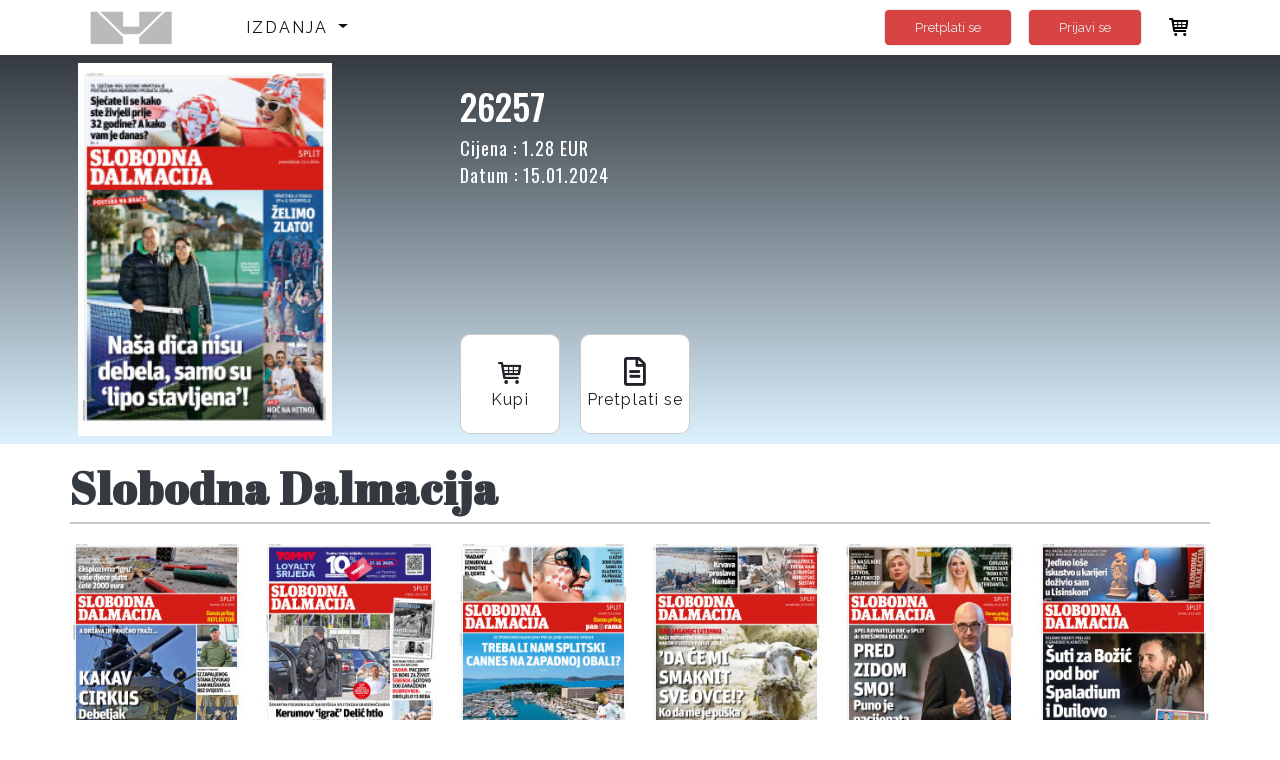

--- FILE ---
content_type: text/html; charset=UTF-8
request_url: https://online.jutarnji.hr/issue/25633/26257
body_size: 5800
content:
<!DOCTYPE html>
<html lang="en">
<head>
    <!-- Required meta tags -->
    <meta charset="utf-8">
    <meta name="viewport" content="width=device-width, initial-scale=1, shrink-to-fit=no">
    <meta http-equiv="Content-Security-Policy" content="upgrade-insecure-requests">

    <!-- Google Tag Manager -->





    <!-- End Google Tag Manager -->
    <!-- vendor css -->
    <link href="https://online.jutarnji.hr/theme/hanzamedia/lib/fontawesome-free/css/all.min.css" rel="stylesheet">
   
    <link href="https://online.jutarnji.hr/theme/hanzamedia/lib/typicons.font/typicons.css" rel="stylesheet">
    <link href="https://online.jutarnji.hr/theme/hanzamedia/lib/owlcarousel/assets/owl.carousel.min.css" rel="stylesheet">
    <link rel="preconnect" href="https://fonts.gstatic.com">
    <link href="https://fonts.googleapis.com/css2?family=Oswald:wght@200;300;400;500;600;700&display=swap"
          rel="stylesheet">
    <link rel="preconnect" href="https://fonts.gstatic.com">
    <link href="https://fonts.googleapis.com/css2?family=Raleway:ital,wght@0,100;0,200;0,300;0,400;0,500;0,600;0,700;0,800;0,900;1,100;1,200;1,300;1,400;1,500;1,600;1,700;1,800;1,900&display=swap"
          rel="stylesheet">
    <link rel="preconnect" href="https://fonts.gstatic.com">
    <link href="https://fonts.googleapis.com/css2?family=Abril+Fatface&display=swap" rel="stylesheet">
    <link rel="apple-touch-icon" sizes="60x60" href="https://online.jutarnji.hr/instances/hanzamedia/favicon/apple-icon-60x60.png">

    <link rel="icon" type="image/png" sizes="36x36"
          href="https://online.jutarnji.hr/instances/hanzamedia/favicon/android-icon-36x36.png">
    <link rel="icon" type="image/png" sizes="16x16" href="https://online.jutarnji.hr/instances/hanzamedia/favicon/favicon-16x16.png">
 
    <link rel="shortcut icon" href="https://online.jutarnji.hr/instances/hanzamedia/favicon/favicon.ico">
    <meta name="msapplication-TileColor" content="#ffffff">
    <meta name="msapplication-TileImage" content="https://online.jutarnji.hr/instances/hanzamedia/favicon/ms-icon-70x70.png">
    <meta name="theme-color" content="#ffffff">
        <title>Slobodna Dalmacija - 26257 </title>

    <!-- Theme CSS -->
    <link rel="stylesheet" href="https://cdnjs.cloudflare.com/ajax/libs/toastr.js/latest/toastr.min.css">
    <link rel="stylesheet" href="https://online.jutarnji.hr/theme/hanzamedia/css/main.css?v=46">
    <style>
        .card {
            margin-bottom: 1.5rem
        }

        .card {
            position: relative;
            display: -ms-flexbox;
            display: flex;
            -ms-flex-direction: column;
            flex-direction: column;
            min-width: 0;
            word-wrap: break-word;
            background-color: #fff;
        }

        .card-header:first-child {
            border-radius: calc(0.25rem - 1px) calc(0.25rem - 1px) 0 0
        }

        .card-header {
            padding: .75rem 1.25rem;
            margin-bottom: 0;
        }

        td {
            padding: 0 30px
        }
        #numberCart {
            display: none;
        }
        .mw-footer {
            display:block;
        }
        .mw-footer .contact {
            display: inline-block;
            text-transform: uppercase!important;
            color: #fff;
            font-weight: 600;
            font-size: 14px;
            margin: 5px 30px;
            letter-spacing: 2.1px;
        }
        .table th, .table td {
            font-size: 16px;
        }
    </style>

    <!-- Google tag (gtag.js) -->
    <script async src="https://www.googletagmanager.com/gtag/js?id=G-HBETEYQPVV"></script>
    <script>
        window.dataLayer = window.dataLayer || [];
        function gtag(){dataLayer.push(arguments);}
        gtag('js', new Date());
        gtag('config', 'G-HBETEYQPVV');
    </script>

<script type="text/javascript" class="flasher-js">(function() {    var rootScript = 'https://cdn.jsdelivr.net/npm/@flasher/flasher@1.3.2/dist/flasher.min.js';    var FLASHER_FLASH_BAG_PLACE_HOLDER = {};    var options = mergeOptions([], FLASHER_FLASH_BAG_PLACE_HOLDER);    function mergeOptions(first, second) {        return {            context: merge(first.context || {}, second.context || {}),            envelopes: merge(first.envelopes || [], second.envelopes || []),            options: merge(first.options || {}, second.options || {}),            scripts: merge(first.scripts || [], second.scripts || []),            styles: merge(first.styles || [], second.styles || []),        };    }    function merge(first, second) {        if (Array.isArray(first) && Array.isArray(second)) {            return first.concat(second).filter(function(item, index, array) {                return array.indexOf(item) === index;            });        }        return Object.assign({}, first, second);    }    function renderOptions(options) {        if(!window.hasOwnProperty('flasher')) {            console.error('Flasher is not loaded');            return;        }        requestAnimationFrame(function () {            window.flasher.render(options);        });    }    function render(options) {        if ('loading' !== document.readyState) {            renderOptions(options);            return;        }        document.addEventListener('DOMContentLoaded', function() {            renderOptions(options);        });    }    if (1 === document.querySelectorAll('script.flasher-js').length) {        document.addEventListener('flasher:render', function (event) {            render(event.detail);        });            }    if (window.hasOwnProperty('flasher') || !rootScript || document.querySelector('script[src="' + rootScript + '"]')) {        render(options);    } else {        var tag = document.createElement('script');        tag.setAttribute('src', rootScript);        tag.setAttribute('type', 'text/javascript');        tag.onload = function () {            render(options);        };        document.head.appendChild(tag);    }})();</script>
</head>
<body class="mw-home">
<!-- Google Tag Manager (noscript) -->


<!-- End Google Tag Manager (noscript) -->
<div class="bcg">
    <div class="mw-header container d-none d-md-block">
        <nav class="navbar navbar-expand-lg navbar-light">
            <a href="https://online.jutarnji.hr" class="mw-logo navbar-brand"><img
                        src="https://online.jutarnji.hr/instances/hanzamedia/logo-grey.png"
                        alt=""></a>
            <button class="navbar-toggler" type="button" data-toggle="collapse" data-target="#navbarSupportedContent"
                    aria-controls="navbarSupportedContent" aria-expanded="false"
                    aria-label="Toggle navigation">
                <span class="navbar-toggler-icon"></span>
            </button>

            <div class="collapse navbar-collapse" id="navbarSupportedContent">
                <ul class="navbar-nav mr-auto">
                    <li class="nav-item dropdown" id="click">
                        <a class="nav-link dropdown-toggle" style="text-transform: uppercase" href="#"
                           id="navbarDropdown" role="button" aria-haspopup="true" aria-expanded="false">
                            Izdanja
                        </a>
                        <div class="dropdown-menu" aria-labelledby="navbarDropdown" id="dropdown">
                                                            <a class="dropdown-item" href="https://online.jutarnji.hr/type/3">Jutarnji List</a>
                                                            <a class="dropdown-item" href="https://online.jutarnji.hr/type/13">Jutarnji list prilozi</a>
                                                            <a class="dropdown-item" href="https://online.jutarnji.hr/type/2">Slobodna Dalmacija</a>
                                                            <a class="dropdown-item" href="https://online.jutarnji.hr/type/18">Slobodna Dalmacija prilozi</a>
                                                            <a class="dropdown-item" href="https://online.jutarnji.hr/type/5">Sportske Novosti</a>
                                                            <a class="dropdown-item" href="https://online.jutarnji.hr/type/4">Gloria</a>
                                                            <a class="dropdown-item" href="https://online.jutarnji.hr/type/6">Globus</a>
                                                            <a class="dropdown-item" href="https://online.jutarnji.hr/type/14">Auto klub</a>
                                                            <a class="dropdown-item" href="https://online.jutarnji.hr/type/1">Otvoreno More</a>
                                                            <a class="dropdown-item" href="https://online.jutarnji.hr/type/17">Doktor u kući</a>
                                                            <a class="dropdown-item" href="https://online.jutarnji.hr/type/11">Dubrovački vjesnik</a>
                                                            <a class="dropdown-item" href="https://online.jutarnji.hr/type/16">Maslina</a>
                                                    </div>
                    </li>
                </ul>


            <!----
                <form class="form-inline my-2 my-lg-0" method="GET" action="https://online.jutarnji.hr/search">
                    <input class="form-control mr-sm-2" type="search" placeholder="Traži"
                           aria-label="Search" name="keyword">
                    <button class="btn my-2 my-sm-0" type="submit"><i class="fas fa-search"></i></button>
                </form>---->
            </div>


            <div class="d-none d-md-block">
                <a href="https://online.jutarnji.hr/subscriptions" class="ml-4 mr-2 btn btn-outline-indigo btn-rounded d-inline-block float-right pt-2 pb-2">Pretplati se</a>
            </div>
                            <a href="https://online.jutarnji.hr/login"
                   class="ml-2 mr-4 btn btn-outline-indigo btn-rounded d-inline-block float-right pt-2 pb-2">Prijavi se</a>
            
            <div class="mw-header-message">
                <a href="https://online.jutarnji.hr/cart"><i class="typcn typcn-shopping-cart" style="position:relative;"> <div id="numberCart" class="numberCart"></div></i></a>
            </div><!-- mw-header-message -->
        </nav>
    </div>
    <div class="mw-header container d-md-none bcg">
        <nav class="navbar navbar-expand-lg navbar-light">
            <a href="https://online.jutarnji.hr" class="mw-logo navbar-brand"><img
                        src="https://online.jutarnji.hr/instances/hanzamedia/logo-grey.png"
                        alt=""></a>
            <div class="mw-header-message">
                <a href="https://online.jutarnji.hr/cart"><i class="typcn typcn-shopping-cart" style="position:relative;"> <div id="numberCart" class="numberCart"></div></i></a>
            </div><!-- mw-header-message -->
            <button class="navbar-toggler" type="button" data-toggle="collapse" data-target="#navbarSupportedContent"
                    aria-controls="navbarSupportedContent" aria-expanded="false"
                    aria-label="Toggle navigation">
                <span class="navbar-toggler-icon"></span>
            </button>

            <div class="collapse navbar-collapse" id="navbarSupportedContent">
                                    <ul class="navbar-nav mr-auto">
                        <li class="nav-item">
                            <a href="https://online.jutarnji.hr/login"
                               class="ml-4 mr-4 nav-link pt-2 pb-2">Prijavi se</a>
                        </li>
                        <li class="nav-item">
                            <a href="https://online.jutarnji.hr/subscriptions"
                               class="ml-4 mr-2 nav-link pt-2 pb-2">Pretplati se</a>
                        </li>
                    </ul>
                
            </div>
        </nav>
    </div>
</div>


    <div class="mw-content mw-content-issue pt-0">
        <div class="mw-issue-wrapper">
            <div class="container">
                <div class="mw-content-body mw-issue">
                    <div class="row">
                        <div class="col-6 col-md-4">
                            <img class="img-fluid p-2" src="https://hanzamedia.mpanel.app/file/pdf/issues/25633/thumbnails/page-1.jpg"/>
                        </div>
                        <div class="col-6 col-md-8 py-4 text-white">
                            <div class="mw-issue-title-big">
                                26257
                            </div>
                            <div class="mw-issue-info">
                                                                    <div class="issue-price">Cijena
                                        : 1.28 EUR
                                        
                                                                                                                                                                </div>
                                                                <div class="issue-date">Datum : 15.01.2024</div> <br>
                                                                </div>
                            <p class="mw-issue-description"></p>
                            <div class="mw-issue-buttons">

                                                                        <button class=" mw-add-to-cart" style="color: #212229;" data-id="25633"
                                                data-type="issue"><i class="typcn typcn-shopping-cart"></i>
                                            Kupi</button>
                                                        <!---- <button><a style="color: #212229;" href="https://online.jutarnji.hr/login"
                                           class="mw-add-to-cart"><i
                                                class="typcn typcn-star-outline"></i>Prijavi se </a></button>--->
                                <button><a style="color: #212229;"
                                           href="https://online.jutarnji.hr/subscriptionsByType/2"><i
                                                class="far fa-file-alt"></i>Pretplati se </a></button>

                            </div>
                        </div>
                    </div>
                </div>
            </div>
        </div>

        <div class="container mt-2">
            <div class="mw-content-body">
                <div class="container">
                    <div class="mw-content-body">


                                                                                                                                                                                            <div class="mw-home-one-title">
                                    <div>
                                        <a href="https://online.jutarnji.hr/type/2">
                                            <h2 class="mw-home-title">Slobodna Dalmacija</h2>
                                        </a>
                                        <p class="mw-home-text"></p>
                                    </div>
                                </div><!-- mw-home-one-title -->


                                <div class="row row-sm">
                                                                                                                                                        <div class="col-6 col-lg-2">
                                            <div class="card">
                                                <a href="https://online.jutarnji.hr/issue/39963/26952"
                                                   class="text-center">
                                                    <img class="img-fluid"
                                                         style="height: 240px; width: 100%; border-radius: 5px;"
                                                         src="https://hanzamedia.mpanel.app/file/pdf/issues/39963/thumbnails/page-1.jpg" alt="Image">
                                                </a>
                                                <div class="card-footer px-0 text-center  latest-issue ">
                                                <!--- <span style="display: block"
                                                          class="issue-name">26952</span>
                                                                                                        <span>Posljednje izdanje</span>
                                            <br>
                                        ---->
                                                        <span class="issue-date">18.12.2025</span>
                                                        <br>
                                                        <div class="issue-price" style="display: flex;justify-content: center;flex-direction: column;">
                                                                                                                                                                                                <span
                                                                            class="mw-price">1.50 EUR</span>
                                                                    
                                                                                                                                            <span>(11.3 HRK)</span>
                                                                                                                                                                                                                                                        </div>
                                                </div>
                                            </div><!-- card -->
                                        </div><!-- col-6 -->
                                                                                                                    <div class="col-6 col-lg-2">
                                            <div class="card">
                                                <a href="https://online.jutarnji.hr/issue/39956/26951"
                                                   class="text-center">
                                                    <img class="img-fluid"
                                                         style="height: 240px; width: 100%; border-radius: 5px;"
                                                         src="https://hanzamedia.mpanel.app/file/pdf/issues/39956/thumbnails/page-1.jpg" alt="Image">
                                                </a>
                                                <div class="card-footer px-0 text-center ">
                                                <!--- <span style="display: block"
                                                          class="issue-name">26951</span>
                                                                                                        <span>Datum izlaska:</span>
                                            <br>
                                        ---->
                                                        <span class="issue-date">17.12.2025</span>
                                                        <br>
                                                        <div class="issue-price" style="display: flex;justify-content: center;flex-direction: column;">
                                                                                                                                                                                                <span
                                                                            class="mw-price">1.50 EUR</span>
                                                                    
                                                                                                                                            <span>(11.3 HRK)</span>
                                                                                                                                                                                                                                                        </div>
                                                </div>
                                            </div><!-- card -->
                                        </div><!-- col-6 -->
                                                                                                                    <div class="col-6 col-lg-2">
                                            <div class="card">
                                                <a href="https://online.jutarnji.hr/issue/39951/26950"
                                                   class="text-center">
                                                    <img class="img-fluid"
                                                         style="height: 240px; width: 100%; border-radius: 5px;"
                                                         src="https://hanzamedia.mpanel.app/file/pdf/issues/39951/thumbnails/page-1.jpg" alt="Image">
                                                </a>
                                                <div class="card-footer px-0 text-center ">
                                                <!--- <span style="display: block"
                                                          class="issue-name">26950</span>
                                                                                                        <span>Datum izlaska:</span>
                                            <br>
                                        ---->
                                                        <span class="issue-date">16.12.2025</span>
                                                        <br>
                                                        <div class="issue-price" style="display: flex;justify-content: center;flex-direction: column;">
                                                                                                                                                                                                <span
                                                                            class="mw-price">1.50 EUR</span>
                                                                    
                                                                                                                                            <span>(11.3 HRK)</span>
                                                                                                                                                                                                                                                        </div>
                                                </div>
                                            </div><!-- card -->
                                        </div><!-- col-6 -->
                                                                                                                    <div class="col-6 col-lg-2">
                                            <div class="card">
                                                <a href="https://online.jutarnji.hr/issue/39946/26949"
                                                   class="text-center">
                                                    <img class="img-fluid"
                                                         style="height: 240px; width: 100%; border-radius: 5px;"
                                                         src="https://hanzamedia.mpanel.app/file/pdf/issues/39946/thumbnails/page-1.jpg" alt="Image">
                                                </a>
                                                <div class="card-footer px-0 text-center ">
                                                <!--- <span style="display: block"
                                                          class="issue-name">26949</span>
                                                                                                        <span>Datum izlaska:</span>
                                            <br>
                                        ---->
                                                        <span class="issue-date">15.12.2025</span>
                                                        <br>
                                                        <div class="issue-price" style="display: flex;justify-content: center;flex-direction: column;">
                                                                                                                                                                                                <span
                                                                            class="mw-price">1.50 EUR</span>
                                                                    
                                                                                                                                            <span>(11.3 HRK)</span>
                                                                                                                                                                                                                                                        </div>
                                                </div>
                                            </div><!-- card -->
                                        </div><!-- col-6 -->
                                                                                                                    <div class="col-6 col-lg-2">
                                            <div class="card">
                                                <a href="https://online.jutarnji.hr/issue/39941/26948"
                                                   class="text-center">
                                                    <img class="img-fluid"
                                                         style="height: 240px; width: 100%; border-radius: 5px;"
                                                         src="https://hanzamedia.mpanel.app/file/pdf/issues/39941/thumbnails/page-1.jpg" alt="Image">
                                                </a>
                                                <div class="card-footer px-0 text-center ">
                                                <!--- <span style="display: block"
                                                          class="issue-name">26948</span>
                                                                                                        <span>Datum izlaska:</span>
                                            <br>
                                        ---->
                                                        <span class="issue-date">14.12.2025</span>
                                                        <br>
                                                        <div class="issue-price" style="display: flex;justify-content: center;flex-direction: column;">
                                                                                                                                                                                                <span
                                                                            class="mw-price">1.50 EUR</span>
                                                                    
                                                                                                                                            <span>(11.3 HRK)</span>
                                                                                                                                                                                                                                                        </div>
                                                </div>
                                            </div><!-- card -->
                                        </div><!-- col-6 -->
                                                                                                                    <div class="col-6 col-lg-2">
                                            <div class="card">
                                                <a href="https://online.jutarnji.hr/issue/39936/26947"
                                                   class="text-center">
                                                    <img class="img-fluid"
                                                         style="height: 240px; width: 100%; border-radius: 5px;"
                                                         src="https://hanzamedia.mpanel.app/file/pdf/issues/39936/thumbnails/page-1.jpg" alt="Image">
                                                </a>
                                                <div class="card-footer px-0 text-center ">
                                                <!--- <span style="display: block"
                                                          class="issue-name">26947</span>
                                                                                                        <span>Datum izlaska:</span>
                                            <br>
                                        ---->
                                                        <span class="issue-date">13.12.2025</span>
                                                        <br>
                                                        <div class="issue-price" style="display: flex;justify-content: center;flex-direction: column;">
                                                                                                                                                                                                <span
                                                                            class="mw-price">1.50 EUR</span>
                                                                    
                                                                                                                                            <span>(11.3 HRK)</span>
                                                                                                                                                                                                                                                        </div>
                                                </div>
                                            </div><!-- card -->
                                        </div><!-- col-6 -->
                                                                    </div>
                                                                                                                                                                                                                                                                                                                                                                                                                                                                                                                                                            </div><!-- mw-content-body -->
                </div>

                
                
                
                
                
                


                
                
                
                
                
                
                
                
                
                
                
                
                
                
                
                
            </div><!-- mw-content-body -->
        </div>
    </div>

<div class="mw-footer">
    <div class="container">
        <div class="footer">
            <div class="footer-text">
                <h3 class="footer-title">
                    Povežimo se
                </h3>
                <!--    <p class="footer-description">
                        Juntas suman 11 millones de seguidores en Instagram con los que conectan a diario. Hablan su
                        lenguaje: una jerga con sus propios usos y protocolos, indispensables para enamorar a los más
                    </p>--->
            </div>
            <div class="social">
                <span><i class="fab fa-twitter"></i></span>
                <span><i class="fab fa-linkedin-in"></i></span>
                <span><i class="fab fa-instagram"></i></span>
            </div>
            <div class="footer-links">
                <a href="https://online.jutarnji.hr/page/terms">Opći uvjeti</a>
                <a href="https://www.jutarnji.hr/web-static/politika-zastite-privatnosti-15057226">POLITIKA ZAŠTITE PRIVATNOSTI</a>
                <div class="contact">
                    Kontaktirajte nas na <br>
                    <span><a href="/cdn-cgi/l/email-protection#9ceceef9e8ecf0fde8fddcf4fdf2e6fdf1f9f8f5fdb2f4eea3efe9fef6f9ffe8a1d4fdf2e6fdbcd1f9f8f5fdbcf9b1f7f5f3eff7bcd7f3f2e8fdf7e8"><span class="__cf_email__" data-cfemail="bacac8dfcecad6dbcedbfad2dbd4c0dbd7dfded3db94d2c8">[email&#160;protected]</span></a></span> <br>
                    <span>ili na tel. 01/2255 374</span>
                </div>
            <!--- <span class="footer-divider"></span>
                    <a href="https://online.jutarnji.hr/page/privacy-policy">Politika privatnosti</a>
                    <span class="footer-divider"> </span>
                    <a href="https://online.jutarnji.hr/page/about-us">O nama</a>---->

                <a href="https://play.google.com/store/apps/details?id=io.mediaworks.android.hanzaMedia&hl=en&gl=US"
                   class="google-play"><img src="https://online.jutarnji.hr/instances/hanzamedia/google-play.png" alt="" loading="lazy"></a>
                <a href="https://apps.apple.com/hr/app/hanzamedia-e-kiosk/id1211745980"><img
                            src="https://online.jutarnji.hr/instances/hanzamedia/app-store.png" alt="" loading="lazy"></a>
            </div>
        </div>
        <a href="https://online.jutarnji.hr" class="mw-logo navbar-brand"><img
                    src="https://online.jutarnji.hr/instances/hanzamedia/logo-grey.png"
                    alt="" loading="lazy"></a>

        <p style="color:white; margin-top: 10px; text-align: center;">Copyright 2020 Hanza Media. All rights
            reserved.</p>
    </div><!-- container -->
</div><!-- mw-footer -->


<script data-cfasync="false" src="/cdn-cgi/scripts/5c5dd728/cloudflare-static/email-decode.min.js"></script><script src="https://online.jutarnji.hr/theme/hanzamedia/lib/jquery/jquery.min.js"></script>
<script src="https://online.jutarnji.hr/theme/hanzamedia/lib/bootstrap/js/bootstrap.bundle.min.js"></script>
<script src="https://online.jutarnji.hr/theme/hanzamedia/js/app.js"></script>

<script src="https://cdnjs.cloudflare.com/ajax/libs/toastr.js/latest/toastr.min.js"></script>
    

<script src="https://online.jutarnji.hr/theme/hanzamedia/lib/owlcarousel/owl.carousel.min.js"></script>
<script>

    $('.owl-carousel').owlCarousel({
        loop: true,
        margin: 10,
        nav: true,
        responsive: {
            0: {
                items: 1
            }
        }
    })

    $.ajaxSetup({
        headers: {
            'X-CSRF-TOKEN': $('meta[name="csrf-token"]').attr('content')
        }
    });

    let number = localStorage.getItem('numberInCart');
    if (number < 1){
        $(".numberCart").hide();
    }else{
        $(".numberCart").show();
        $(".numberCart").html(number);
    }

    $('.mw-add-to-cart').click(function () {
        $.ajax({
            type: 'GET',
            url: 'https://online.jutarnji.hr/cart/add',
            data: {
                id: $(this).data('id'),
                type: $(this).data('type'),

            },
            success: function (response) {
                console.log(response);
                let cart = response.cart
                let br = 0;
                for (let cartElement of Object.keys(cart)) {
                    br++
                }
                localStorage.setItem('numberInCart', br);
                let number = localStorage.getItem('numberInCart');
                if (number < 1){
                    $("#numberCart").hide();
                }else{
                    $("#numberCart").show();
                    $("#numberCart").html(number);
                }
                if (response.success == true) {
                    toastr.success(response.msg);
                } else if (response.info == true) {
                    toastr.info(response.msg);
                } else if (response.warning == true) {
                    toastr.warning(response.msg);
                } else if (response.error == true) {
                    toastr.error(response.msg);
                }
            }
        });
    });

    $('.mw-remove-from-cart').click(function () {
        var tr = $(this).closest('tr');

        $.ajax({
            type: 'GET',
            url: 'https://online.jutarnji.hr/cart/remove',
            data: {
                id: $(this).data('id')
            },
            success: function (response) {
                if (response.success == true) {
                    toastr.success(response.msg);
                    let cart = response.cart
                    // console.log(typeof cart)
                    let br = 0;
                    for (let cartElement of Object.keys(cart)) {
                        br++
                    }
                    localStorage.setItem('numberInCart', br);
                    let number = localStorage.getItem('numberInCart');
                    if (number < 1){
                        $(".numberCart").hide();
                    }else{
                        $(".numberCart").show();
                        $(".numberCart").html(number);
                    }
                } else if (response.info == true) {
                    toastr.info(response.msg);
                    tr.remove();
                    let cart = response.cart
                    console.log(cart)
                    let br = 0;
                    for (let cartElement of Object.keys(cart)) {
                        br++
                    }
                    localStorage.setItem('numberInCart', br);
                    let number = localStorage.getItem('numberInCart');
                    if (number < 1){
                        $(".numberCart").hide();
                    }else{
                        $(".numberCart").show();
                        $(".numberCart").html(number);
                    }
                    calculatePrice("#cart");
                } else if (response.warning == true) {
                    toastr.warning(response.msg);
                } else if (response.error == true) {
                    toastr.error(response.msg);
                }
            },
            error: function (xhr, ajaxOptions, thrownError) {
                toastr.error(xhr.status);
                toastr.error(thrownError);
            }
        });
    })


    function calculatePrice(id) {
        var totalPrice = 0;
        $(id + " > tbody > tr").each(function () {
            totalPrice += Number($(this).find('.price').text());
        });
        // Zaokružujemo na 2 decimale
         totalPrice = Math.round((totalPrice + Number.EPSILON) * 100) / 100;

        $(".sumPrice").text(totalPrice * 0.8);

        $(".sumVat").text(totalPrice * 0.2);
        $(".totalPrice").text(totalPrice.toFixed(2));

        var totalPriceEur = 0;
        $(id + " > tbody > tr").each(function () {
            console.log(Number($(this).find('.priceEur').text()));
            totalPriceEur += Number($(this).find('.priceEur').text());
        });
       
        var roundedPriceEur = Math.round((totalPriceEur + Number.EPSILON) * 100) / 100
     
        $(".totalPriceEur").text(roundedPriceEur);

    }


    $("#click").click(function () {
        $("#dropdown").toggle("slow");
    });


</script>
</body>
</html>


--- FILE ---
content_type: text/css
request_url: https://online.jutarnji.hr/theme/hanzamedia/css/main.css?v=46
body_size: 48481
content:
@charset "UTF-8";
/* ############### FONTS IMPORT ############### */
@import url("https://fonts.googleapis.com/css?family=Roboto:300,400,500,700,900");
@import url("https://fonts.googleapis.com/css?family=Poppins:400,500,600,700");
@import url("https://fonts.googleapis.com/css2?family=Open+Sans:ital,wght@0,300;0,400;0,600;0,700;0,800;1,300;1,400;1,600;1,700;1,800&display=swap");
@import url("https://fonts.googleapis.com/css?family=Archivo:400,500,600,700");
/* ############### BOOTSTRAP FRAMEWORK ############### */
/*!
 * Bootstrap v4.4.1 (https://getbootstrap.com/)
 * Copyright 2011-2019 The Bootstrap Authors
 * Copyright 2011-2019 Twitter, Inc.
 * Licensed under MIT (https://github.com/twbs/bootstrap/blob/master/LICENSE)
 */
:root {
    --blue: #007bff;
    --indigo: #6610f2;
    --purple: #6f42c1;
    --pink: #f10075;
    --red: #dc3545;
    --orange: #fd7e14;
    --yellow: #ffc107;
    --green: #3bb001;
    --teal: #00cccc;
    --cyan: #17a2b8;
    --white: #fff;
    --gray: #70737c;
    --gray-dark: #343640;
    --primary: #007bff;
    --secondary: #70737c;
    --success: #3bb001;
    --info: #17a2b8;
    --warning: #ffc107;
    --danger: #dc3545;
    --light: #f8f9fa;
    --dark: #343640;
    --breakpoint-xs: 0;
    --breakpoint-sm: 576px;
    --breakpoint-md: 768px;
    --breakpoint-lg: 992px;
    --breakpoint-xl: 1200px;
    font-family: 'Open Sans', sans-serif;
}

*,
*::before,
*::after {
    box-sizing: border-box;
}

html {
    font-family: 'Raleway', sans-serif;
    line-height: 1.15;
    -webkit-text-size-adjust: 100%;
    -webkit-tap-highlight-color: rgba(0, 0, 0, 0);
}

article, aside, figcaption, figure, footer, header, hgroup, main, nav, section {
    display: block;
}

body {
    margin: 0;
    font-family: 'Raleway', sans-serif;
    font-size: 0.8125rem;
    font-weight: 400;
    line-height: 1.5;
    color: #494c57;
    text-align: left;
    background-color: #fff;
}

[tabindex="-1"]:focus:not(:focus-visible) {
    outline: 0 !important;
}

hr {
    box-sizing: content-box;
    height: 0;
    overflow: visible;
}

.footer-divider {
    border-left: 1px solid #fef4eb;
    margin-left: 10px;
    margin-right: 10px;
    height: 50px;
}
.toast-top-right{
    top: 48px !important;
}

.numberCart {
    position: absolute;
    top: -3px;
    color: #fff;
    font-size: 12px;
    display: flex;
    right: -6px;
    width: 15px;
    height: 15px;
    padding: 2px 5px;
    background: #C0262B;
    border-radius: 50%;
    align-items: center;
    place-content: center;
    font-style: normal;
}

h1, h2, h3, h4, h5, h6 {
    margin-top: 0;
    margin-bottom: 0.5rem;
}

p {
    margin-top: 0;
    margin-bottom: 1rem;
}

abbr[title],
abbr[data-original-title] {
    text-decoration: underline;
    text-decoration: underline dotted;
    cursor: help;
    border-bottom: 0;
    text-decoration-skip-ink: none;
}

address {
    margin-bottom: 1rem;
    font-style: normal;
    line-height: inherit;
}

ol,
ul,
dl {
    margin-top: 0;
    margin-bottom: 1rem;
}

ol ol,
ul ul,
ol ul,
ul ol {
    margin-bottom: 0;
}

dt {
    font-weight: 700;
}

dd {
    margin-bottom: 0.5rem;
    margin-left: 0;
}

blockquote {
    margin: 0 0 1rem;
}

b,
strong {
    font-weight: bolder;
}

small {
    font-size: 80%;
}

sub,
sup {
    position: relative;
    font-size: 75%;
    line-height: 0;
    vertical-align: baseline;
}

sub {
    bottom: -0.25em;
}

sup {
    top: -0.5em;
}

a {
    color: #212229;
    text-decoration: none;
    background-color: transparent;
}

a:hover {
    color: #212229;
    text-decoration: none;
}

a:not([href]) {
    color: inherit;
    text-decoration: none;
}

a:not([href]):hover {
    color: inherit;
    text-decoration: none;
}

pre,
code,
kbd,
samp {
    font-family: 'Open Sans', sans-serif;
    font-size: 1em;
}

pre {
    margin-top: 0;
    margin-bottom: 1rem;
    overflow: auto;
}

figure {
    margin: 0 0 1rem;
}

img {
    vertical-align: middle;
    border-style: none;
}

svg {
    overflow: hidden;
    vertical-align: middle;
}

table {
    border-collapse: collapse;
}

caption {
    padding-top: 0.75rem;
    padding-bottom: 0.75rem;
    color: #70737c;
    text-align: left;
    caption-side: bottom;
}

th {
    text-align: inherit;
}

label {
    display: inline-block;
    margin-bottom: 0.5rem;
}

button {
    border-radius: 0;
}

button:focus {
    outline: 1px dotted;
    outline: 5px auto -webkit-focus-ring-color;
}

input,
button,
select,
optgroup,
textarea {
    margin: 0;
    font-family: 'Raleway', sans-serif;
    font-size: inherit;
    line-height: inherit;
    letter-spacing: 1.10px;
}

button,
input {
    overflow: visible;
}

button,
select {
    text-transform: none;
}

select {
    word-wrap: normal;
}

button,
[type=button],
[type=reset],
[type=submit] {
    -webkit-appearance: button;
}

button:not(:disabled),
[type=button]:not(:disabled),
[type=reset]:not(:disabled),
[type=submit]:not(:disabled) {
    cursor: pointer;
}

button::-moz-focus-inner,
[type=button]::-moz-focus-inner,
[type=reset]::-moz-focus-inner,
[type=submit]::-moz-focus-inner {
    padding: 0;
    border-style: none;
}

input[type=radio],
input[type=checkbox] {
    box-sizing: border-box;
    padding: 0;
}

input[type=date],
input[type=time],
input[type=datetime-local],
input[type=month] {
    -webkit-appearance: listbox;
}

textarea {
    overflow: auto;
    resize: vertical;
}

fieldset {
    min-width: 0;
    padding: 0;
    margin: 0;
    border: 0;
}

legend {
    display: block;
    width: 100%;
    max-width: 100%;
    padding: 0;
    margin-bottom: 0.5rem;
    font-size: 1.5rem;
    line-height: inherit;
    color: inherit;
    white-space: normal;
}

progress {
    vertical-align: baseline;
}

[type=number]::-webkit-inner-spin-button,
[type=number]::-webkit-outer-spin-button {
    height: auto;
}

[type=search] {
    outline-offset: -2px;
    -webkit-appearance: none;
}

[type=search]::-webkit-search-decoration {
    -webkit-appearance: none;
}

::-webkit-file-upload-button {
    font: inherit;
    -webkit-appearance: button;
}

output {
    display: inline-block;
}

summary {
    display: list-item;
    cursor: pointer;
}

template {
    display: none;
}

[hidden] {
    display: none !important;
}

h1, h2, h3, h4, h5, h6,
.h1, .h2, .h3, .h4, .h5, .h6 {
    margin-bottom: 0.5rem;
    font-weight: 500;
    line-height: 1.2;
}

h1, .h1 {
    font-size: 2.03125rem;
}

h2, .h2 {
    font-size: 1.625rem;
}

h3, .h3 {
    font-size: 1.421875rem;
}

h4, .h4 {
    font-size: 1.21875rem;
}

h5, .h5 {
    font-size: 1.015625rem;
}

h6, .h6 {
    font-size: 0.8125rem;
}

.lead {
    font-size: 1.015625rem;
    font-weight: 300;
}

.display-1 {
    font-size: 6rem;
    font-weight: 300;
    line-height: 1.2;
}

.display-2 {
    font-size: 5.5rem;
    font-weight: 300;
    line-height: 1.2;
}

.display-3 {
    font-size: 4.5rem;
    font-weight: 300;
    line-height: 1.2;
}

.display-4 {
    font-size: 3.5rem;
    font-weight: 300;
    line-height: 1.2;
}

hr {
    margin-top: 1rem;
    margin-bottom: 1rem;
    border: 0;
    border-top: 1px solid rgba(0, 0, 0, 0.1);
}

small,
.small {
    font-size: 80%;
    font-weight: 400;
}

mark,
.mark {
    padding: 0.2em;
    background-color: #fcf8e3;
}

.list-unstyled {
    padding-left: 0;
    list-style: none;
}

.list-inline {
    padding-left: 0;
    list-style: none;
}

.list-inline-item {
    display: inline-block;
}

.list-inline-item:not(:last-child) {
    margin-right: 0.5rem;
}

.initialism {
    font-size: 90%;
    text-transform: uppercase;
}

.blockquote {
    margin-bottom: 1rem;
    font-size: 1.015625rem;
}

.blockquote-footer {
    display: block;
    font-size: 80%;
    color: #70737c;
}

.blockquote-footer::before {
    content: "— ";
}

.img-fluid {
    max-width: 100%;
    height: auto;
}

.img-thumbnail {
    padding: 0.25rem;
    background-color: #fff;
    border: 1px solid #dee2e6;
    border-radius: 3px;
    max-width: 100%;
    height: auto;
}

.figure {
    display: inline-block;
}

.figure-img {
    margin-bottom: 0.5rem;
    line-height: 1;
}

.figure-caption {
    font-size: 90%;
    color: #70737c;
}

code {
    font-size: 87.5%;
    color: #f10075;
    word-wrap: break-word;
}

a > code {
    color: inherit;
}

kbd {
    padding: 0.2rem 0.4rem;
    font-size: 87.5%;
    color: #fff;
    background-color: #212229;
    border-radius: 0.2rem;
}

kbd kbd {
    padding: 0;
    font-size: 100%;
    font-weight: 700;
}

pre {
    display: block;
    font-size: 87.5%;
    color: #212229;
}

pre code {
    font-size: inherit;
    color: inherit;
    word-break: normal;
}

.pre-scrollable {
    max-height: 340px;
    overflow-y: scroll;
}

.container {
    width: 100%;
    padding-right: 15px;
    padding-left: 15px;
    margin-right: auto;
    margin-left: auto;
}

@media (min-width: 576px) {
    .container {
        max-width: 540px;
    }
}

@media (min-width: 768px) {
    .container {
        max-width: 720px;
    }
}

@media (min-width: 992px) {
    .container {
        max-width: 960px;
    }
}

@media (min-width: 1200px) {
    .container {
        max-width: 1140px;
    }
}

.container-fluid, .container-xl, .container-lg, .container-md, .container-sm {
    width: 100%;
    padding-right: 15px;
    padding-left: 15px;
    margin-right: auto;
    margin-left: auto;
}

@media (min-width: 576px) {
    .container-sm, .container {
        max-width: 540px;
    }
}

@media (min-width: 768px) {
    .container-md, .container-sm, .container {
        max-width: 720px;
    }
}

@media (min-width: 992px) {
    .container-lg, .container-md, .container-sm, .container {
        max-width: 960px;
    }
}

@media (min-width: 1200px) {
    .container-xl, .container-lg, .container-md, .container-sm, .container {
        max-width: 1140px;
    }
}

.row {
    display: flex;
    flex-wrap: wrap;
    margin-right: -15px;
    margin-left: -15px;
}

.no-gutters {
    margin-right: 0;
    margin-left: 0;
}

.no-gutters > .col,
.no-gutters > [class*=col-] {
    padding-right: 0;
    padding-left: 0;
}

.col-xl,
.col-xl-auto, .col-xl-12, .col-xl-11, .col-xl-10, .col-xl-9, .col-xl-8, .col-xl-7, .col-xl-6, .col-xl-5, .col-xl-4, .col-xl-3, .col-xl-2, .col-xl-1, .col-lg,
.col-lg-auto, .col-lg-12, .col-lg-11, .col-lg-10, .col-lg-9, .col-lg-8, .col-lg-7, .col-lg-6, .col-lg-5, .col-lg-4, .col-lg-3, .col-lg-2, .col-lg-1, .col-md,
.col-md-auto, .col-md-12, .col-md-11, .col-md-10, .col-md-9, .col-md-8, .col-md-7, .col-md-6, .col-md-5, .col-md-4, .col-md-3, .col-md-2, .col-md-1, .col-sm,
.col-sm-auto, .col-sm-12, .col-sm-11, .col-sm-10, .col-sm-9, .col-sm-8, .col-sm-7, .col-sm-6, .col-sm-5, .col-sm-4, .col-sm-3, .col-sm-2, .col-sm-1, .col,
.col-auto, .col-12, .col-11, .col-10, .col-9, .col-8, .col-7, .col-6, .col-5, .col-4, .col-3, .col-2, .col-1 {
    position: relative;
    width: 100%;
    padding-right: 15px;
    padding-left: 15px;
}

.col {
    flex-basis: 0;
    flex-grow: 1;
    max-width: 100%;
}

.row-cols-1 > * {
    flex: 0 0 100%;
    max-width: 100%;
}

.row-cols-2 > * {
    flex: 0 0 50%;
    max-width: 50%;
}

.row-cols-3 > * {
    flex: 0 0 33.3333333333%;
    max-width: 33.3333333333%;
}

.row-cols-4 > * {
    flex: 0 0 25%;
    max-width: 25%;
}

.row-cols-5 > * {
    flex: 0 0 20%;
    max-width: 20%;
}

.row-cols-6 > * {
    flex: 0 0 16.6666666667%;
    max-width: 16.6666666667%;
}

.col-auto {
    flex: 0 0 auto;
    width: auto;
    max-width: 100%;
}

.col-1 {
    flex: 0 0 8.3333333333%;
    max-width: 8.3333333333%;
}

.col-2 {
    flex: 0 0 16.6666666667%;
    max-width: 16.6666666667%;
}

.col-3 {
    flex: 0 0 25%;
    max-width: 25%;
}

.col-4 {
    flex: 0 0 33.3333333333%;
    max-width: 33.3333333333%;
}

.col-5 {
    flex: 0 0 41.6666666667%;
    max-width: 41.6666666667%;
}

.col-6 {
    flex: 0 0 50%;
    max-width: 50%;
}

.col-7 {
    flex: 0 0 58.3333333333%;
    max-width: 58.3333333333%;
}

.col-8 {
    flex: 0 0 66.6666666667%;
    max-width: 66.6666666667%;
}

.col-9 {
    flex: 0 0 75%;
    max-width: 75%;
}

.col-10 {
    flex: 0 0 83.3333333333%;
    max-width: 83.3333333333%;
}

.col-11 {
    flex: 0 0 91.6666666667%;
    max-width: 91.6666666667%;
}

.col-12 {
    flex: 0 0 100%;
    max-width: 100%;
}

.order-first {
    order: -1;
}

.order-last {
    order: 13;
}

.order-0 {
    order: 0;
}

.order-1 {
    order: 1;
}

.order-2 {
    order: 2;
}

.order-3 {
    order: 3;
}

.order-4 {
    order: 4;
}

.order-5 {
    order: 5;
}

.order-6 {
    order: 6;
}

.order-7 {
    order: 7;
}

.order-8 {
    order: 8;
}

.order-9 {
    order: 9;
}

.order-10 {
    order: 10;
}

.order-11 {
    order: 11;
}

.order-12 {
    order: 12;
}

.offset-1 {
    margin-left: 8.3333333333%;
}

.offset-2 {
    margin-left: 16.6666666667%;
}

.offset-3 {
    margin-left: 25%;
}

.offset-4 {
    margin-left: 33.3333333333%;
}

.offset-5 {
    margin-left: 41.6666666667%;
}

.offset-6 {
    margin-left: 50%;
}

.offset-7 {
    margin-left: 58.3333333333%;
}

.offset-8 {
    margin-left: 66.6666666667%;
}

.offset-9 {
    margin-left: 75%;
}

.offset-10 {
    margin-left: 83.3333333333%;
}

.offset-11 {
    margin-left: 91.6666666667%;
}

@media (min-width: 576px) {
    .col-sm {
        flex-basis: 0;
        flex-grow: 1;
        max-width: 100%;
    }

    .row-cols-sm-1 > * {
        flex: 0 0 100%;
        max-width: 100%;
    }

    .row-cols-sm-2 > * {
        flex: 0 0 50%;
        max-width: 50%;
    }

    .row-cols-sm-3 > * {
        flex: 0 0 33.3333333333%;
        max-width: 33.3333333333%;
    }

    .row-cols-sm-4 > * {
        flex: 0 0 25%;
        max-width: 25%;
    }

    .row-cols-sm-5 > * {
        flex: 0 0 20%;
        max-width: 20%;
    }

    .row-cols-sm-6 > * {
        flex: 0 0 16.6666666667%;
        max-width: 16.6666666667%;
    }

    .col-sm-auto {
        flex: 0 0 auto;
        width: auto;
        max-width: 100%;
    }

    .col-sm-1 {
        flex: 0 0 8.3333333333%;
        max-width: 8.3333333333%;
    }

    .col-sm-2 {
        flex: 0 0 16.6666666667%;
        max-width: 16.6666666667%;
    }

    .col-sm-3 {
        flex: 0 0 25%;
        max-width: 25%;
    }

    .col-sm-4 {
        flex: 0 0 33.3333333333%;
        max-width: 33.3333333333%;
    }

    .col-sm-5 {
        flex: 0 0 41.6666666667%;
        max-width: 41.6666666667%;
    }

    .col-sm-6 {
        flex: 0 0 50%;
        max-width: 50%;
    }

    .col-sm-7 {
        flex: 0 0 58.3333333333%;
        max-width: 58.3333333333%;
    }

    .col-sm-8 {
        flex: 0 0 66.6666666667%;
        max-width: 66.6666666667%;
    }

    .col-sm-9 {
        flex: 0 0 75%;
        max-width: 75%;
    }

    .col-sm-10 {
        flex: 0 0 83.3333333333%;
        max-width: 83.3333333333%;
    }

    .col-sm-11 {
        flex: 0 0 91.6666666667%;
        max-width: 91.6666666667%;
    }

    .col-sm-12 {
        flex: 0 0 100%;
        max-width: 100%;
    }

    .order-sm-first {
        order: -1;
    }

    .order-sm-last {
        order: 13;
    }

    .order-sm-0 {
        order: 0;
    }

    .order-sm-1 {
        order: 1;
    }

    .order-sm-2 {
        order: 2;
    }

    .order-sm-3 {
        order: 3;
    }

    .order-sm-4 {
        order: 4;
    }

    .order-sm-5 {
        order: 5;
    }

    .order-sm-6 {
        order: 6;
    }

    .order-sm-7 {
        order: 7;
    }

    .order-sm-8 {
        order: 8;
    }

    .order-sm-9 {
        order: 9;
    }

    .order-sm-10 {
        order: 10;
    }

    .order-sm-11 {
        order: 11;
    }

    .order-sm-12 {
        order: 12;
    }

    .offset-sm-0 {
        margin-left: 0;
    }

    .offset-sm-1 {
        margin-left: 8.3333333333%;
    }

    .offset-sm-2 {
        margin-left: 16.6666666667%;
    }

    .offset-sm-3 {
        margin-left: 25%;
    }

    .offset-sm-4 {
        margin-left: 33.3333333333%;
    }

    .offset-sm-5 {
        margin-left: 41.6666666667%;
    }

    .offset-sm-6 {
        margin-left: 50%;
    }

    .offset-sm-7 {
        margin-left: 58.3333333333%;
    }

    .offset-sm-8 {
        margin-left: 66.6666666667%;
    }

    .offset-sm-9 {
        margin-left: 75%;
    }

    .offset-sm-10 {
        margin-left: 83.3333333333%;
    }

    .offset-sm-11 {
        margin-left: 91.6666666667%;
    }
}

@media (min-width: 768px) {

    .col-md {
        flex-basis: 0;
        flex-grow: 1;
        max-width: 100%;
    }

    .row-cols-md-1 > * {
        flex: 0 0 100%;
        max-width: 100%;
    }

    .row-cols-md-2 > * {
        flex: 0 0 50%;
        max-width: 50%;
    }

    .row-cols-md-3 > * {
        flex: 0 0 33.3333333333%;
        max-width: 33.3333333333%;
    }

    .row-cols-md-4 > * {
        flex: 0 0 25%;
        max-width: 25%;
    }

    .row-cols-md-5 > * {
        flex: 0 0 20%;
        max-width: 20%;
    }

    .row-cols-md-6 > * {
        flex: 0 0 16.6666666667%;
        max-width: 16.6666666667%;
    }

    .col-md-auto {
        flex: 0 0 auto;
        width: auto;
        max-width: 100%;
    }

    .col-md-1 {
        flex: 0 0 8.3333333333%;
        max-width: 8.3333333333%;
    }

    .col-md-2 {
        flex: 0 0 16.6666666667%;
        max-width: 16.6666666667%;
    }

    .col-md-3 {
        flex: 0 0 25%;
        max-width: 25%;
    }

    .col-md-4 {
        flex: 0 0 33.3333333333%;
        max-width: 33.3333333333%;
    }

    .col-md-5 {
        flex: 0 0 41.6666666667%;
        max-width: 41.6666666667%;
    }

    .col-md-6 {
        flex: 0 0 50%;
        max-width: 50%;
    }

    .col-md-7 {
        flex: 0 0 58.3333333333%;
        max-width: 58.3333333333%;
    }

    .col-md-8 {
        flex: 0 0 66.6666666667%;
        max-width: 66.6666666667%;
    }

    .col-md-9 {
        flex: 0 0 75%;
        max-width: 75%;
    }

    .col-md-10 {
        flex: 0 0 83.3333333333%;
        max-width: 83.3333333333%;
    }

    .col-md-11 {
        flex: 0 0 91.6666666667%;
        max-width: 91.6666666667%;
    }

    .col-md-12 {
        flex: 0 0 100%;
        max-width: 100%;
    }

    .order-md-first {
        order: -1;
    }

    .order-md-last {
        order: 13;
    }

    .order-md-0 {
        order: 0;
    }

    .order-md-1 {
        order: 1;
    }

    .order-md-2 {
        order: 2;
    }

    .order-md-3 {
        order: 3;
    }

    .order-md-4 {
        order: 4;
    }

    .order-md-5 {
        order: 5;
    }

    .order-md-6 {
        order: 6;
    }

    .order-md-7 {
        order: 7;
    }

    .order-md-8 {
        order: 8;
    }

    .order-md-9 {
        order: 9;
    }

    .order-md-10 {
        order: 10;
    }

    .order-md-11 {
        order: 11;
    }

    .order-md-12 {
        order: 12;
    }

    .offset-md-0 {
        margin-left: 0;
    }

    .offset-md-1 {
        margin-left: 8.3333333333%;
    }

    .offset-md-2 {
        margin-left: 16.6666666667%;
    }

    .offset-md-3 {
        margin-left: 25%;
    }

    .offset-md-4 {
        margin-left: 33.3333333333%;
    }

    .offset-md-5 {
        margin-left: 41.6666666667%;
    }

    .offset-md-6 {
        margin-left: 50%;
    }

    .offset-md-7 {
        margin-left: 58.3333333333%;
    }

    .offset-md-8 {
        margin-left: 66.6666666667%;
    }

    .offset-md-9 {
        margin-left: 75%;
    }

    .offset-md-10 {
        margin-left: 83.3333333333%;
    }

    .offset-md-11 {
        margin-left: 91.6666666667%;
    }
}

@media (min-width: 992px) {
    .col-lg {
        flex-basis: 0;
        flex-grow: 1;
        max-width: 100%;
    }

    .row-cols-lg-1 > * {
        flex: 0 0 100%;
        max-width: 100%;
    }

    .row-cols-lg-2 > * {
        flex: 0 0 50%;
        max-width: 50%;
    }

    .row-cols-lg-3 > * {
        flex: 0 0 33.3333333333%;
        max-width: 33.3333333333%;
    }

    .row-cols-lg-4 > * {
        flex: 0 0 25%;
        max-width: 25%;
    }

    .row-cols-lg-5 > * {
        flex: 0 0 20%;
        max-width: 20%;
    }

    .row-cols-lg-6 > * {
        flex: 0 0 16.6666666667%;
        max-width: 16.6666666667%;
    }

    .col-lg-auto {
        flex: 0 0 auto;
        width: auto;
        max-width: 100%;
    }

    .col-lg-1 {
        flex: 0 0 8.3333333333%;
        max-width: 8.3333333333%;
    }

    .col-lg-2 {
        flex: 0 0 16.6666666667%;
        max-width: 16.6666666667%;
    }

    .col-lg-3 {
        flex: 0 0 25%;
        max-width: 25%;
    }

    .col-lg-4 {
        flex: 0 0 33.3333333333%;
        max-width: 33.3333333333%;
    }

    .col-lg-5 {
        flex: 0 0 41.6666666667%;
        max-width: 41.6666666667%;
    }

    .col-lg-6 {
        flex: 0 0 50%;
        max-width: 50%;
    }

    .col-lg-7 {
        flex: 0 0 58.3333333333%;
        max-width: 58.3333333333%;
    }

    .col-lg-8 {
        flex: 0 0 66.6666666667%;
        max-width: 66.6666666667%;
    }

    .col-lg-9 {
        flex: 0 0 75%;
        max-width: 75%;
    }

    .col-lg-10 {
        flex: 0 0 83.3333333333%;
        max-width: 83.3333333333%;
    }

    .col-lg-11 {
        flex: 0 0 91.6666666667%;
        max-width: 91.6666666667%;
    }

    .col-lg-12 {
        flex: 0 0 100%;
        max-width: 100%;
    }

    .order-lg-first {
        order: -1;
    }

    .order-lg-last {
        order: 13;
    }

    .order-lg-0 {
        order: 0;
    }

    .order-lg-1 {
        order: 1;
    }

    .order-lg-2 {
        order: 2;
    }

    .order-lg-3 {
        order: 3;
    }

    .order-lg-4 {
        order: 4;
    }

    .order-lg-5 {
        order: 5;
    }

    .order-lg-6 {
        order: 6;
    }

    .order-lg-7 {
        order: 7;
    }

    .order-lg-8 {
        order: 8;
    }

    .order-lg-9 {
        order: 9;
    }

    .order-lg-10 {
        order: 10;
    }

    .order-lg-11 {
        order: 11;
    }

    .order-lg-12 {
        order: 12;
    }

    .offset-lg-0 {
        margin-left: 0;
    }

    .offset-lg-1 {
        margin-left: 8.3333333333%;
    }

    .offset-lg-2 {
        margin-left: 16.6666666667%;
    }

    .offset-lg-3 {
        margin-left: 25%;
    }

    .offset-lg-4 {
        margin-left: 33.3333333333%;
    }

    .offset-lg-5 {
        margin-left: 41.6666666667%;
    }

    .offset-lg-6 {
        margin-left: 50%;
    }

    .offset-lg-7 {
        margin-left: 58.3333333333%;
    }

    .offset-lg-8 {
        margin-left: 66.6666666667%;
    }

    .offset-lg-9 {
        margin-left: 75%;
    }

    .offset-lg-10 {
        margin-left: 83.3333333333%;
    }

    .offset-lg-11 {
        margin-left: 91.6666666667%;
    }
}

@media (min-width: 1200px) {
    .col-xl {
        flex-basis: 0;
        flex-grow: 1;
        max-width: 100%;
    }

    .row-cols-xl-1 > * {
        flex: 0 0 100%;
        max-width: 100%;
    }

    .row-cols-xl-2 > * {
        flex: 0 0 50%;
        max-width: 50%;
    }

    .row-cols-xl-3 > * {
        flex: 0 0 33.3333333333%;
        max-width: 33.3333333333%;
    }

    .row-cols-xl-4 > * {
        flex: 0 0 25%;
        max-width: 25%;
    }

    .row-cols-xl-5 > * {
        flex: 0 0 20%;
        max-width: 20%;
    }

    .row-cols-xl-6 > * {
        flex: 0 0 16.6666666667%;
        max-width: 16.6666666667%;
    }

    .col-xl-auto {
        flex: 0 0 auto;
        width: auto;
        max-width: 100%;
    }

    .col-xl-1 {
        flex: 0 0 8.3333333333%;
        max-width: 8.3333333333%;
    }

    .col-xl-2 {
        flex: 0 0 16.6666666667%;
        max-width: 16.6666666667%;
    }

    .col-xl-3 {
        flex: 0 0 25%;
        max-width: 25%;
    }

    .col-xl-4 {
        flex: 0 0 33.3333333333%;
        max-width: 33.3333333333%;
    }

    .col-xl-5 {
        flex: 0 0 41.6666666667%;
        max-width: 41.6666666667%;
    }

    .col-xl-6 {
        flex: 0 0 50%;
        max-width: 50%;
    }

    .col-xl-7 {
        flex: 0 0 58.3333333333%;
        max-width: 58.3333333333%;
    }

    .col-xl-8 {
        flex: 0 0 66.6666666667%;
        max-width: 66.6666666667%;
    }

    .col-xl-9 {
        flex: 0 0 75%;
        max-width: 75%;
    }

    .col-xl-10 {
        flex: 0 0 83.3333333333%;
        max-width: 83.3333333333%;
    }

    .col-xl-11 {
        flex: 0 0 91.6666666667%;
        max-width: 91.6666666667%;
    }

    .col-xl-12 {
        flex: 0 0 100%;
        max-width: 100%;
    }

    .order-xl-first {
        order: -1;
    }

    .order-xl-last {
        order: 13;
    }

    .order-xl-0 {
        order: 0;
    }

    .order-xl-1 {
        order: 1;
    }

    .order-xl-2 {
        order: 2;
    }

    .order-xl-3 {
        order: 3;
    }

    .order-xl-4 {
        order: 4;
    }

    .order-xl-5 {
        order: 5;
    }

    .order-xl-6 {
        order: 6;
    }

    .order-xl-7 {
        order: 7;
    }

    .order-xl-8 {
        order: 8;
    }

    .order-xl-9 {
        order: 9;
    }

    .order-xl-10 {
        order: 10;
    }

    .order-xl-11 {
        order: 11;
    }

    .order-xl-12 {
        order: 12;
    }

    .offset-xl-0 {
        margin-left: 0;
    }

    .offset-xl-1 {
        margin-left: 8.3333333333%;
    }

    .offset-xl-2 {
        margin-left: 16.6666666667%;
    }

    .offset-xl-3 {
        margin-left: 25%;
    }

    .offset-xl-4 {
        margin-left: 33.3333333333%;
    }

    .offset-xl-5 {
        margin-left: 41.6666666667%;
    }

    .offset-xl-6 {
        margin-left: 50%;
    }

    .offset-xl-7 {
        margin-left: 58.3333333333%;
    }

    .offset-xl-8 {
        margin-left: 66.6666666667%;
    }

    .offset-xl-9 {
        margin-left: 75%;
    }

    .offset-xl-10 {
        margin-left: 83.3333333333%;
    }

    .offset-xl-11 {
        margin-left: 91.6666666667%;
    }
}

.table {
    width: 100%;
    margin-bottom: 1rem;
    color: #494c57;
}

.table th,
.table td.left,
.table td.right{
    padding: 0.75rem;
    vertical-align: top;
    border-top: 1px solid #dee2e6;
}

.table thead th {
    vertical-align: bottom;
    border-bottom: 2px solid #dee2e6;
}

.table tbody + tbody {
    border-top: 2px solid #dee2e6;
}

.table-sm th,
.table-sm td {
    padding: 0.3rem;
}

.table-bordered {
    border: 1px solid #dee2e6;
}

.table-bordered th,
.table-bordered td {
    border: 1px solid #dee2e6;
}

.table-bordered thead th,
.table-bordered thead td {
    border-bottom-width: 2px;
}

.table-borderless th,
.table-borderless td,
.table-borderless thead th,
.table-borderless tbody + tbody {
    border: 0;
}

.table-striped tbody tr:nth-of-type(odd) {
    background-color: rgba(0, 0, 0, 0.05);
}

.table-hover tbody tr:hover {
    color: #494c57;
    background-color: rgba(0, 0, 0, 0.075);
}

.table-primary,
.table-primary > th,
.table-primary > td {
    background-color: #b8daff;
}

.table-primary th,
.table-primary td,
.table-primary thead th,
.table-primary tbody + tbody {
    border-color: #7abaff;
}

.table-hover .table-primary:hover {
    background-color: #9fcdff;
}

.table-hover .table-primary:hover > td,
.table-hover .table-primary:hover > th {
    background-color: #9fcdff;
}

.table-secondary,
.table-secondary > th,
.table-secondary > td {
    background-color: #d7d8da;
}

.table-secondary th,
.table-secondary td,
.table-secondary thead th,
.table-secondary tbody + tbody {
    border-color: #b5b6bb;
}

.table-hover .table-secondary:hover {
    background-color: #cacbce;
}

.table-hover .table-secondary:hover > td,
.table-hover .table-secondary:hover > th {
    background-color: #cacbce;
}

.table-success,
.table-success > th,
.table-success > td {
    background-color: #c8e9b8;
}

.table-success th,
.table-success td,
.table-success thead th,
.table-success tbody + tbody {
    border-color: #99d67b;
}

.table-hover .table-success:hover {
    background-color: #b9e3a5;
}

.table-hover .table-success:hover > td,
.table-hover .table-success:hover > th {
    background-color: #b9e3a5;
}

.table-info,
.table-info > th,
.table-info > td {
    background-color: #bee5eb;
}

.table-info th,
.table-info td,
.table-info thead th,
.table-info tbody + tbody {
    border-color: #86cfda;
}

.table-hover .table-info:hover {
    background-color: #abdde5;
}

.table-hover .table-info:hover > td,
.table-hover .table-info:hover > th {
    background-color: #abdde5;
}

.table-warning,
.table-warning > th,
.table-warning > td {
    background-color: #ffeeba;
}

.table-warning th,
.table-warning td,
.table-warning thead th,
.table-warning tbody + tbody {
    border-color: #ffdf7e;
}

.table-hover .table-warning:hover {
    background-color: #ffe8a1;
}

.table-hover .table-warning:hover > td,
.table-hover .table-warning:hover > th {
    background-color: #ffe8a1;
}

.table-danger,
.table-danger > th,
.table-danger > td {
    background-color: #f5c6cb;
}

.table-danger th,
.table-danger td,
.table-danger thead th,
.table-danger tbody + tbody {
    border-color: #ed969e;
}

.table-hover .table-danger:hover {
    background-color: #f1b0b7;
}

.table-hover .table-danger:hover > td,
.table-hover .table-danger:hover > th {
    background-color: #f1b0b7;
}

.table-light,
.table-light > th,
.table-light > td {
    background-color: #fdfdfe;
}

.table-light th,
.table-light td,
.table-light thead th,
.table-light tbody + tbody {
    border-color: #fbfcfc;
}

.table-hover .table-light:hover {
    background-color: #ececf6;
}

.table-hover .table-light:hover > td,
.table-hover .table-light:hover > th {
    background-color: #ececf6;
}

.table-dark,
.table-dark > th,
.table-dark > td {
    background-color: #c6c7ca;
}

.table-dark th,
.table-dark td,
.table-dark thead th,
.table-dark tbody + tbody {
    border-color: #95969c;
}

.table-hover .table-dark:hover {
    background-color: #b9babe;
}

.table-hover .table-dark:hover > td,
.table-hover .table-dark:hover > th {
    background-color: #b9babe;
}

.table-active,
.table-active > th,
.table-active > td {
    background-color: rgba(0, 0, 0, 0.075);
}

.table-hover .table-active:hover {
    background-color: rgba(0, 0, 0, 0.075);
}

.table-hover .table-active:hover > td,
.table-hover .table-active:hover > th {
    background-color: rgba(0, 0, 0, 0.075);
}

.table .thead-dark th {
    color: #fff;
    background-color: #343640;
    border-color: #454855;
}

.table .thead-light th {
    color: #494c57;
    background-color: #e9ecef;
    border-color: #dee2e6;
}

.table-dark {
    color: #fff;
    background-color: #343640;
}

.table-dark th,
.table-dark td,
.table-dark thead th {
    border-color: #454855;
}

.table-dark.table-bordered {
    border: 0;
}

.table-dark.table-striped tbody tr:nth-of-type(odd) {
    background-color: rgba(255, 255, 255, 0.05);
}

.table-dark.table-hover tbody tr:hover {
    color: #fff;
    background-color: rgba(255, 255, 255, 0.075);
}

@media (max-width: 575.98px) {
    .table-responsive-sm {
        display: block;
        width: 100%;
        overflow-x: auto;
        -webkit-overflow-scrolling: touch;
    }

    .table-responsive-sm > .table-bordered {
        border: 0;
    }
}

@media (max-width: 767.98px) {
    .table-responsive-md {
        display: block;
        width: 100%;
        overflow-x: auto;
        -webkit-overflow-scrolling: touch;
    }

    .table-responsive-md > .table-bordered {
        border: 0;
    }
}

@media (max-width: 991.98px) {
    .table-responsive-lg {
        display: block;
        width: 100%;
        overflow-x: auto;
        -webkit-overflow-scrolling: touch;
    }

    .table-responsive-lg > .table-bordered {
        border: 0;
    }
}

@media (max-width: 1199.98px) {
    .table-responsive-xl {
        display: block;
        width: 100%;
        overflow-x: auto;
        -webkit-overflow-scrolling: touch;
    }

    .table-responsive-xl > .table-bordered {
        border: 0;
    }
}

.table-responsive {
    display: block;
    width: 100%;
    overflow-x: auto;
    -webkit-overflow-scrolling: touch;
}

.table-responsive > .table-bordered {
    border: 0;
}

.form-control,
.dataTables_filter input {
    display: block;
    width: 100%;
    height: calc(1.5em + 0.75rem + 2px);
    padding: 0.375rem 0.75rem;
    font-size: 0.8125rem;
    font-weight: 400;
    line-height: 1.5;
    color: #494c57;
    background-color: #ebebeb;
    background-clip: padding-box;
    border-radius: 3px;
}

@media (prefers-reduced-motion: reduce) {
    .form-control, .dataTables_filter input {
        transition: none;
    }
}

.form-control::-ms-expand, .dataTables_filter input::-ms-expand {
    background-color: transparent;
    border: 0;
}

.form-control:-moz-focusring, .dataTables_filter input:-moz-focusring {
    color: transparent;
    text-shadow: 0 0 0 #494c57;
}

.form-control:focus, .dataTables_filter input:focus {
    color: #494c57;
    background-color: #fff;
    border-color: #80bdff;
    outline: 0;
    box-shadow: 0 0 0 0.2rem rgba(0, 123, 255, 0.25);
}

.form-control::placeholder, .dataTables_filter input::placeholder {
    color: #70737c;
    opacity: 1;
}

.form-control:disabled, .dataTables_filter input:disabled, .form-control[readonly], .dataTables_filter input[readonly] {
    background-color: #e9ecef;
    opacity: 1;
}

select.form-control:focus::-ms-value {
    color: #494c57;
    background-color: #fff;
}

.form-control-file,
.form-control-range {
    display: block;
    width: 100%;
}

.col-form-label {
    padding-top: calc(0.375rem + 1px);
    padding-bottom: calc(0.375rem + 1px);
    margin-bottom: 0;
    font-size: inherit;
    line-height: 1.5;
}

.col-form-label-lg {
    padding-top: calc(0.5rem + 1px);
    padding-bottom: calc(0.5rem + 1px);
    font-size: 1.015625rem;
    line-height: 1.5;
}

.col-form-label-sm {
    padding-top: calc(0.25rem + 1px);
    padding-bottom: calc(0.25rem + 1px);
    font-size: 0.7109375rem;
    line-height: 1.5;
}

.form-control-plaintext {
    display: block;
    width: 100%;
    padding: 0.375rem 0;
    margin-bottom: 0;
    font-size: 0.8125rem;
    line-height: 1.5;
    color: #494c57;
    background-color: transparent;
    border: solid transparent;
    border-width: 1px 0;
}

.form-control-plaintext.form-control-sm, .form-control-plaintext.form-control-lg {
    padding-right: 0;
    padding-left: 0;
}

.form-control-sm {
    height: calc(1.5em + 0.5rem + 2px);
    padding: 0.25rem 0.5rem;
    font-size: 0.7109375rem;
    line-height: 1.5;
    border-radius: 0.2rem;
}

.form-control-lg {
    height: calc(1.5em + 1rem + 2px);
    padding: 0.5rem 1rem;
    font-size: 1.015625rem;
    line-height: 1.5;
    border-radius: 0.3rem;
}

select.form-control[size], select.form-control[multiple] {
    height: auto;
}

textarea.form-control {
    height: auto;
}

.form-group {
    margin-bottom: 1rem;
}

.form-text {
    display: block;
    margin-top: 0.25rem;
}

.form-row {
    display: flex;
    flex-wrap: wrap;
    margin-right: -5px;
    margin-left: -5px;
}

.form-row > .col,
.form-row > [class*=col-] {
    padding-right: 5px;
    padding-left: 5px;
}

.form-check {
    position: relative;
    display: block;
    padding-left: 1.25rem;
}

.form-check-input {
    position: absolute;
    margin-top: 0.3rem;
    margin-left: -1.25rem;
}

.form-check-input[disabled] ~ .form-check-label, .form-check-input:disabled ~ .form-check-label {
    color: #70737c;
}

.form-check-label {
    margin-bottom: 0;
}

.form-check-inline {
    display: inline-flex;
    align-items: center;
    padding-left: 0;
    margin-right: 0.75rem;
}

.form-check-inline .form-check-input {
    position: static;
    margin-top: 0;
    margin-right: 0.3125rem;
    margin-left: 0;
}

.valid-feedback {
    display: none;
    width: 100%;
    margin-top: 0.25rem;
    font-size: 80%;
    color: #3bb001;
}

.valid-tooltip {
    position: absolute;
    top: 100%;
    z-index: 5;
    display: none;
    max-width: 100%;
    padding: 0.25rem 0.5rem;
    margin-top: 0.1rem;
    font-size: 0.7109375rem;
    line-height: 1.5;
    color: #fff;
    background-color: rgba(59, 176, 1, 0.9);
    border-radius: 3px;
}

.was-validated :valid ~ .valid-feedback,
.was-validated :valid ~ .valid-tooltip,
.is-valid ~ .valid-feedback,
input.parsley-success ~ .valid-feedback,
textarea.parsley-success ~ .valid-feedback,
.is-valid ~ .valid-tooltip,
input.parsley-success ~ .valid-tooltip,
textarea.parsley-success ~ .valid-tooltip {
    display: block;
}

.was-validated .form-control:valid, .was-validated .dataTables_filter input:valid, .dataTables_filter .was-validated input:valid, .form-control.is-valid, input.form-control.parsley-success,
textarea.form-control.parsley-success, .dataTables_filter input.is-valid, .dataTables_filter input.parsley-success {
    border-color: #3bb001;
    padding-right: calc(1.5em + 0.75rem);
    background-image: url("data:image/svg+xml,%3csvg xmlns='http://www.w3.org/2000/svg' width='8' height='8' viewBox='0 0 8 8'%3e%3cpath fill='%233bb001' d='M2.3 6.73L.6 4.53c-.4-1.04.46-1.4 1.1-.8l1.1 1.4 3.4-3.8c.6-.63 1.6-.27 1.2.7l-4 4.6c-.43.5-.8.4-1.1.1z'/%3e%3c/svg%3e");
    background-repeat: no-repeat;
    background-position: right calc(0.375em + 0.1875rem) center;
    background-size: calc(0.75em + 0.375rem) calc(0.75em + 0.375rem);
}

.was-validated .form-control:valid:focus, .was-validated .dataTables_filter input:valid:focus, .dataTables_filter .was-validated input:valid:focus, .form-control.is-valid:focus, input.form-control.parsley-success:focus,
textarea.form-control.parsley-success:focus, .dataTables_filter input.is-valid:focus, .dataTables_filter input.parsley-success:focus {
    border-color: #3bb001;
    box-shadow: 0 0 0 0.2rem rgba(59, 176, 1, 0.25);
}

.was-validated textarea.form-control:valid, textarea.form-control.is-valid,
textarea.form-control.parsley-success {
    padding-right: calc(1.5em + 0.75rem);
    background-position: top calc(0.375em + 0.1875rem) right calc(0.375em + 0.1875rem);
}

.was-validated .custom-select:valid, .custom-select.is-valid, input.custom-select.parsley-success,
textarea.custom-select.parsley-success {
    border-color: #3bb001;
    padding-right: calc(0.75em + 2.3125rem);
    background: url("data:image/svg+xml,%3csvg xmlns='http://www.w3.org/2000/svg' width='4' height='5' viewBox='0 0 4 5'%3e%3cpath fill='%23343640' d='M2 0L0 2h4zm0 5L0 3h4z'/%3e%3c/svg%3e") no-repeat right 0.75rem center/8px 10px, url("data:image/svg+xml,%3csvg xmlns='http://www.w3.org/2000/svg' width='8' height='8' viewBox='0 0 8 8'%3e%3cpath fill='%233bb001' d='M2.3 6.73L.6 4.53c-.4-1.04.46-1.4 1.1-.8l1.1 1.4 3.4-3.8c.6-.63 1.6-.27 1.2.7l-4 4.6c-.43.5-.8.4-1.1.1z'/%3e%3c/svg%3e") #fff no-repeat center right 1.75rem/calc(0.75em + 0.375rem) calc(0.75em + 0.375rem);
}

.was-validated .custom-select:valid:focus, .custom-select.is-valid:focus, input.custom-select.parsley-success:focus,
textarea.custom-select.parsley-success:focus {
    border-color: #3bb001;
    box-shadow: 0 0 0 0.2rem rgba(59, 176, 1, 0.25);
}

.was-validated .form-check-input:valid ~ .form-check-label, .form-check-input.is-valid ~ .form-check-label, input.form-check-input.parsley-success ~ .form-check-label,
textarea.form-check-input.parsley-success ~ .form-check-label {
    color: #3bb001;
}

.was-validated .form-check-input:valid ~ .valid-feedback,
.was-validated .form-check-input:valid ~ .valid-tooltip, .form-check-input.is-valid ~ .valid-feedback, input.form-check-input.parsley-success ~ .valid-feedback,
textarea.form-check-input.parsley-success ~ .valid-feedback,
.form-check-input.is-valid ~ .valid-tooltip,
input.form-check-input.parsley-success ~ .valid-tooltip,
textarea.form-check-input.parsley-success ~ .valid-tooltip {
    display: block;
}

.was-validated .custom-control-input:valid ~ .custom-control-label, .custom-control-input.is-valid ~ .custom-control-label, input.custom-control-input.parsley-success ~ .custom-control-label,
textarea.custom-control-input.parsley-success ~ .custom-control-label {
    color: #3bb001;
}

.was-validated .custom-control-input:valid ~ .custom-control-label::before, .custom-control-input.is-valid ~ .custom-control-label::before, input.custom-control-input.parsley-success ~ .custom-control-label::before,
textarea.custom-control-input.parsley-success ~ .custom-control-label::before {
    border-color: #3bb001;
}

.was-validated .custom-control-input:valid:checked ~ .custom-control-label::before, .custom-control-input.is-valid:checked ~ .custom-control-label::before, input.custom-control-input.parsley-success:checked ~ .custom-control-label::before,
textarea.custom-control-input.parsley-success:checked ~ .custom-control-label::before {
    border-color: #4ce301;
    background-color: #4ce301;
}

.was-validated .custom-control-input:valid:focus ~ .custom-control-label::before, .custom-control-input.is-valid:focus ~ .custom-control-label::before, input.custom-control-input.parsley-success:focus ~ .custom-control-label::before,
textarea.custom-control-input.parsley-success:focus ~ .custom-control-label::before {
    box-shadow: 0 0 0 0.2rem rgba(59, 176, 1, 0.25);
}

.was-validated .custom-control-input:valid:focus:not(:checked) ~ .custom-control-label::before, .custom-control-input.is-valid:focus:not(:checked) ~ .custom-control-label::before, input.custom-control-input.parsley-success:focus:not(:checked) ~ .custom-control-label::before,
textarea.custom-control-input.parsley-success:focus:not(:checked) ~ .custom-control-label::before {
    border-color: #3bb001;
}

.was-validated .custom-file-input:valid ~ .custom-file-label, .custom-file-input.is-valid ~ .custom-file-label, input.custom-file-input.parsley-success ~ .custom-file-label,
textarea.custom-file-input.parsley-success ~ .custom-file-label {
    border-color: #3bb001;
}

.was-validated .custom-file-input:valid:focus ~ .custom-file-label, .custom-file-input.is-valid:focus ~ .custom-file-label, input.custom-file-input.parsley-success:focus ~ .custom-file-label,
textarea.custom-file-input.parsley-success:focus ~ .custom-file-label {
    border-color: #3bb001;
    box-shadow: 0 0 0 0.2rem rgba(59, 176, 1, 0.25);
}

.invalid-feedback {
    display: none;
    width: 100%;
    margin-top: 0.25rem;
    font-size: 80%;
    color: #dc3545;
}

.invalid-tooltip {
    position: absolute;
    top: 100%;
    z-index: 5;
    display: none;
    max-width: 100%;
    padding: 0.25rem 0.5rem;
    margin-top: 0.1rem;
    font-size: 0.7109375rem;
    line-height: 1.5;
    color: #fff;
    background-color: rgba(220, 53, 69, 0.9);
    border-radius: 3px;
}

.was-validated :invalid ~ .invalid-feedback,
.was-validated :invalid ~ .invalid-tooltip,
.is-invalid ~ .invalid-feedback,
input.parsley-error ~ .invalid-feedback,
textarea.parsley-error ~ .invalid-feedback,
.is-invalid ~ .invalid-tooltip,
input.parsley-error ~ .invalid-tooltip,
textarea.parsley-error ~ .invalid-tooltip {
    display: block;
}

.was-validated .form-control:invalid, .was-validated .dataTables_filter input:invalid, .dataTables_filter .was-validated input:invalid, .form-control.is-invalid, input.form-control.parsley-error,
textarea.form-control.parsley-error, .dataTables_filter input.is-invalid, .dataTables_filter input.parsley-error {
    border-color: #dc3545;
    padding-right: calc(1.5em + 0.75rem);
    background-image: url("data:image/svg+xml,%3csvg xmlns='http://www.w3.org/2000/svg' width='12' height='12' fill='none' stroke='%23dc3545' viewBox='0 0 12 12'%3e%3ccircle cx='6' cy='6' r='4.5'/%3e%3cpath stroke-linejoin='round' d='M5.8 3.6h.4L6 6.5z'/%3e%3ccircle cx='6' cy='8.2' r='.6' fill='%23dc3545' stroke='none'/%3e%3c/svg%3e");
    background-repeat: no-repeat;
    background-position: right calc(0.375em + 0.1875rem) center;
    background-size: calc(0.75em + 0.375rem) calc(0.75em + 0.375rem);
}

.was-validated .form-control:invalid:focus, .was-validated .dataTables_filter input:invalid:focus, .dataTables_filter .was-validated input:invalid:focus, .form-control.is-invalid:focus, input.form-control.parsley-error:focus,
textarea.form-control.parsley-error:focus, .dataTables_filter input.is-invalid:focus, .dataTables_filter input.parsley-error:focus {
    border-color: #dc3545;
    box-shadow: 0 0 0 0.2rem rgba(220, 53, 69, 0.25);
}

.was-validated textarea.form-control:invalid, textarea.form-control.is-invalid,
textarea.form-control.parsley-error {
    padding-right: calc(1.5em + 0.75rem);
    background-position: top calc(0.375em + 0.1875rem) right calc(0.375em + 0.1875rem);
}

.was-validated .custom-select:invalid, .custom-select.is-invalid, input.custom-select.parsley-error,
textarea.custom-select.parsley-error {
    border-color: #dc3545;
    padding-right: calc(0.75em + 2.3125rem);
    background: url("data:image/svg+xml,%3csvg xmlns='http://www.w3.org/2000/svg' width='4' height='5' viewBox='0 0 4 5'%3e%3cpath fill='%23343640' d='M2 0L0 2h4zm0 5L0 3h4z'/%3e%3c/svg%3e") no-repeat right 0.75rem center/8px 10px, url("data:image/svg+xml,%3csvg xmlns='http://www.w3.org/2000/svg' width='12' height='12' fill='none' stroke='%23dc3545' viewBox='0 0 12 12'%3e%3ccircle cx='6' cy='6' r='4.5'/%3e%3cpath stroke-linejoin='round' d='M5.8 3.6h.4L6 6.5z'/%3e%3ccircle cx='6' cy='8.2' r='.6' fill='%23dc3545' stroke='none'/%3e%3c/svg%3e") #fff no-repeat center right 1.75rem/calc(0.75em + 0.375rem) calc(0.75em + 0.375rem);
}

.was-validated .custom-select:invalid:focus, .custom-select.is-invalid:focus, input.custom-select.parsley-error:focus,
textarea.custom-select.parsley-error:focus {
    border-color: #dc3545;
    box-shadow: 0 0 0 0.2rem rgba(220, 53, 69, 0.25);
}

.was-validated .form-check-input:invalid ~ .form-check-label, .form-check-input.is-invalid ~ .form-check-label, input.form-check-input.parsley-error ~ .form-check-label,
textarea.form-check-input.parsley-error ~ .form-check-label {
    color: #dc3545;
}

.was-validated .form-check-input:invalid ~ .invalid-feedback,
.was-validated .form-check-input:invalid ~ .invalid-tooltip, .form-check-input.is-invalid ~ .invalid-feedback, input.form-check-input.parsley-error ~ .invalid-feedback,
textarea.form-check-input.parsley-error ~ .invalid-feedback,
.form-check-input.is-invalid ~ .invalid-tooltip,
input.form-check-input.parsley-error ~ .invalid-tooltip,
textarea.form-check-input.parsley-error ~ .invalid-tooltip {
    display: block;
}

.was-validated .custom-control-input:invalid ~ .custom-control-label, .custom-control-input.is-invalid ~ .custom-control-label, input.custom-control-input.parsley-error ~ .custom-control-label,
textarea.custom-control-input.parsley-error ~ .custom-control-label {
    color: #dc3545;
}

.was-validated .custom-control-input:invalid ~ .custom-control-label::before, .custom-control-input.is-invalid ~ .custom-control-label::before, input.custom-control-input.parsley-error ~ .custom-control-label::before,
textarea.custom-control-input.parsley-error ~ .custom-control-label::before {
    border-color: #dc3545;
}

.was-validated .custom-control-input:invalid:checked ~ .custom-control-label::before, .custom-control-input.is-invalid:checked ~ .custom-control-label::before, input.custom-control-input.parsley-error:checked ~ .custom-control-label::before,
textarea.custom-control-input.parsley-error:checked ~ .custom-control-label::before {
    border-color: #e4606d;
    background-color: #e4606d;
}

.was-validated .custom-control-input:invalid:focus ~ .custom-control-label::before, .custom-control-input.is-invalid:focus ~ .custom-control-label::before, input.custom-control-input.parsley-error:focus ~ .custom-control-label::before,
textarea.custom-control-input.parsley-error:focus ~ .custom-control-label::before {
    box-shadow: 0 0 0 0.2rem rgba(220, 53, 69, 0.25);
}

.was-validated .custom-control-input:invalid:focus:not(:checked) ~ .custom-control-label::before, .custom-control-input.is-invalid:focus:not(:checked) ~ .custom-control-label::before, input.custom-control-input.parsley-error:focus:not(:checked) ~ .custom-control-label::before,
textarea.custom-control-input.parsley-error:focus:not(:checked) ~ .custom-control-label::before {
    border-color: #dc3545;
}

.was-validated .custom-file-input:invalid ~ .custom-file-label, .custom-file-input.is-invalid ~ .custom-file-label, input.custom-file-input.parsley-error ~ .custom-file-label,
textarea.custom-file-input.parsley-error ~ .custom-file-label {
    border-color: #dc3545;
}

.was-validated .custom-file-input:invalid:focus ~ .custom-file-label, .custom-file-input.is-invalid:focus ~ .custom-file-label, input.custom-file-input.parsley-error:focus ~ .custom-file-label,
textarea.custom-file-input.parsley-error:focus ~ .custom-file-label {
    border-color: #dc3545;
    box-shadow: 0 0 0 0.2rem rgba(220, 53, 69, 0.25);
}

.form-inline {
    display: flex;
    flex-flow: row wrap;
    align-items: center;
}

.form-inline .form-check {
    width: 100%;
}

@media (min-width: 576px) {
    .form-inline label {
        display: flex;
        align-items: center;
        justify-content: center;
        margin-bottom: 0;
    }

    .form-inline .form-group {
        display: flex;
        flex: 0 0 auto;
        flex-flow: row wrap;
        align-items: center;
        margin-bottom: 0;
    }

    .form-inline .form-control, .form-inline .dataTables_filter input, .dataTables_filter .form-inline input {
        display: inline-block;
        width: auto;
        vertical-align: middle;
    }

    .form-inline .form-control-plaintext {
        display: inline-block;
    }

    .form-inline .input-group,
    .form-inline .custom-select {
        width: auto;
    }

    .form-inline .form-check {
        display: flex;
        align-items: center;
        justify-content: center;
        width: auto;
        padding-left: 0;
    }

    .form-inline .form-check-input {
        position: relative;
        flex-shrink: 0;
        margin-top: 0;
        margin-right: 0.25rem;
        margin-left: 0;
    }

    .form-inline .custom-control {
        align-items: center;
        justify-content: center;
    }

    .form-inline .custom-control-label {
        margin-bottom: 0;
    }
}

.reg-com {
    display: none;
}

.btn, .sp-container button {
    display: inline-block;
    font-weight: 400;
    color: #494c57;
    text-align: center;
    vertical-align: middle;
    padding: 3px 30px;
    cursor: pointer;
    user-select: none;
    background-color: transparent;
    border: 1px solid transparent;
    font-size: 0.8125rem;
    line-height: 1.5;
    border-radius: 5px;
    transition: color 0.15s ease-in-out, background-color 0.15s ease-in-out, border-color 0.15s ease-in-out, box-shadow 0.15s ease-in-out;
}

@media (prefers-reduced-motion: reduce) {
    .btn, .sp-container button {
        transition: none;
    }
}

.btn:hover, .sp-container button:hover {
    color: #494c57;
    text-decoration: none;
}

.btn:focus, .sp-container button:focus, .btn.focus, .sp-container button.focus {
    outline: 0;
    box-shadow: none;
}

.btn.disabled, .sp-container button.disabled, .btn:disabled, .sp-container button:disabled {
    opacity: 0.65;
}

a.btn.disabled,
fieldset:disabled a.btn {
    pointer-events: none;
}

.btn-primary {
    color: #fff;
    background-color: #007bff;
    border-color: #007bff;
}

.btn-primary:hover {
    color: #fff;
    background-color: #0069d9;
    border-color: #0062cc;
}

.btn-primary:focus, .btn-primary.focus {
    color: #fff;
    background-color: #0069d9;
    border-color: #0062cc;
    box-shadow: 0 0 0 0.2rem rgba(38, 143, 255, 0.5);
}

.btn-primary.disabled, .btn-primary:disabled {
    color: #fff;
    background-color: #007bff;
    border-color: #007bff;
}

.btn-primary:not(:disabled):not(.disabled):active, .btn-primary:not(:disabled):not(.disabled).active, .show > .btn-primary.dropdown-toggle {
    color: #fff;
    background-color: #0062cc;
    border-color: #005cbf;
}

.btn-primary:not(:disabled):not(.disabled):active:focus, .btn-primary:not(:disabled):not(.disabled).active:focus, .show > .btn-primary.dropdown-toggle:focus {
    box-shadow: 0 0 0 0.2rem rgba(38, 143, 255, 0.5);
}

.btn-secondary {
    color: #fff;
    background-color: #70737c;
    border-color: #70737c;
}

.btn-secondary:hover {
    color: #fff;
    background-color: #5e6068;
    border-color: #585a61;
}

.btn-secondary:focus, .btn-secondary.focus {
    color: #fff;
    background-color: #5e6068;
    border-color: #585a61;
    box-shadow: 0 0 0 0.2rem rgba(133, 136, 144, 0.5);
}

.btn-secondary.disabled, .btn-secondary:disabled {
    color: #fff;
    background-color: #70737c;
    border-color: #70737c;
}

.btn-secondary:not(:disabled):not(.disabled):active, .btn-secondary:not(:disabled):not(.disabled).active, .show > .btn-secondary.dropdown-toggle {
    color: #fff;
    background-color: #585a61;
    border-color: #52545b;
}

.btn-secondary:not(:disabled):not(.disabled):active:focus, .btn-secondary:not(:disabled):not(.disabled).active:focus, .show > .btn-secondary.dropdown-toggle:focus {
    box-shadow: 0 0 0 0.2rem rgba(133, 136, 144, 0.5);
}

.btn-success {
    color: #fff;
    background-color: #3bb001;
    border-color: #3bb001;
}

.btn-success:hover {
    color: #fff;
    background-color: #2e8a01;
    border-color: #2a7d01;
}

.btn-success:focus, .btn-success.focus {
    color: #fff;
    background-color: #2e8a01;
    border-color: #2a7d01;
    box-shadow: 0 0 0 0.2rem rgba(88, 188, 39, 0.5);
}

.btn-success.disabled, .btn-success:disabled {
    color: #fff;
    background-color: #3bb001;
    border-color: #3bb001;
}

.btn-success:not(:disabled):not(.disabled):active, .btn-success:not(:disabled):not(.disabled).active, .show > .btn-success.dropdown-toggle {
    color: #fff;
    background-color: #2a7d01;
    border-color: #267101;
}

.btn-success:not(:disabled):not(.disabled):active:focus, .btn-success:not(:disabled):not(.disabled).active:focus, .show > .btn-success.dropdown-toggle:focus {
    box-shadow: 0 0 0 0.2rem rgba(88, 188, 39, 0.5);
}

.btn-info {
    color: #fff;
    background-color: #17a2b8;
    border-color: #17a2b8;
}

.btn-info:hover {
    color: #fff;
    background-color: #138496;
    border-color: #117a8b;
}

.btn-info:focus, .btn-info.focus {
    color: #fff;
    background-color: #138496;
    border-color: #117a8b;
    box-shadow: 0 0 0 0.2rem rgba(58, 176, 195, 0.5);
}

.btn-info.disabled, .btn-info:disabled {
    color: #fff;
    background-color: #17a2b8;
    border-color: #17a2b8;
}

.btn-info:not(:disabled):not(.disabled):active, .btn-info:not(:disabled):not(.disabled).active, .show > .btn-info.dropdown-toggle {
    color: #fff;
    background-color: #117a8b;
    border-color: #10707f;
}

.btn-info:not(:disabled):not(.disabled):active:focus, .btn-info:not(:disabled):not(.disabled).active:focus, .show > .btn-info.dropdown-toggle:focus {
    box-shadow: 0 0 0 0.2rem rgba(58, 176, 195, 0.5);
}

.btn-warning {
    color: #212229;
    background-color: #ffc107;
    border-color: #ffc107;
}

.btn-warning:hover {
    color: #212229;
    background-color: #e0a800;
    border-color: #d39e00;
}

.btn-warning:focus, .btn-warning.focus {
    color: #212229;
    background-color: #e0a800;
    border-color: #d39e00;
    box-shadow: 0 0 0 0.2rem rgba(222, 169, 12, 0.5);
}

.btn-warning.disabled, .btn-warning:disabled {
    color: #212229;
    background-color: #ffc107;
    border-color: #ffc107;
}

.btn-warning:not(:disabled):not(.disabled):active, .btn-warning:not(:disabled):not(.disabled).active, .show > .btn-warning.dropdown-toggle {
    color: #212229;
    background-color: #d39e00;
    border-color: #c69500;
}

.btn-warning:not(:disabled):not(.disabled):active:focus, .btn-warning:not(:disabled):not(.disabled).active:focus, .show > .btn-warning.dropdown-toggle:focus {
    box-shadow: 0 0 0 0.2rem rgba(222, 169, 12, 0.5);
}

.btn-danger {
    color: #fff;
    background-color: #dc3545;
    border-color: #dc3545;
}

.btn-danger:hover {
    color: #fff;
    background-color: #c82333;
    border-color: #bd2130;
}

.btn-danger:focus, .btn-danger.focus {
    color: #fff;
    background-color: #c82333;
    border-color: #bd2130;
    box-shadow: 0 0 0 0.2rem rgba(225, 83, 97, 0.5);
}

.btn-danger.disabled, .btn-danger:disabled {
    color: #fff;
    background-color: #dc3545;
    border-color: #dc3545;
}

.btn-danger:not(:disabled):not(.disabled):active, .btn-danger:not(:disabled):not(.disabled).active, .show > .btn-danger.dropdown-toggle {
    color: #fff;
    background-color: #bd2130;
    border-color: #b21f2d;
}

.btn-danger:not(:disabled):not(.disabled):active:focus, .btn-danger:not(:disabled):not(.disabled).active:focus, .show > .btn-danger.dropdown-toggle:focus {
    box-shadow: 0 0 0 0.2rem rgba(225, 83, 97, 0.5);
}

.btn-light {
    color: #212229;
    background-color: #f8f9fa;
    border-color: #f8f9fa;
}

.btn-light:hover {
    color: #212229;
    background-color: #e2e6ea;
    border-color: #dae0e5;
}

.btn-light:focus, .btn-light.focus {
    color: #212229;
    background-color: #e2e6ea;
    border-color: #dae0e5;
    box-shadow: 0 0 0 0.2rem rgba(216, 217, 219, 0.5);
}

.btn-light.disabled, .btn-light:disabled {
    color: #212229;
    background-color: #f8f9fa;
    border-color: #f8f9fa;
}

.btn-light:not(:disabled):not(.disabled):active, .btn-light:not(:disabled):not(.disabled).active, .show > .btn-light.dropdown-toggle {
    color: #212229;
    background-color: #dae0e5;
    border-color: #d3d9df;
}

.btn-light:not(:disabled):not(.disabled):active:focus, .btn-light:not(:disabled):not(.disabled).active:focus, .show > .btn-light.dropdown-toggle:focus {
    box-shadow: 0 0 0 0.2rem rgba(216, 217, 219, 0.5);
}

.btn-dark {
    color: #fff;
    background-color: #343640;
    border-color: #343640;
}

.btn-dark:hover {
    color: #fff;
    background-color: #23242b;
    border-color: #1d1e24;
}

.btn-dark:focus, .btn-dark.focus {
    color: #fff;
    background-color: #23242b;
    border-color: #1d1e24;
    box-shadow: 0 0 0 0.2rem rgba(82, 84, 93, 0.5);
}

.btn-dark.disabled, .btn-dark:disabled {
    color: #fff;
    background-color: #343640;
    border-color: #343640;
}

.btn-dark:not(:disabled):not(.disabled):active, .btn-dark:not(:disabled):not(.disabled).active, .show > .btn-dark.dropdown-toggle {
    color: #fff;
    background-color: #1d1e24;
    border-color: #17181d;
}

.btn-dark:not(:disabled):not(.disabled):active:focus, .btn-dark:not(:disabled):not(.disabled).active:focus, .show > .btn-dark.dropdown-toggle:focus {
    box-shadow: 0 0 0 0.2rem rgba(82, 84, 93, 0.5);
}

.btn-outline-primary {
    color: #007bff;
    border-color: #007bff;
}

.btn-outline-primary:hover {
    color: #fff;
    background-color: #007bff;
    border-color: #007bff;
}

.btn-outline-primary:focus, .btn-outline-primary.focus {
    box-shadow: 0 0 0 0.2rem rgba(0, 123, 255, 0.5);
}

.btn-outline-primary.disabled, .btn-outline-primary:disabled {
    color: #007bff;
    background-color: transparent;
}

.btn-outline-primary:not(:disabled):not(.disabled):active, .btn-outline-primary:not(:disabled):not(.disabled).active, .show > .btn-outline-primary.dropdown-toggle {
    color: #fff;
    background-color: #007bff;
    border-color: #007bff;
}

.btn-outline-primary:not(:disabled):not(.disabled):active:focus, .btn-outline-primary:not(:disabled):not(.disabled).active:focus, .show > .btn-outline-primary.dropdown-toggle:focus {
    box-shadow: 0 0 0 0.2rem rgba(0, 123, 255, 0.5);
}

.btn-outline-secondary {
    color: #70737c;
    border-color: #70737c;
}

.btn-outline-secondary:hover {
    color: #fff;
    background-color: #70737c;
    border-color: #70737c;
}

.btn-outline-secondary:focus, .btn-outline-secondary.focus {
    box-shadow: 0 0 0 0.2rem rgba(112, 115, 124, 0.5);
}

.btn-outline-secondary.disabled, .btn-outline-secondary:disabled {
    color: #70737c;
    background-color: transparent;
}

.btn-outline-secondary:not(:disabled):not(.disabled):active, .btn-outline-secondary:not(:disabled):not(.disabled).active, .show > .btn-outline-secondary.dropdown-toggle {
    color: #fff;
    background-color: #70737c;
    border-color: #70737c;
}

.btn-outline-secondary:not(:disabled):not(.disabled):active:focus, .btn-outline-secondary:not(:disabled):not(.disabled).active:focus, .show > .btn-outline-secondary.dropdown-toggle:focus {
    box-shadow: 0 0 0 0.2rem rgba(112, 115, 124, 0.5);
}

.btn-outline-success {
    color: #3bb001;
    border-color: #3bb001;
}

.btn-outline-success:hover {
    color: #fff;
    background-color: #3bb001;
    border-color: #3bb001;
}

.btn-outline-success:focus, .btn-outline-success.focus {
    box-shadow: 0 0 0 0.2rem rgba(59, 176, 1, 0.5);
}

.btn-outline-success.disabled, .btn-outline-success:disabled {
    color: #3bb001;
    background-color: transparent;
}

.btn-outline-success:not(:disabled):not(.disabled):active, .btn-outline-success:not(:disabled):not(.disabled).active, .show > .btn-outline-success.dropdown-toggle {
    color: #fff;
    background-color: #3bb001;
    border-color: #3bb001;
}

.btn-outline-success:not(:disabled):not(.disabled):active:focus, .btn-outline-success:not(:disabled):not(.disabled).active:focus, .show > .btn-outline-success.dropdown-toggle:focus {
    box-shadow: 0 0 0 0.2rem rgba(59, 176, 1, 0.5);
}

.btn-outline-info {
    color: #17a2b8;
    border-color: #17a2b8;
}

.btn-outline-info:hover {
    color: #fff;
    background-color: #17a2b8;
    border-color: #17a2b8;
}

.btn-outline-info:focus, .btn-outline-info.focus {
    box-shadow: 0 0 0 0.2rem rgba(23, 162, 184, 0.5);
}

.btn-outline-info.disabled, .btn-outline-info:disabled {
    color: #17a2b8;
    background-color: transparent;
}

.btn-outline-info:not(:disabled):not(.disabled):active, .btn-outline-info:not(:disabled):not(.disabled).active, .show > .btn-outline-info.dropdown-toggle {
    color: #fff;
    background-color: #17a2b8;
    border-color: #17a2b8;
}

.btn-outline-info:not(:disabled):not(.disabled):active:focus, .btn-outline-info:not(:disabled):not(.disabled).active:focus, .show > .btn-outline-info.dropdown-toggle:focus {
    box-shadow: 0 0 0 0.2rem rgba(23, 162, 184, 0.5);
}

.btn-outline-warning {
    color: #ffc107;
    border-color: #ffc107;
}

.btn-outline-warning:hover {
    color: #212229;
    background-color: #ffc107;
    border-color: #ffc107;
}

.btn-outline-warning:focus, .btn-outline-warning.focus {
    box-shadow: 0 0 0 0.2rem rgba(255, 193, 7, 0.5);
}

.btn-outline-warning.disabled, .btn-outline-warning:disabled {
    color: #ffc107;
    background-color: transparent;
}

.btn-outline-warning:not(:disabled):not(.disabled):active, .btn-outline-warning:not(:disabled):not(.disabled).active, .show > .btn-outline-warning.dropdown-toggle {
    color: #212229;
    background-color: #ffc107;
    border-color: #ffc107;
}

.btn-outline-warning:not(:disabled):not(.disabled):active:focus, .btn-outline-warning:not(:disabled):not(.disabled).active:focus, .show > .btn-outline-warning.dropdown-toggle:focus {
    box-shadow: 0 0 0 0.2rem rgba(255, 193, 7, 0.5);
}

.btn-outline-danger {
    color: #dc3545;
    border-color: #dc3545;
}

.btn-outline-danger:hover {
    color: #fff;
    background-color: #dc3545;
    border-color: #dc3545;
}

.btn-outline-danger:focus, .btn-outline-danger.focus {
    box-shadow: 0 0 0 0.2rem rgba(220, 53, 69, 0.5);
}

.btn-outline-danger.disabled, .btn-outline-danger:disabled {
    color: #dc3545;
    background-color: transparent;
}

.btn-outline-danger:not(:disabled):not(.disabled):active, .btn-outline-danger:not(:disabled):not(.disabled).active, .show > .btn-outline-danger.dropdown-toggle {
    color: #fff;
    background-color: #dc3545;
    border-color: #dc3545;
}

.btn-outline-danger:not(:disabled):not(.disabled):active:focus, .btn-outline-danger:not(:disabled):not(.disabled).active:focus, .show > .btn-outline-danger.dropdown-toggle:focus {
    box-shadow: 0 0 0 0.2rem rgba(220, 53, 69, 0.5);
}

.btn-outline-light {
    color: #f8f9fa;
    border-color: #f8f9fa;
}

.btn-outline-light:hover {
    color: #212229;
    background-color: #f8f9fa;
    border-color: #f8f9fa;
}

.btn-outline-light:focus, .btn-outline-light.focus {
    box-shadow: 0 0 0 0.2rem rgba(248, 249, 250, 0.5);
}

.btn-outline-light.disabled, .btn-outline-light:disabled {
    color: #f8f9fa;
    background-color: transparent;
}

.btn-outline-light:not(:disabled):not(.disabled):active, .btn-outline-light:not(:disabled):not(.disabled).active, .show > .btn-outline-light.dropdown-toggle {
    color: #212229;
    background-color: #f8f9fa;
    border-color: #f8f9fa;
}

.btn-outline-light:not(:disabled):not(.disabled):active:focus, .btn-outline-light:not(:disabled):not(.disabled).active:focus, .show > .btn-outline-light.dropdown-toggle:focus {
    box-shadow: 0 0 0 0.2rem rgba(248, 249, 250, 0.5);
}

.btn-outline-dark {
    color: #343640;
    border-color: #343640;
}

.btn-outline-dark:hover {
    color: #fff;
    background-color: #343640;
    border-color: #343640;
}

.btn-outline-dark:focus, .btn-outline-dark.focus {
    box-shadow: 0 0 0 0.2rem rgba(52, 54, 64, 0.5);
}

.btn-outline-dark.disabled, .btn-outline-dark:disabled {
    color: #343640;
    background-color: transparent;
}

.btn-outline-dark:not(:disabled):not(.disabled):active, .btn-outline-dark:not(:disabled):not(.disabled).active, .show > .btn-outline-dark.dropdown-toggle {
    color: #fff;
    background-color: #343640;
    border-color: #343640;
}

.btn-outline-dark:not(:disabled):not(.disabled):active:focus, .btn-outline-dark:not(:disabled):not(.disabled).active:focus, .show > .btn-outline-dark.dropdown-toggle:focus {
    box-shadow: 0 0 0 0.2rem rgba(52, 54, 64, 0.5);
}

.btn-link {
    font-weight: 400;
    color: #007bff;
    text-decoration: none;
}

.btn-link:hover {
    color: #0056b3;
    text-decoration: none;
}

.btn-link:focus, .btn-link.focus {
    text-decoration: none;
    box-shadow: none;
}

.btn-link:disabled, .btn-link.disabled {
    color: #70737c;
    pointer-events: none;
}

.btn-lg, .btn-group-lg > .btn, .sp-container .btn-group-lg > button {
    padding: 0.5rem 1rem;
    font-size: 1.015625rem;
    line-height: 1.5;
    border-radius: 0.3rem;
}

.btn-sm, .btn-group-sm > .btn, .sp-container .btn-group-sm > button {
    padding: 0.25rem 0.5rem;
    font-size: 0.7109375rem;
    line-height: 1.5;
    border-radius: 0.2rem;
}

.btn-block {
    display: block;
    width: 100%;
}

.btn-block + .btn-block {
    margin-top: 0.5rem;
}

input[type=submit].btn-block,
input[type=reset].btn-block,
input[type=button].btn-block {
    width: 100%;
}

.fade {
    transition: opacity 0.15s linear;
}

@media (prefers-reduced-motion: reduce) {
    .fade {
        transition: none;
    }
}

.fade:not(.show) {
    opacity: 0;
}

.collapse:not(.show) {
    display: none;
}

.collapsing {
    position: relative;
    height: 0;
    overflow: hidden;
    transition: height 0.35s ease;
}

@media (prefers-reduced-motion: reduce) {
    .collapsing {
        transition: none;
    }
}

.dropup,
.dropright,
.dropdown,
.dropleft {
    position: relative;
}

.dropdown-toggle {
    white-space: nowrap;
}

.dropdown-toggle::after {
    display: inline-block;
    margin-left: 0.255em;
    vertical-align: 0.255em;
    content: "";
    border-top: 0.3em solid;
    border-right: 0.3em solid transparent;
    border-bottom: 0;
    border-left: 0.3em solid transparent;
}

.dropdown-toggle:empty::after {
    margin-left: 0;
}

.d-md-block .dropdown .dropdown-menu .dropdown-item {
    display: block;
    width: auto;
}

.dropdown-menu {
    position: absolute;
    top: 100%;
    left: 0;
    z-index: 1000;
    display: none;
    float: left;
    min-width: 10rem;
    padding: 0.5rem 0;
    margin: 0.125rem 0 0;
    font-size: 0.8125rem;
    color: #494c57;
    text-align: left;
    list-style: none;
    background-color: #fff;
    background-clip: padding-box;
    border: 1px solid rgba(0, 0, 0, 0.15);
    border-radius: 3px;
}

.dropdown-menu-left {
    right: auto;
    left: 0;
}

.dropdown-menu-right {
    right: 0;
    left: auto;
}

@media (min-width: 576px) {
    .dropdown-menu-sm-left {
        right: auto;
        left: 0;
    }

    .dropdown-menu-sm-right {
        right: 0;
        left: auto;
    }
}

@media (min-width: 768px) {
    .dropdown-menu-md-left {
        right: auto;
        left: 0;
    }

    .dropdown-menu-md-right {
        right: 0;
        left: auto;
    }
}

@media (min-width: 992px) {
    .dropdown-menu-lg-left {
        right: auto;
        left: 0;
    }

    .dropdown-menu-lg-right {
        right: 0;
        left: auto;
    }
}

@media (min-width: 1200px) {
    .dropdown-menu-xl-left {
        right: auto;
        left: 0;
    }

    .dropdown-menu-xl-right {
        right: 0;
        left: auto;
    }
}

.dropup .dropdown-menu {
    top: auto;
    bottom: 100%;
    margin-top: 0;
    margin-bottom: 0.125rem;
}

.dropup .dropdown-toggle::after {
    display: inline-block;
    margin-left: 0.255em;
    vertical-align: 0.255em;
    content: "";
    border-top: 0;
    border-right: 0.3em solid transparent;
    border-bottom: 0.3em solid;
    border-left: 0.3em solid transparent;
}

.dropup .dropdown-toggle:empty::after {
    margin-left: 0;
}

.dropright .dropdown-menu {
    top: 0;
    right: auto;
    left: 100%;
    margin-top: 0;
    margin-left: 0.125rem;
}

.dropright .dropdown-toggle::after {
    display: inline-block;
    margin-left: 0.255em;
    vertical-align: 0.255em;
    content: "";
    border-top: 0.3em solid transparent;
    border-right: 0;
    border-bottom: 0.3em solid transparent;
    border-left: 0.3em solid;
}

.dropright .dropdown-toggle:empty::after {
    margin-left: 0;
}

.dropright .dropdown-toggle::after {
    vertical-align: 0;
}

.dropleft .dropdown-menu {
    top: 0;
    right: 100%;
    left: auto;
    margin-top: 0;
    margin-right: 0.125rem;
}

.dropleft .dropdown-toggle::after {
    display: inline-block;
    margin-left: 0.255em;
    vertical-align: 0.255em;
    content: "";
}

.dropleft .dropdown-toggle::after {
    display: none;
}

.dropleft .dropdown-toggle::before {
    display: inline-block;
    margin-right: 0.255em;
    vertical-align: 0.255em;
    content: "";
    border-top: 0.3em solid transparent;
    border-right: 0.3em solid;
    border-bottom: 0.3em solid transparent;
}

.dropleft .dropdown-toggle:empty::after {
    margin-left: 0;
}

.dropleft .dropdown-toggle::before {
    vertical-align: 0;
}

.dropdown-menu[x-placement^=top], .dropdown-menu[x-placement^=right], .dropdown-menu[x-placement^=bottom], .dropdown-menu[x-placement^=left] {
    right: auto;
    bottom: auto;
}

.dropdown-divider {
    height: 0;
    margin: 0.5rem 0;
    overflow: hidden;
    border-top: 1px solid #e9ecef;
}

/*

.dropdown-item {
    display: block;
    width: 100%;
    padding: 0.25rem 1.5rem;
    clear: both;
    font-weight: 400;
    color: #212229;
    text-align: inherit;
    white-space: nowrap;
    background-color: transparent;
    border: 0;
}*/

.dropdown-item:hover, .dropdown-item:focus {
    color: #16161b;
    text-decoration: none;
    background-color: #f8f9fa;
}

.dropdown-item.active, .dropdown-item:active {
    color: #fff;
    text-decoration: none;
    background-color: #007bff;
}

.dropdown-item.disabled, .dropdown-item:disabled {
    color: #70737c;
    pointer-events: none;
    background-color: transparent;
}

.dropdown-menu.show {
    display: block;
}

.dropdown-header {
    display: block;
    padding: 0.5rem 1.5rem;
    margin-bottom: 0;
    font-size: 0.7109375rem;
    color: #70737c;
    white-space: nowrap;
}

.dropdown-item-text {
    display: block;
    padding: 0.25rem 1.5rem;
    color: #212229;
}

.btn-group,
.btn-group-vertical {
    position: relative;
    display: inline-flex;
    vertical-align: middle;
}

.btn-group > .btn, .sp-container .btn-group > button,
.btn-group-vertical > .btn,
.sp-container .btn-group-vertical > button {
    position: relative;
    flex: 1 1 auto;
}

.btn-group > .btn:hover, .sp-container .btn-group > button:hover,
.btn-group-vertical > .btn:hover,
.sp-container .btn-group-vertical > button:hover {
    z-index: 1;
}

.btn-group > .btn:focus, .sp-container .btn-group > button:focus, .btn-group > .btn:active, .sp-container .btn-group > button:active, .btn-group > .btn.active, .sp-container .btn-group > button.active,
.btn-group-vertical > .btn:focus,
.sp-container .btn-group-vertical > button:focus,
.btn-group-vertical > .btn:active,
.sp-container .btn-group-vertical > button:active,
.btn-group-vertical > .btn.active,
.sp-container .btn-group-vertical > button.active {
    z-index: 1;
}

.btn-toolbar {
    display: flex;
    flex-wrap: wrap;
    justify-content: flex-start;
}

.btn-toolbar .input-group {
    width: auto;
}

.btn-group > .btn:not(:first-child), .sp-container .btn-group > button:not(:first-child),
.btn-group > .btn-group:not(:first-child) {
    margin-left: -1px;
}

.btn-group > .btn:not(:last-child):not(.dropdown-toggle), .sp-container .btn-group > button:not(:last-child):not(.dropdown-toggle),
.btn-group > .btn-group:not(:last-child) > .btn,
.sp-container .btn-group > .btn-group:not(:last-child) > button {
    border-top-right-radius: 0;
    border-bottom-right-radius: 0;
}

.btn-group > .btn:not(:first-child), .sp-container .btn-group > button:not(:first-child),
.btn-group > .btn-group:not(:first-child) > .btn,
.sp-container .btn-group > .btn-group:not(:first-child) > button {
    border-top-left-radius: 0;
    border-bottom-left-radius: 0;
}

.dropdown-toggle-split {
    padding-right: 0.5625rem;
    padding-left: 0.5625rem;
}

.dropdown-toggle-split::after, .dropup .dropdown-toggle-split::after, .dropright .dropdown-toggle-split::after {
    margin-left: 0;
}

.dropleft .dropdown-toggle-split::before {
    margin-right: 0;
}

.btn-sm + .dropdown-toggle-split, .btn-group-sm > .btn + .dropdown-toggle-split, .sp-container .btn-group-sm > button + .dropdown-toggle-split {
    padding-right: 0.375rem;
    padding-left: 0.375rem;
}

.btn-lg + .dropdown-toggle-split, .btn-group-lg > .btn + .dropdown-toggle-split, .sp-container .btn-group-lg > button + .dropdown-toggle-split {
    padding-right: 0.75rem;
    padding-left: 0.75rem;
}

.btn-group-vertical {
    flex-direction: column;
    align-items: flex-start;
    justify-content: center;
}

.btn-group-vertical > .btn, .sp-container .btn-group-vertical > button,
.btn-group-vertical > .btn-group {
    width: 100%;
}

.btn-group-vertical > .btn:not(:first-child), .sp-container .btn-group-vertical > button:not(:first-child),
.btn-group-vertical > .btn-group:not(:first-child) {
    margin-top: -1px;
}

.btn-group-vertical > .btn:not(:last-child):not(.dropdown-toggle), .sp-container .btn-group-vertical > button:not(:last-child):not(.dropdown-toggle),
.btn-group-vertical > .btn-group:not(:last-child) > .btn,
.sp-container .btn-group-vertical > .btn-group:not(:last-child) > button {
    border-bottom-right-radius: 0;
    border-bottom-left-radius: 0;
}

.btn-group-vertical > .btn:not(:first-child), .sp-container .btn-group-vertical > button:not(:first-child),
.btn-group-vertical > .btn-group:not(:first-child) > .btn,
.sp-container .btn-group-vertical > .btn-group:not(:first-child) > button {
    border-top-left-radius: 0;
    border-top-right-radius: 0;
}

.btn-group-toggle > .btn, .sp-container .btn-group-toggle > button,
.btn-group-toggle > .btn-group > .btn,
.sp-container .btn-group-toggle > .btn-group > button {
    margin-bottom: 0;
}

.btn-group-toggle > .btn input[type=radio], .sp-container .btn-group-toggle > button input[type=radio],
.btn-group-toggle > .btn input[type=checkbox],
.sp-container .btn-group-toggle > button input[type=checkbox],
.btn-group-toggle > .btn-group > .btn input[type=radio],
.btn-group-toggle > .btn-group > .btn input[type=checkbox] {
    position: absolute;
    clip: rect(0, 0, 0, 0);
    pointer-events: none;
}

.input-group {
    position: relative;
    display: flex;
    flex-wrap: wrap;
    align-items: stretch;
    width: 100%;
}

.input-group > .form-control, .dataTables_filter .input-group > input,
.input-group > .form-control-plaintext,
.input-group > .custom-select,
.input-group > .custom-file {
    position: relative;
    flex: 1 1 0%;
    min-width: 0;
    margin-bottom: 0;
}

.input-group > .form-control + .form-control, .dataTables_filter .input-group > input + .form-control, .dataTables_filter .input-group > .form-control + input, .dataTables_filter .input-group > input + input,
.input-group > .form-control + .custom-select,
.dataTables_filter .input-group > input + .custom-select,
.input-group > .form-control + .custom-file,
.dataTables_filter .input-group > input + .custom-file,
.input-group > .form-control-plaintext + .form-control,
.dataTables_filter .input-group > .form-control-plaintext + input,
.input-group > .form-control-plaintext + .custom-select,
.input-group > .form-control-plaintext + .custom-file,
.input-group > .custom-select + .form-control,
.dataTables_filter .input-group > .custom-select + input,
.input-group > .custom-select + .custom-select,
.input-group > .custom-select + .custom-file,
.input-group > .custom-file + .form-control,
.dataTables_filter .input-group > .custom-file + input,
.input-group > .custom-file + .custom-select,
.input-group > .custom-file + .custom-file {
    margin-left: -1px;
}

.input-group > .form-control:focus, .dataTables_filter .input-group > input:focus,
.input-group > .custom-select:focus,
.input-group > .custom-file .custom-file-input:focus ~ .custom-file-label {
    z-index: 3;
}

.input-group > .custom-file .custom-file-input:focus {
    z-index: 4;
}

.input-group > .form-control:not(:last-child), .dataTables_filter .input-group > input:not(:last-child),
.input-group > .custom-select:not(:last-child) {
    border-top-right-radius: 0;
    border-bottom-right-radius: 0;
}

.input-group > .form-control:not(:first-child), .dataTables_filter .input-group > input:not(:first-child),
.input-group > .custom-select:not(:first-child) {
    border-top-left-radius: 0;
    border-bottom-left-radius: 0;
}

.input-group > .custom-file {
    display: flex;
    align-items: center;
}

.input-group > .custom-file:not(:last-child) .custom-file-label, .input-group > .custom-file:not(:last-child) .custom-file-label::after {
    border-top-right-radius: 0;
    border-bottom-right-radius: 0;
}

.input-group > .custom-file:not(:first-child) .custom-file-label {
    border-top-left-radius: 0;
    border-bottom-left-radius: 0;
}

.input-group-prepend,
.input-group-append {
    display: flex;
}

.input-group-prepend .btn, .input-group-prepend .sp-container button, .sp-container .input-group-prepend button,
.input-group-append .btn,
.input-group-append .sp-container button,
.sp-container .input-group-append button {
    position: relative;
    z-index: 2;
}

.input-group-prepend .btn:focus, .input-group-prepend .sp-container button:focus, .sp-container .input-group-prepend button:focus,
.input-group-append .btn:focus,
.input-group-append .sp-container button:focus,
.sp-container .input-group-append button:focus {
    z-index: 3;
}

.input-group-prepend .btn + .btn, .input-group-prepend .sp-container button + .btn, .sp-container .input-group-prepend button + .btn, .input-group-prepend .sp-container .btn + button, .sp-container .input-group-prepend .btn + button, .input-group-prepend .sp-container button + button, .sp-container .input-group-prepend button + button,
.input-group-prepend .btn + .input-group-text,
.input-group-prepend .sp-container button + .input-group-text,
.sp-container .input-group-prepend button + .input-group-text,
.input-group-prepend .input-group-text + .input-group-text,
.input-group-prepend .input-group-text + .btn,
.input-group-prepend .sp-container .input-group-text + button,
.sp-container .input-group-prepend .input-group-text + button,
.input-group-append .btn + .btn,
.input-group-append .sp-container button + .btn,
.sp-container .input-group-append button + .btn,
.input-group-append .sp-container .btn + button,
.sp-container .input-group-append .btn + button,
.input-group-append .sp-container button + button,
.sp-container .input-group-append button + button,
.input-group-append .btn + .input-group-text,
.input-group-append .sp-container button + .input-group-text,
.sp-container .input-group-append button + .input-group-text,
.input-group-append .input-group-text + .input-group-text,
.input-group-append .input-group-text + .btn,
.input-group-append .sp-container .input-group-text + button,
.sp-container .input-group-append .input-group-text + button {
    margin-left: -1px;
}

.input-group-prepend {
    margin-right: -1px;
}

.input-group-append {
    margin-left: -1px;
}

.input-group-text {
    display: flex;
    align-items: center;
    padding: 0.375rem 0.75rem;
    margin-bottom: 0;
    font-size: 0.8125rem;
    font-weight: 400;
    line-height: 1.5;
    color: #494c57;
    text-align: center;
    white-space: nowrap;
    background-color: #e9ecef;
    border: 1px solid #ced4da;
    border-radius: 3px;
}

.input-group-text input[type=radio],
.input-group-text input[type=checkbox] {
    margin-top: 0;
}

.input-group-lg > .form-control:not(textarea), .dataTables_filter .input-group-lg > input:not(textarea),
.input-group-lg > .custom-select {
    height: calc(1.5em + 1rem + 2px);
}

.input-group-lg > .form-control, .dataTables_filter .input-group-lg > input,
.input-group-lg > .custom-select,
.input-group-lg > .input-group-prepend > .input-group-text,
.input-group-lg > .input-group-append > .input-group-text,
.input-group-lg > .input-group-prepend > .btn,
.sp-container .input-group-lg > .input-group-prepend > button,
.input-group-lg > .input-group-append > .btn,
.sp-container .input-group-lg > .input-group-append > button {
    padding: 0.5rem 1rem;
    font-size: 1.015625rem;
    line-height: 1.5;
    border-radius: 0.3rem;
}

.input-group-sm > .form-control:not(textarea), .dataTables_filter .input-group-sm > input:not(textarea),
.input-group-sm > .custom-select {
    height: calc(1.5em + 0.5rem + 2px);
}

.input-group-sm > .form-control, .dataTables_filter .input-group-sm > input,
.input-group-sm > .custom-select,
.input-group-sm > .input-group-prepend > .input-group-text,
.input-group-sm > .input-group-append > .input-group-text,
.input-group-sm > .input-group-prepend > .btn,
.sp-container .input-group-sm > .input-group-prepend > button,
.input-group-sm > .input-group-append > .btn,
.sp-container .input-group-sm > .input-group-append > button {
    padding: 0.25rem 0.5rem;
    font-size: 0.7109375rem;
    line-height: 1.5;
    border-radius: 0.2rem;
}

.input-group-lg > .custom-select,
.input-group-sm > .custom-select {
    padding-right: 1.75rem;
}

.input-group > .input-group-prepend > .btn, .sp-container .input-group > .input-group-prepend > button,
.input-group > .input-group-prepend > .input-group-text,
.input-group > .input-group-append:not(:last-child) > .btn,
.sp-container .input-group > .input-group-append:not(:last-child) > button,
.input-group > .input-group-append:not(:last-child) > .input-group-text,
.input-group > .input-group-append:last-child > .btn:not(:last-child):not(.dropdown-toggle),
.sp-container .input-group > .input-group-append:last-child > button:not(:last-child):not(.dropdown-toggle),
.input-group > .input-group-append:last-child > .input-group-text:not(:last-child) {
    border-top-right-radius: 0;
    border-bottom-right-radius: 0;
}

.input-group > .input-group-append > .btn, .sp-container .input-group > .input-group-append > button,
.input-group > .input-group-append > .input-group-text,
.input-group > .input-group-prepend:not(:first-child) > .btn,
.sp-container .input-group > .input-group-prepend:not(:first-child) > button,
.input-group > .input-group-prepend:not(:first-child) > .input-group-text,
.input-group > .input-group-prepend:first-child > .btn:not(:first-child),
.sp-container .input-group > .input-group-prepend:first-child > button:not(:first-child),
.input-group > .input-group-prepend:first-child > .input-group-text:not(:first-child) {
    border-top-left-radius: 0;
    border-bottom-left-radius: 0;
}

.custom-control {
    position: relative;
    display: block;
    min-height: 1.21875rem;
    padding-left: 1.5rem;
}

.custom-control-inline {
    display: inline-flex;
    margin-right: 1rem;
}

.custom-control-input {
    position: absolute;
    left: 0;
    z-index: -1;
    width: 1rem;
    height: 1.109375rem;
    opacity: 0;
}

.custom-control-input:checked ~ .custom-control-label::before {
    color: #fff;
    border-color: #007bff;
    background-color: #007bff;
}

.custom-control-input:focus ~ .custom-control-label::before {
    box-shadow: 0 0 0 0.2rem rgba(0, 123, 255, 0.25);
}

.custom-control-input:focus:not(:checked) ~ .custom-control-label::before {
    border-color: #80bdff;
}

.custom-control-input:not(:disabled):active ~ .custom-control-label::before {
    color: #fff;
    background-color: #b3d7ff;
    border-color: #b3d7ff;
}

.custom-control-input[disabled] ~ .custom-control-label, .custom-control-input:disabled ~ .custom-control-label {
    color: #70737c;
}

.custom-control-input[disabled] ~ .custom-control-label::before, .custom-control-input:disabled ~ .custom-control-label::before {
    background-color: #e9ecef;
}

.custom-control-label {
    position: relative;
    margin-bottom: 0;
    vertical-align: top;
}

.custom-control-label::before {
    position: absolute;
    top: 0.109375rem;
    left: -1.5rem;
    display: block;
    width: 1rem;
    height: 1rem;
    pointer-events: none;
    content: "";
    background-color: #fff;
    border: #969dab solid 1px;
}

.custom-control-label::after {
    position: absolute;
    top: 0.109375rem;
    left: -1.5rem;
    display: block;
    width: 1rem;
    height: 1rem;
    content: "";
    background: no-repeat 50%/50% 50%;
}

.custom-checkbox .custom-control-label::before {
    border-radius: 3px;
}

.custom-checkbox .custom-control-input:checked ~ .custom-control-label::after {
    background-image: url("data:image/svg+xml,%3csvg xmlns='http://www.w3.org/2000/svg' width='8' height='8' viewBox='0 0 8 8'%3e%3cpath fill='%23fff' d='M6.564.75l-3.59 3.612-1.538-1.55L0 4.26l2.974 2.99L8 2.193z'/%3e%3c/svg%3e");
}

.custom-checkbox .custom-control-input:indeterminate ~ .custom-control-label::before {
    border-color: #007bff;
    background-color: #007bff;
}

.custom-checkbox .custom-control-input:indeterminate ~ .custom-control-label::after {
    background-image: url("data:image/svg+xml,%3csvg xmlns='http://www.w3.org/2000/svg' width='4' height='4' viewBox='0 0 4 4'%3e%3cpath stroke='%23fff' d='M0 2h4'/%3e%3c/svg%3e");
}

.custom-checkbox .custom-control-input:disabled:checked ~ .custom-control-label::before {
    background-color: rgba(0, 123, 255, 0.5);
}

.custom-checkbox .custom-control-input:disabled:indeterminate ~ .custom-control-label::before {
    background-color: rgba(0, 123, 255, 0.5);
}

.custom-radio .custom-control-label::before {
    border-radius: 50%;
}

.custom-radio .custom-control-input:checked ~ .custom-control-label::after {
    background-image: url("data:image/svg+xml,%3csvg xmlns='http://www.w3.org/2000/svg' width='12' height='12' viewBox='-4 -4 8 8'%3e%3ccircle r='3' fill='%23fff'/%3e%3c/svg%3e");
}

.custom-radio .custom-control-input:disabled:checked ~ .custom-control-label::before {
    background-color: rgba(0, 123, 255, 0.5);
}

.custom-switch {
    padding-left: 2.25rem;
}

.custom-switch .custom-control-label::before {
    left: -2.25rem;
    width: 1.75rem;
    pointer-events: all;
    border-radius: 0.5rem;
}

.custom-switch .custom-control-label::after {
    top: calc(0.109375rem + 2px);
    left: calc(-2.25rem + 2px);
    width: calc(1rem - 4px);
    height: calc(1rem - 4px);
    background-color: #969dab;
    border-radius: 0.5rem;
    transition: transform 0.15s ease-in-out, background-color 0.15s ease-in-out, border-color 0.15s ease-in-out, box-shadow 0.15s ease-in-out;
}

@media (prefers-reduced-motion: reduce) {
    .custom-switch .custom-control-label::after {
        transition: none;
    }
}

.custom-switch .custom-control-input:checked ~ .custom-control-label::after {
    background-color: #fff;
    transform: translateX(0.75rem);
}

.custom-switch .custom-control-input:disabled:checked ~ .custom-control-label::before {
    background-color: rgba(0, 123, 255, 0.5);
}

.custom-select {
    display: inline-block;
    width: 100%;
    height: calc(1.5em + 0.75rem + 2px);
    padding: 0.375rem 1.75rem 0.375rem 0.75rem;
    font-size: 0.8125rem;
    font-weight: 400;
    line-height: 1.5;
    color: #494c57;
    vertical-align: middle;
    background: #fff url("data:image/svg+xml,%3csvg xmlns='http://www.w3.org/2000/svg' width='4' height='5' viewBox='0 0 4 5'%3e%3cpath fill='%23343640' d='M2 0L0 2h4zm0 5L0 3h4z'/%3e%3c/svg%3e") no-repeat right 0.75rem center/8px 10px;
    border: 1px solid #ced4da;
    border-radius: 3px;
    appearance: none;
}

.custom-select:focus {
    border-color: #80bdff;
    outline: 0;
    box-shadow: 0 0 0 0.2rem rgba(0, 123, 255, 0.25);
}

.custom-select:focus::-ms-value {
    color: #494c57;
    background-color: #fff;
}

.custom-select[multiple], .custom-select[size]:not([size="1"]) {
    height: auto;
    padding-right: 0.75rem;
    background-image: none;
}

.custom-select:disabled {
    color: #70737c;
    background-color: #e9ecef;
}

.custom-select::-ms-expand {
    display: none;
}

.custom-select:-moz-focusring {
    color: transparent;
    text-shadow: 0 0 0 #494c57;
}

.custom-select-sm {
    height: calc(1.5em + 0.5rem + 2px);
    padding-top: 0.25rem;
    padding-bottom: 0.25rem;
    padding-left: 0.5rem;
    font-size: 0.7109375rem;
}

.custom-select-lg {
    height: calc(1.5em + 1rem + 2px);
    padding-top: 0.5rem;
    padding-bottom: 0.5rem;
    padding-left: 1rem;
    font-size: 1.015625rem;
}

.custom-file {
    position: relative;
    display: inline-block;
    width: 100%;
    height: calc(1.5em + 0.75rem + 2px);
    margin-bottom: 0;
}

.custom-file-input {
    position: relative;
    z-index: 2;
    width: 100%;
    height: calc(1.5em + 0.75rem + 2px);
    margin: 0;
    opacity: 0;
}

.custom-file-input:focus ~ .custom-file-label {
    border-color: #80bdff;
    box-shadow: 0 0 0 0.2rem rgba(0, 123, 255, 0.25);
}

.custom-file-input[disabled] ~ .custom-file-label, .custom-file-input:disabled ~ .custom-file-label {
    background-color: #e9ecef;
}

.custom-file-input:lang(en) ~ .custom-file-label::after {
    content: "Browse";
}

.custom-file-input ~ .custom-file-label[data-browse]::after {
    content: attr(data-browse);
}

.custom-file-label {
    position: absolute;
    top: 0;
    right: 0;
    left: 0;
    z-index: 1;
    height: calc(1.5em + 0.75rem + 2px);
    padding: 0.375rem 0.75rem;
    font-weight: 400;
    line-height: 1.5;
    color: #494c57;
    background-color: #fff;
    border: 1px solid #ced4da;
    border-radius: 3px;
}

.custom-file-label::after {
    position: absolute;
    top: 0;
    right: 0;
    bottom: 0;
    z-index: 3;
    display: block;
    height: calc(1.5em + 0.75rem);
    padding: 0.375rem 0.75rem;
    line-height: 1.5;
    color: #494c57;
    content: "Browse";
    background-color: #e9ecef;
    border-left: inherit;
    border-radius: 0 3px 3px 0;
}

.custom-range {
    width: 100%;
    height: 1.4rem;
    padding: 0;
    background-color: transparent;
    appearance: none;
}

.custom-range:focus {
    outline: none;
}

.custom-range:focus::-webkit-slider-thumb {
    box-shadow: 0 0 0 1px #fff, 0 0 0 0.2rem rgba(0, 123, 255, 0.25);
}

.custom-range:focus::-moz-range-thumb {
    box-shadow: 0 0 0 1px #fff, 0 0 0 0.2rem rgba(0, 123, 255, 0.25);
}

.custom-range:focus::-ms-thumb {
    box-shadow: 0 0 0 1px #fff, 0 0 0 0.2rem rgba(0, 123, 255, 0.25);
}

.custom-range::-moz-focus-outer {
    border: 0;
}

.custom-range::-webkit-slider-thumb {
    width: 1rem;
    height: 1rem;
    margin-top: -0.25rem;
    background-color: #007bff;
    border: 0;
    border-radius: 1rem;
    transition: background-color 0.15s ease-in-out, border-color 0.15s ease-in-out, box-shadow 0.15s ease-in-out;
    appearance: none;
}

@media (prefers-reduced-motion: reduce) {
    .custom-range::-webkit-slider-thumb {
        transition: none;
    }
}

.custom-range::-webkit-slider-thumb:active {
    background-color: #b3d7ff;
}

.custom-range::-webkit-slider-runnable-track {
    width: 100%;
    height: 0.5rem;
    color: transparent;
    cursor: pointer;
    background-color: #dee2e6;
    border-color: transparent;
    border-radius: 1rem;
}

.custom-range::-moz-range-thumb {
    width: 1rem;
    height: 1rem;
    background-color: #007bff;
    border: 0;
    border-radius: 1rem;
    transition: background-color 0.15s ease-in-out, border-color 0.15s ease-in-out, box-shadow 0.15s ease-in-out;
    appearance: none;
}

@media (prefers-reduced-motion: reduce) {
    .custom-range::-moz-range-thumb {
        transition: none;
    }
}

.custom-range::-moz-range-thumb:active {
    background-color: #b3d7ff;
}

.custom-range::-moz-range-track {
    width: 100%;
    height: 0.5rem;
    color: transparent;
    cursor: pointer;
    background-color: #dee2e6;
    border-color: transparent;
    border-radius: 1rem;
}

.custom-range::-ms-thumb {
    width: 1rem;
    height: 1rem;
    margin-top: 0;
    margin-right: 0.2rem;
    margin-left: 0.2rem;
    background-color: #007bff;
    border: 0;
    border-radius: 1rem;
    transition: background-color 0.15s ease-in-out, border-color 0.15s ease-in-out, box-shadow 0.15s ease-in-out;
    appearance: none;
}

@media (prefers-reduced-motion: reduce) {
    .custom-range::-ms-thumb {
        transition: none;
    }
}

.custom-range::-ms-thumb:active {
    background-color: #b3d7ff;
}

.custom-range::-ms-track {
    width: 100%;
    height: 0.5rem;
    color: transparent;
    cursor: pointer;
    background-color: transparent;
    border-color: transparent;
    border-width: 0.5rem;
}

.custom-range::-ms-fill-lower {
    background-color: #dee2e6;
    border-radius: 1rem;
}

.custom-range::-ms-fill-upper {
    margin-right: 15px;
    background-color: #dee2e6;
    border-radius: 1rem;
}

.custom-range:disabled::-webkit-slider-thumb {
    background-color: #969dab;
}

.custom-range:disabled::-webkit-slider-runnable-track {
    cursor: default;
}

.custom-range:disabled::-moz-range-thumb {
    background-color: #969dab;
}

.custom-range:disabled::-moz-range-track {
    cursor: default;
}

.custom-range:disabled::-ms-thumb {
    background-color: #969dab;
}

.custom-control-label::before,
.custom-file-label,
.custom-select {
    transition: background-color 0.15s ease-in-out, border-color 0.15s ease-in-out, box-shadow 0.15s ease-in-out;
}

@media (prefers-reduced-motion: reduce) {
    .custom-control-label::before,
    .custom-file-label,
    .custom-select {
        transition: none;
    }
}

.nav {
    display: flex;
    flex-wrap: wrap;
    padding-left: 0;
    margin-bottom: 0;
    list-style: none;
}

.nav-link {
    display: block;
    padding: 0.5rem 1rem;
}

.nav-link:hover, .nav-link:focus {
    text-decoration: none;
}

.nav-link.disabled {
    color: #70737c;
    pointer-events: none;
    cursor: default;
}

.nav-tabs {
    border-bottom: 1px solid #dee2e6;
}

.nav-tabs .nav-item {
    margin-bottom: -1px;
}

.nav-tabs .nav-link {
    border: 1px solid transparent;
    border-top-left-radius: 3px;
    border-top-right-radius: 3px;
}

.nav-tabs .nav-link:hover, .nav-tabs .nav-link:focus {
    border-color: #e9ecef #e9ecef #dee2e6;
}

.nav-tabs .nav-link.disabled {
    color: #70737c;
    background-color: transparent;
    border-color: transparent;
}

.nav-tabs .nav-link.active,
.nav-tabs .nav-item.show .nav-link {
    color: #494c57;
    background-color: #fff;
    border-color: #dee2e6 #dee2e6 #fff;
}

.nav-tabs .dropdown-menu {
    margin-top: -1px;
    border-top-left-radius: 0;
    border-top-right-radius: 0;
}

.nav-pills .nav-link {
    border-radius: 3px;
}

.nav-pills .nav-link.active,
.nav-pills .show > .nav-link {
    color: #fff;
    background-color: #007bff;
}

.nav-fill .nav-item {
    flex: 1 1 auto;
    text-align: center;
}

.nav-justified .nav-item {
    flex-basis: 0;
    flex-grow: 1;
    text-align: center;
}

.tab-content > .tab-pane {
    display: none;
}

.tab-content > .active {
    display: block;
}

.navbar {
    position: relative;
    display: flex;
    flex-wrap: wrap;
    align-items: center;
    justify-content: space-between;
    padding: 5px;
}

.navbar .container,
.navbar .container-fluid,
.navbar .container-sm,
.navbar .container-md,
.navbar .container-lg,
.navbar .container-xl {
    display: flex;
    flex-wrap: wrap;
    align-items: center;
    justify-content: space-between;
}

.navbar-brand {
    display: inline-block;
    padding-top: 0.34765625rem;
    padding-bottom: 0.34765625rem;
    margin-right: 1rem;
    font-size: 1.015625rem;
    line-height: inherit;
    white-space: nowrap;
}

.navbar-brand:hover, .navbar-brand:focus {
    text-decoration: none;
}

.navbar-nav {
    display: flex;
    flex-direction: column;
    padding-left: 0;
    margin-bottom: 0;
    list-style: none;
}

.navbar-nav .nav-link {
    padding-right: 0;
    padding-left: 0;
}

.navbar-nav .dropdown-menu {
    position: static;
    float: none;
}

.navbar-text {
    display: inline-block;
    padding-top: 0.5rem;
    padding-bottom: 0.5rem;
}

.navbar-collapse {
    flex-basis: 100%;
    flex-grow: 1;
    align-items: center;
}

.navbar-toggler {
    padding: 0.25rem 0.75rem;
    font-size: 1.015625rem;
    line-height: 1;
    background-color: #e5e5e5 !important;
    border: 1px solid transparent;
    border-radius: 3px;
}

.navbar-toggler:hover, .navbar-toggler:focus {
    text-decoration: none;
}

.navbar-toggler-icon {
    display: inline-block;
    width: 1.5em;
    height: 1.5em;
    vertical-align: middle;
    content: "";
    background: no-repeat center center;
    background-size: 100% 100%;
}

@media (max-width: 575.98px) {
    .navbar-expand-sm > .container,
    .navbar-expand-sm > .container-fluid,
    .navbar-expand-sm > .container-sm,
    .navbar-expand-sm > .container-md,
    .navbar-expand-sm > .container-lg,
    .navbar-expand-sm > .container-xl {
        padding-right: 0;
        padding-left: 0;
    }
}

@media (min-width: 576px) {
    .navbar-expand-sm {
        flex-flow: row nowrap;
        justify-content: flex-start;
    }

    .navbar-expand-sm .navbar-nav {
        flex-direction: row;
    }

    .navbar-expand-sm .navbar-nav .dropdown-menu {
        position: absolute;
    }

    .navbar-expand-sm .navbar-nav .nav-link {
        padding-right: 0.5rem;
        padding-left: 0.5rem;
    }

    .navbar-expand-sm > .container,
    .navbar-expand-sm > .container-fluid,
    .navbar-expand-sm > .container-sm,
    .navbar-expand-sm > .container-md,
    .navbar-expand-sm > .container-lg,
    .navbar-expand-sm > .container-xl {
        flex-wrap: nowrap;
    }

    .navbar-expand-sm .navbar-collapse {
        display: flex !important;
        flex-basis: auto;
    }

    .navbar-expand-sm .navbar-toggler {
        display: none;
    }
}

@media (max-width: 767.98px) {
    .navbar-expand-md > .container,
    .navbar-expand-md > .container-fluid,
    .navbar-expand-md > .container-sm,
    .navbar-expand-md > .container-md,
    .navbar-expand-md > .container-lg,
    .navbar-expand-md > .container-xl {
        padding-right: 0;
        padding-left: 0;
    }
}

@media (min-width: 768px) {
    .navbar-expand-md {
        flex-flow: row nowrap;
        justify-content: flex-start;
    }

    .navbar-expand-md .navbar-nav {
        flex-direction: row;
    }

    .navbar-expand-md .navbar-nav .dropdown-menu {
        position: absolute;
    }

    .navbar-expand-md .navbar-nav .nav-link {
        padding-right: 0.5rem;
        padding-left: 0.5rem;
    }

    .navbar-expand-md > .container,
    .navbar-expand-md > .container-fluid,
    .navbar-expand-md > .container-sm,
    .navbar-expand-md > .container-md,
    .navbar-expand-md > .container-lg,
    .navbar-expand-md > .container-xl {
        flex-wrap: nowrap;
    }

    .navbar-expand-md .navbar-collapse {
        display: flex !important;
        flex-basis: auto;
    }

    .navbar-expand-md .navbar-toggler {
        display: none;
    }
}

@media (max-width: 991.98px) {
    .navbar-expand-lg > .container,
    .navbar-expand-lg > .container-fluid,
    .navbar-expand-lg > .container-sm,
    .navbar-expand-lg > .container-md,
    .navbar-expand-lg > .container-lg,
    .navbar-expand-lg > .container-xl {
        padding-right: 0;
        padding-left: 0;
    }
}

@media (min-width: 992px) {
    .navbar-expand-lg {
        flex-flow: row nowrap;
        justify-content: flex-start;
    }

    .navbar-expand-lg .navbar-nav {
        flex-direction: row;
    }

    .navbar-expand-lg .navbar-nav .dropdown-menu {
        position: absolute;
        background-color: #fff;
        width: max-content;
    }

    .navbar-expand-lg .navbar-nav .nav-link {
        padding-right: 0.5rem;
        padding-left: 0.5rem;
    }

    .navbar-expand-lg > .container,
    .navbar-expand-lg > .container-fluid,
    .navbar-expand-lg > .container-sm,
    .navbar-expand-lg > .container-md,
    .navbar-expand-lg > .container-lg,
    .navbar-expand-lg > .container-xl {
        flex-wrap: nowrap;
    }

    .navbar-expand-lg .navbar-collapse {
        display: flex !important;
        flex-basis: auto;
    }

    .navbar-expand-lg .navbar-toggler {
        display: none;
    }
}

@media (max-width: 1199.98px) {
    .navbar-expand-xl > .container,
    .navbar-expand-xl > .container-fluid,
    .navbar-expand-xl > .container-sm,
    .navbar-expand-xl > .container-md,
    .navbar-expand-xl > .container-lg,
    .navbar-expand-xl > .container-xl {
        padding-right: 0;
        padding-left: 0;
    }
}

@media (min-width: 1200px) {
    .navbar-expand-xl {
        flex-flow: row nowrap;
        justify-content: flex-start;
    }

    .navbar-expand-xl .navbar-nav {
        flex-direction: row;
    }

    .navbar-expand-xl .navbar-nav .dropdown-menu {
        position: absolute;
    }

    .navbar-expand-xl .navbar-nav .nav-link {
        padding-right: 0.5rem;
        padding-left: 0.5rem;
    }

    .navbar-expand-xl > .container,
    .navbar-expand-xl > .container-fluid,
    .navbar-expand-xl > .container-sm,
    .navbar-expand-xl > .container-md,
    .navbar-expand-xl > .container-lg,
    .navbar-expand-xl > .container-xl {
        flex-wrap: nowrap;
    }

    .navbar-expand-xl .navbar-collapse {
        display: flex !important;
        flex-basis: auto;
    }

    .navbar-expand-xl .navbar-toggler {
        display: none;
    }
}

.navbar-expand {
    flex-flow: row nowrap;
    justify-content: flex-start;
}

.navbar-expand > .container,
.navbar-expand > .container-fluid,
.navbar-expand > .container-sm,
.navbar-expand > .container-md,
.navbar-expand > .container-lg,
.navbar-expand > .container-xl {
    padding-right: 0;
    padding-left: 0;
}

.navbar-expand .navbar-nav {
    flex-direction: row;
}

.navbar-expand .navbar-nav .dropdown-menu {
    position: absolute;
}

.navbar-expand .navbar-nav .nav-link {
    padding-right: 0.5rem;
    padding-left: 0.5rem;
}

.navbar-expand > .container,
.navbar-expand > .container-fluid,
.navbar-expand > .container-sm,
.navbar-expand > .container-md,
.navbar-expand > .container-lg,
.navbar-expand > .container-xl {
    flex-wrap: nowrap;
}

.navbar-expand .navbar-collapse {
    display: flex !important;
    flex-basis: auto;
}

.navbar-expand .navbar-toggler {
    display: none;
}

.navbar-light .navbar-brand {
    color: #121212;
}

.navbar-light .navbar-brand:hover, .navbar-light .navbar-brand:focus {
    color: #121212;
}

.navbar-light .navbar-nav .nav-link {
    color: #121212;
    letter-spacing: 2.10px;
}

.navbar-light .navbar-nav .nav-link:hover, .navbar-light .navbar-nav .nav-link:focus {
    color: #121212;
}

.navbar-light .navbar-nav .nav-link.disabled {
    color: #121212;
}

.navbar-light .navbar-nav .show > .nav-link,
.navbar-light .navbar-nav .active > .nav-link,
.navbar-light .navbar-nav .nav-link.show,
.navbar-light .navbar-nav .nav-link.active {
    color: #121212;
    letter-spacing: 2.10px;
}

.navbar-light .navbar-toggler {
    color: rgba(0, 0, 0, 0.5);
    border-color: rgba(0, 0, 0, 0.1);
}

.navbar-light .navbar-toggler-icon {
    background-image: url("data:image/svg+xml,%3csvg xmlns='http://www.w3.org/2000/svg' width='30' height='30' viewBox='0 0 30 30'%3e%3cpath stroke='rgba(0, 0, 0, 0.5)' stroke-linecap='round' stroke-miterlimit='10' stroke-width='2' d='M4 7h22M4 15h22M4 23h22'/%3e%3c/svg%3e");
}

.navbar-light .navbar-text {
    color: rgba(0, 0, 0, 0.5);
}

.navbar-light .navbar-text a {
    color: rgba(0, 0, 0, 0.9);
}

.navbar-light .navbar-text a:hover, .navbar-light .navbar-text a:focus {
    color: rgba(0, 0, 0, 0.9);
}

.navbar-dark .navbar-brand {
    color: #fff;
}

.navbar-dark .navbar-brand:hover, .navbar-dark .navbar-brand:focus {
    color: #fff;
}

.navbar-dark .navbar-nav .nav-link {
    color: rgba(255, 255, 255, 0.5);
}

.navbar-dark .navbar-nav .nav-link:hover, .navbar-dark .navbar-nav .nav-link:focus {
    color: rgba(255, 255, 255, 0.75);
}

.navbar-dark .navbar-nav .nav-link.disabled {
    color: rgba(255, 255, 255, 0.25);
}

.navbar-dark .navbar-nav .show > .nav-link,
.navbar-dark .navbar-nav .active > .nav-link,
.navbar-dark .navbar-nav .nav-link.show,
.navbar-dark .navbar-nav .nav-link.active {
    color: #fff;
}

.navbar-dark .navbar-toggler {
    color: rgba(255, 255, 255, 0.5);
    border-color: rgba(255, 255, 255, 0.1);
}

.navbar-dark .navbar-toggler-icon {
    background-image: url("data:image/svg+xml,%3csvg xmlns='http://www.w3.org/2000/svg' width='30' height='30' viewBox='0 0 30 30'%3e%3cpath stroke='rgba(255, 255, 255, 0.5)' stroke-linecap='round' stroke-miterlimit='10' stroke-width='2' d='M4 7h22M4 15h22M4 23h22'/%3e%3c/svg%3e");
}

.navbar-dark .navbar-text {
    color: rgba(255, 255, 255, 0.5);
}

.navbar-dark .navbar-text a {
    color: #fff;
}

.navbar-dark .navbar-text a:hover, .navbar-dark .navbar-text a:focus {
    color: #fff;
}

.card {
    position: relative;
    display: flex;
    flex-direction: column;
    min-width: 0;
    word-wrap: break-word;
    background-color: #fff;
    background-clip: border-box;
    font-family: 'Oswald', sans-serif !important;
    border-bottom: 1.5px solid black;
    padding-bottom: 20px;

}
.card a {
    border-bottom: 0.5px solid #C6C6C6;
    padding-bottom: 5px;
}

.card span.issue-date {
    color: #024D6A;
    font-weight: 600;
    font-size: 19px;
}


.card > hr {
    margin-right: 0;
    margin-left: 0;
}

.card > .list-group:first-child .list-group-item:first-child {
    border-top-left-radius: 3px;
    border-top-right-radius: 3px;
}

.card > .list-group:last-child .list-group-item:last-child {
    border-bottom-right-radius: 3px;
    border-bottom-left-radius: 3px;
}

.card-body {
    flex: 1 1 auto;
    min-height: 1px;
    padding: 1.25rem;
}

.card-title {
    margin-bottom: 0.75rem;
}

.card-subtitle {
    margin-top: -0.375rem;
    margin-bottom: 0;
}

.card-text:last-child {
    margin-bottom: 0;
}

.card-link:hover {
    text-decoration: none;
}

.card-link + .card-link {
    margin-left: 1.25rem;
}

.card-header {
    padding: 0.75rem 1.25rem;
    margin-bottom: 0;
    background-color: rgba(0, 0, 0, 0.03);
    border-bottom: 1px solid rgba(0, 0, 0, 0.125);
}

.card-header:first-child {
    border-radius: 2px 2px 0 0;
}

.card-header + .list-group .list-group-item:first-child {
    border-top: 0;
}

.card-footer,
.card-issue-footer {
    padding: 0;
}

.card-footer:last-child {
    border-radius: 0 0 2px 2px;
}
/*
.card-footer.latest-issue {
    background-color: #d74343;
    color: white;
}
*/
.card-footer.latest-issue .mw-price {
    color: #696969;
}

.card-footer.latest-issue .btn {
    border: none;
}

.card-footer .mw-price btn {
    padding: 0;
    border: none;
}

.card-footer.latest-issue .btn {
    color: white;
    border: 1px solid white;
}

.card-footer.latest-issue .btn:hover,
.card-footer.latest-issue .btn:focus {
    color: #21618c;
    backgorund-color: white;
}

.card-header-tabs {
    margin-right: -0.625rem;
    margin-bottom: -0.75rem;
    margin-left: -0.625rem;
    border-bottom: 0;
}

.card-header-pills {
    margin-right: -0.625rem;
    margin-left: -0.625rem;
}

.card-img-overlay {
    position: absolute;
    top: 0;
    right: 0;
    bottom: 0;
    left: 0;
    padding: 1.25rem;
}

.card-img,
.card-img-top,
.card-img-bottom {
    flex-shrink: 0;
    width: 100%;
}

.card-img,
.card-img-top {
    border-top-left-radius: 2px;
    border-top-right-radius: 2px;
}

.card-img,
.card-img-bottom {
    border-bottom-right-radius: 2px;
    border-bottom-left-radius: 2px;
}

.card-deck .card {
    margin-bottom: 15px;
}

@media (min-width: 576px) {
    .card-deck {
        display: flex;
        flex-flow: row wrap;
        margin-right: -15px;
        margin-left: -15px;
    }

    .card-deck .card {
        flex: 1 0 0%;
        margin-right: 15px;
        margin-bottom: 0;
        margin-left: 15px;
    }
}

.card-group > .card {
    margin-bottom: 15px;
}

@media (min-width: 576px) {
    .card-group {
        display: flex;
        flex-flow: row wrap;
    }

    .card-group > .card {
        flex: 1 0 0%;
        margin-bottom: 0;
    }

    .card-group > .card + .card {
        margin-left: 0;
        border-left: 0;
    }

    .card-group > .card:not(:last-child) {
        border-top-right-radius: 0;
        border-bottom-right-radius: 0;
    }

    .card-group > .card:not(:last-child) .card-img-top,
    .card-group > .card:not(:last-child) .card-header {
        border-top-right-radius: 0;
    }

    .card-group > .card:not(:last-child) .card-img-bottom,
    .card-group > .card:not(:last-child) .card-footer {
        border-bottom-right-radius: 0;
    }

    .card-group > .card:not(:first-child) {
        border-top-left-radius: 0;
        border-bottom-left-radius: 0;
    }

    .card-group > .card:not(:first-child) .card-img-top,
    .card-group > .card:not(:first-child) .card-header {
        border-top-left-radius: 0;
    }

    .card-group > .card:not(:first-child) .card-img-bottom,
    .card-group > .card:not(:first-child) .card-footer {
        border-bottom-left-radius: 0;
    }
}

.card-columns .card {
    margin-bottom: 0.75rem;
}

@media (min-width: 576px) {
    .card-columns {
        column-count: 3;
        column-gap: 1.25rem;
        orphans: 1;
        widows: 1;
    }

    .card-columns .card {
        display: inline-block;
        width: 100%;
    }
}

.accordion > .card {
    overflow: hidden;
}

.accordion > .card:not(:last-of-type) {
    border-bottom: 0;
    border-bottom-right-radius: 0;
    border-bottom-left-radius: 0;
}

.accordion > .card:not(:first-of-type) {
    border-top-left-radius: 0;
    border-top-right-radius: 0;
}

.accordion > .card > .card-header {
    border-radius: 0;
    margin-bottom: -1px;
}

.breadcrumb {
    display: flex;
    flex-wrap: wrap;
    padding: 0.75rem 1rem;
    margin-bottom: 1rem;
    list-style: none;
    background-color: #e9ecef;
    border-radius: 3px;
}

.breadcrumb-item + .breadcrumb-item {
    padding-left: 0.5rem;
}

.breadcrumb-item + .breadcrumb-item::before {
    display: inline-block;
    padding-right: 0.5rem;
    color: #70737c;
    content: "/";
}

.breadcrumb-item + .breadcrumb-item:hover::before {
    text-decoration: underline;
}

.breadcrumb-item + .breadcrumb-item:hover::before {
    text-decoration: none;
}

.breadcrumb-item.active {
    color: #70737c;
}

.pagination {
    display: flex;
    padding-left: 0;
    list-style: none;
    border-radius: 3px;
}

.page-link {
    position: relative;
    display: block;
    padding: 0.5rem 0.75rem;
    margin-left: -1px;
    line-height: 1.25;
    color: #007bff;
    background-color: #fff;
    border: 1px solid #dee2e6;
}

.page-link:hover {
    z-index: 2;
    color: #0056b3;
    text-decoration: none;
    background-color: #e9ecef;
    border-color: #dee2e6;
}

.page-link:focus {
    z-index: 3;
    outline: 0;
    box-shadow: 0 0 0 0.2rem rgba(0, 123, 255, 0.25);
}

.page-item:first-child .page-link {
    margin-left: 0;
    border-top-left-radius: 3px;
    border-bottom-left-radius: 3px;
}

.page-item:last-child .page-link {
    border-top-right-radius: 3px;
    border-bottom-right-radius: 3px;
}

.page-item.active .page-link {
    z-index: 3;
    color: #fff;
    background-color: #007bff;
    border-color: #007bff;
}

.page-item.disabled .page-link {
    color: #70737c;
    pointer-events: none;
    cursor: auto;
    background-color: #fff;
    border-color: #dee2e6;
}

.pagination-lg .page-link {
    padding: 0.75rem 1.5rem;
    font-size: 1.015625rem;
    line-height: 1.5;
}

.pagination-lg .page-item:first-child .page-link {
    border-top-left-radius: 0.3rem;
    border-bottom-left-radius: 0.3rem;
}

.pagination-lg .page-item:last-child .page-link {
    border-top-right-radius: 0.3rem;
    border-bottom-right-radius: 0.3rem;
}

.pagination-sm .page-link {
    padding: 0.25rem 0.5rem;
    font-size: 0.7109375rem;
    line-height: 1.5;
}

.pagination-sm .page-item:first-child .page-link {
    border-top-left-radius: 0.2rem;
    border-bottom-left-radius: 0.2rem;
}

.pagination-sm .page-item:last-child .page-link {
    border-top-right-radius: 0.2rem;
    border-bottom-right-radius: 0.2rem;
}

.badge {
    display: inline-block;
    padding: 0.25em 0.4em;
    font-size: 75%;
    font-weight: 700;
    line-height: 1;
    text-align: center;
    white-space: nowrap;
    vertical-align: baseline;
    border-radius: 3px;
    transition: color 0.15s ease-in-out, background-color 0.15s ease-in-out, border-color 0.15s ease-in-out, box-shadow 0.15s ease-in-out;
}

@media (prefers-reduced-motion: reduce) {
    .badge {
        transition: none;
    }
}

a.badge:hover, a.badge:focus {
    text-decoration: none;
}

.badge:empty {
    display: none;
}

.btn .badge, .sp-container button .badge {
    position: relative;
    top: -1px;
}

.badge-pill {
    padding-right: 0.6em;
    padding-left: 0.6em;
    border-radius: 10rem;
}

.badge-primary {
    color: #fff;
    background-color: #007bff;
}

a.badge-primary:hover, a.badge-primary:focus {
    color: #fff;
    background-color: #0062cc;
}

a.badge-primary:focus, a.badge-primary.focus {
    outline: 0;
    box-shadow: 0 0 0 0.2rem rgba(0, 123, 255, 0.5);
}

.badge-secondary {
    color: #fff;
    background-color: #70737c;
}

a.badge-secondary:hover, a.badge-secondary:focus {
    color: #fff;
    background-color: #585a61;
}

a.badge-secondary:focus, a.badge-secondary.focus {
    outline: 0;
    box-shadow: 0 0 0 0.2rem rgba(112, 115, 124, 0.5);
}

.badge-success {
    color: #fff;
    background-color: #3bb001;
}

a.badge-success:hover, a.badge-success:focus {
    color: #fff;
    background-color: #2a7d01;
}

a.badge-success:focus, a.badge-success.focus {
    outline: 0;
    box-shadow: 0 0 0 0.2rem rgba(59, 176, 1, 0.5);
}

.badge-info {
    color: #fff;
    background-color: #17a2b8;
}

a.badge-info:hover, a.badge-info:focus {
    color: #fff;
    background-color: #117a8b;
}

a.badge-info:focus, a.badge-info.focus {
    outline: 0;
    box-shadow: 0 0 0 0.2rem rgba(23, 162, 184, 0.5);
}

.badge-warning {
    color: #212229;
    background-color: #ffc107;
}

a.badge-warning:hover, a.badge-warning:focus {
    color: #212229;
    background-color: #d39e00;
}

a.badge-warning:focus, a.badge-warning.focus {
    outline: 0;
    box-shadow: 0 0 0 0.2rem rgba(255, 193, 7, 0.5);
}

.badge-danger {
    color: #fff;
    background-color: #dc3545;
}

a.badge-danger:hover, a.badge-danger:focus {
    color: #fff;
    background-color: #bd2130;
}

a.badge-danger:focus, a.badge-danger.focus {
    outline: 0;
    box-shadow: 0 0 0 0.2rem rgba(220, 53, 69, 0.5);
}

.badge-light {
    color: #212229;
    background-color: #f8f9fa;
}

a.badge-light:hover, a.badge-light:focus {
    color: #212229;
    background-color: #dae0e5;
}

a.badge-light:focus, a.badge-light.focus {
    outline: 0;
    box-shadow: 0 0 0 0.2rem rgba(248, 249, 250, 0.5);
}

.badge-dark {
    color: #fff;
    background-color: #343640;
}

a.badge-dark:hover, a.badge-dark:focus {
    color: #fff;
    background-color: #1d1e24;
}

a.badge-dark:focus, a.badge-dark.focus {
    outline: 0;
    box-shadow: 0 0 0 0.2rem rgba(52, 54, 64, 0.5);
}

.jumbotron {
    padding: 2rem 1rem;
    margin-bottom: 2rem;
    background-color: #e9ecef;
    border-radius: 0.3rem;
}

@media (min-width: 576px) {
    .jumbotron {
        padding: 4rem 2rem;
    }
}

.jumbotron-fluid {
    padding-right: 0;
    padding-left: 0;
    border-radius: 0;
}

.alert {
    position: relative;
    padding: 0.75rem 1.25rem;
    margin-bottom: 1rem;
    border: 1px solid transparent;
    border-radius: 3px;
}

.alert-heading {
    color: inherit;
}

.alert-link {
    font-weight: 700;
}

.alert-dismissible {
    padding-right: 3.71875rem;
}

.alert-dismissible .close {
    position: absolute;
    top: 0;
    right: 0;
    padding: 0.75rem 1.25rem;
    color: inherit;
}

.alert-primary {
    color: #004085;
    background-color: #cce5ff;
    border-color: #b8daff;
}

.alert-primary hr {
    border-top-color: #9fcdff;
}

.alert-primary .alert-link {
    color: #002752;
}

.alert-secondary {
    color: #3a3c40;
    background-color: #e2e3e5;
    border-color: #d7d8da;
}

.alert-secondary hr {
    border-top-color: #cacbce;
}

.alert-secondary .alert-link {
    color: #222325;
}

.alert-success {
    color: #1f5c01;
    background-color: #d8efcc;
    border-color: #c8e9b8;
}

.alert-success hr {
    border-top-color: #b9e3a5;
}

.alert-success .alert-link {
    color: #0e2a00;
}

.alert-info {
    color: #0c5460;
    background-color: #d1ecf1;
    border-color: #bee5eb;
}

.alert-info hr {
    border-top-color: #abdde5;
}

.alert-info .alert-link {
    color: #062c33;
}

.alert-warning {
    color: #856404;
    background-color: #fff3cd;
    border-color: #ffeeba;
}

.alert-warning hr {
    border-top-color: #ffe8a1;
}

.alert-warning .alert-link {
    color: #533f03;
}

.alert-danger {
    color: #721c24;
    background-color: #f8d7da;
    border-color: #f5c6cb;
}

.alert-danger hr {
    border-top-color: #f1b0b7;
}

.alert-danger .alert-link {
    color: #491217;
}

.alert-light {
    color: #818182;
    background-color: #fefefe;
    border-color: #fdfdfe;
}

.alert-light hr {
    border-top-color: #ececf6;
}

.alert-light .alert-link {
    color: #686868;
}

.alert-dark {
    color: #1b1c21;
    background-color: #d6d7d9;
    border-color: #c6c7ca;
}

.alert-dark hr {
    border-top-color: #b9babe;
}

.alert-dark .alert-link {
    color: #040405;
}

@keyframes progress-bar-stripes {
    from {
        background-position: 1rem 0;
    }
    to {
        background-position: 0 0;
    }
}

.progress {
    display: flex;
    height: 1rem;
    overflow: hidden;
    font-size: 0.609375rem;
    background-color: #e9ecef;
    border-radius: 3px;
}

.progress-bar {
    display: flex;
    flex-direction: column;
    justify-content: center;
    overflow: hidden;
    color: #fff;
    text-align: center;
    white-space: nowrap;
    background-color: #007bff;
    transition: width 0.6s ease;
}

@media (prefers-reduced-motion: reduce) {
    .progress-bar {
        transition: none;
    }
}

.progress-bar-striped {
    background-image: linear-gradient(45deg, rgba(255, 255, 255, 0.15) 25%, transparent 25%, transparent 50%, rgba(255, 255, 255, 0.15) 50%, rgba(255, 255, 255, 0.15) 75%, transparent 75%, transparent);
    background-size: 1rem 1rem;
}

.progress-bar-animated {
    animation: progress-bar-stripes 1s linear infinite;
}

@media (prefers-reduced-motion: reduce) {
    .progress-bar-animated {
        animation: none;
    }
}

.media {
    display: flex;
    align-items: flex-start;
}

.media-body {
    flex: 1;
}

.list-group {
    display: flex;
    flex-direction: column;
    padding-left: 0;
    margin-bottom: 0;
}

.list-group-item-action {
    width: 100%;
    color: #494c57;
    text-align: inherit;
}

.list-group-item-action:hover, .list-group-item-action:focus {
    z-index: 1;
    color: #494c57;
    text-decoration: none;
    background-color: #f8f9fa;
}

.list-group-item-action:active {
    color: #494c57;
    background-color: #e9ecef;
}

.list-group-item {
    position: relative;
    display: block;
    padding: 0.75rem 1.25rem;
    background-color: #fff;
    border: 1px solid rgba(0, 0, 0, 0.125);
}

.list-group-item:first-child {
    border-top-left-radius: 3px;
    border-top-right-radius: 3px;
}

.list-group-item:last-child {
    border-bottom-right-radius: 3px;
    border-bottom-left-radius: 3px;
}

.list-group-item.disabled, .list-group-item:disabled {
    color: #70737c;
    pointer-events: none;
    background-color: #fff;
}

.list-group-item.active {
    z-index: 2;
    color: #fff;
    background-color: #007bff;
    border-color: #007bff;
}

.list-group-item + .list-group-item {
    border-top-width: 0;
}

.list-group-item + .list-group-item.active {
    margin-top: -1px;
    border-top-width: 1px;
}

.list-group-horizontal {
    flex-direction: row;
}

.list-group-horizontal .list-group-item:first-child {
    border-bottom-left-radius: 3px;
    border-top-right-radius: 0;
}

.list-group-horizontal .list-group-item:last-child {
    border-top-right-radius: 3px;
    border-bottom-left-radius: 0;
}

.list-group-horizontal .list-group-item.active {
    margin-top: 0;
}

.list-group-horizontal .list-group-item + .list-group-item {
    border-top-width: 1px;
    border-left-width: 0;
}

.list-group-horizontal .list-group-item + .list-group-item.active {
    margin-left: -1px;
    border-left-width: 1px;
}

@media (min-width: 576px) {
    .list-group-horizontal-sm {
        flex-direction: row;
    }

    .list-group-horizontal-sm .list-group-item:first-child {
        border-bottom-left-radius: 3px;
        border-top-right-radius: 0;
    }

    .list-group-horizontal-sm .list-group-item:last-child {
        border-top-right-radius: 3px;
        border-bottom-left-radius: 0;
    }

    .list-group-horizontal-sm .list-group-item.active {
        margin-top: 0;
    }

    .list-group-horizontal-sm .list-group-item + .list-group-item {
        border-top-width: 1px;
        border-left-width: 0;
    }

    .list-group-horizontal-sm .list-group-item + .list-group-item.active {
        margin-left: -1px;
        border-left-width: 1px;
    }
}

@media (min-width: 768px) {
    .list-group-horizontal-md {
        flex-direction: row;
    }

    .list-group-horizontal-md .list-group-item:first-child {
        border-bottom-left-radius: 3px;
        border-top-right-radius: 0;
    }

    .list-group-horizontal-md .list-group-item:last-child {
        border-top-right-radius: 3px;
        border-bottom-left-radius: 0;
    }

    .list-group-horizontal-md .list-group-item.active {
        margin-top: 0;
    }

    .list-group-horizontal-md .list-group-item + .list-group-item {
        border-top-width: 1px;
        border-left-width: 0;
    }

    .list-group-horizontal-md .list-group-item + .list-group-item.active {
        margin-left: -1px;
        border-left-width: 1px;
    }
}

@media (min-width: 992px) {
    .list-group-horizontal-lg {
        flex-direction: row;
    }

    .list-group-horizontal-lg .list-group-item:first-child {
        border-bottom-left-radius: 3px;
        border-top-right-radius: 0;
    }

    .list-group-horizontal-lg .list-group-item:last-child {
        border-top-right-radius: 3px;
        border-bottom-left-radius: 0;
    }

    .list-group-horizontal-lg .list-group-item.active {
        margin-top: 0;
    }

    .list-group-horizontal-lg .list-group-item + .list-group-item {
        border-top-width: 1px;
        border-left-width: 0;
    }

    .list-group-horizontal-lg .list-group-item + .list-group-item.active {
        margin-left: -1px;
        border-left-width: 1px;
    }
}

@media (min-width: 1200px) {
    .list-group-horizontal-xl {
        flex-direction: row;
    }

    .list-group-horizontal-xl .list-group-item:first-child {
        border-bottom-left-radius: 3px;
        border-top-right-radius: 0;
    }

    .list-group-horizontal-xl .list-group-item:last-child {
        border-top-right-radius: 3px;
        border-bottom-left-radius: 0;
    }

    .list-group-horizontal-xl .list-group-item.active {
        margin-top: 0;
    }

    .list-group-horizontal-xl .list-group-item + .list-group-item {
        border-top-width: 1px;
        border-left-width: 0;
    }

    .list-group-horizontal-xl .list-group-item + .list-group-item.active {
        margin-left: -1px;
        border-left-width: 1px;
    }
}

.list-group-flush .list-group-item {
    border-right-width: 0;
    border-left-width: 0;
    border-radius: 0;
}

.list-group-flush .list-group-item:first-child {
    border-top-width: 0;
}

.list-group-flush:last-child .list-group-item:last-child {
    border-bottom-width: 0;
}

.list-group-item-primary {
    color: #004085;
    background-color: #b8daff;
}

.list-group-item-primary.list-group-item-action:hover, .list-group-item-primary.list-group-item-action:focus {
    color: #004085;
    background-color: #9fcdff;
}

.list-group-item-primary.list-group-item-action.active {
    color: #fff;
    background-color: #004085;
    border-color: #004085;
}

.list-group-item-secondary {
    color: #3a3c40;
    background-color: #d7d8da;
}

.list-group-item-secondary.list-group-item-action:hover, .list-group-item-secondary.list-group-item-action:focus {
    color: #3a3c40;
    background-color: #cacbce;
}

.list-group-item-secondary.list-group-item-action.active {
    color: #fff;
    background-color: #3a3c40;
    border-color: #3a3c40;
}

.list-group-item-success {
    color: #1f5c01;
    background-color: #c8e9b8;
}

.list-group-item-success.list-group-item-action:hover, .list-group-item-success.list-group-item-action:focus {
    color: #1f5c01;
    background-color: #b9e3a5;
}

.list-group-item-success.list-group-item-action.active {
    color: #fff;
    background-color: #1f5c01;
    border-color: #1f5c01;
}

.list-group-item-info {
    color: #0c5460;
    background-color: #bee5eb;
}

.list-group-item-info.list-group-item-action:hover, .list-group-item-info.list-group-item-action:focus {
    color: #0c5460;
    background-color: #abdde5;
}

.list-group-item-info.list-group-item-action.active {
    color: #fff;
    background-color: #0c5460;
    border-color: #0c5460;
}

.list-group-item-warning {
    color: #856404;
    background-color: #ffeeba;
}

.list-group-item-warning.list-group-item-action:hover, .list-group-item-warning.list-group-item-action:focus {
    color: #856404;
    background-color: #ffe8a1;
}

.list-group-item-warning.list-group-item-action.active {
    color: #fff;
    background-color: #856404;
    border-color: #856404;
}

.list-group-item-danger {
    color: #721c24;
    background-color: #f5c6cb;
}

.list-group-item-danger.list-group-item-action:hover, .list-group-item-danger.list-group-item-action:focus {
    color: #721c24;
    background-color: #f1b0b7;
}

.list-group-item-danger.list-group-item-action.active {
    color: #fff;
    background-color: #721c24;
    border-color: #721c24;
}

.list-group-item-light {
    color: #818182;
    background-color: #fdfdfe;
}

.list-group-item-light.list-group-item-action:hover, .list-group-item-light.list-group-item-action:focus {
    color: #818182;
    background-color: #ececf6;
}

.list-group-item-light.list-group-item-action.active {
    color: #fff;
    background-color: #818182;
    border-color: #818182;
}

.list-group-item-dark {
    color: #1b1c21;
    background-color: #c6c7ca;
}

.list-group-item-dark.list-group-item-action:hover, .list-group-item-dark.list-group-item-action:focus {
    color: #1b1c21;
    background-color: #b9babe;
}

.list-group-item-dark.list-group-item-action.active {
    color: #fff;
    background-color: #1b1c21;
    border-color: #1b1c21;
}

.close {
    float: right;
    font-size: 1.21875rem;
    font-weight: 700;
    line-height: 1;
    color: #000;
    text-shadow: 0 1px 0 #fff;
    opacity: 0.5;
}

.close:hover {
    color: #000;
    text-decoration: none;
}

.close:not(:disabled):not(.disabled):hover, .close:not(:disabled):not(.disabled):focus {
    opacity: 0.75;
}

button.close {
    padding: 0;
    background-color: transparent;
    border: 0;
    appearance: none;
}

a.close.disabled {
    pointer-events: none;
}

.modal-open {
    overflow: hidden;
}

.modal-open .modal {
    overflow-x: hidden;
    overflow-y: auto;
}

.modal {
    position: fixed;
    top: 0;
    left: 0;
    z-index: 1050;
    display: none;
    width: 100%;
    height: 100%;
    overflow: hidden;
    outline: 0;
}

.modal-dialog {
    position: relative;
    width: auto;
    margin: 0.5rem;
    pointer-events: none;
}

.modal.fade .modal-dialog {
    transition: transform 0.3s ease-out;
    transform: translate(0, -50px);
}

@media (prefers-reduced-motion: reduce) {
    .modal.fade .modal-dialog {
        transition: none;
    }
}

.modal.show .modal-dialog {
    transform: none;
}

.modal.modal-static .modal-dialog {
    transform: scale(1.02);
}

.modal-dialog-scrollable {
    display: flex;
    max-height: calc(100% - 1rem);
}

.modal-dialog-scrollable .modal-content {
    max-height: calc(100vh - 1rem);
    overflow: hidden;
}

.modal-dialog-scrollable .modal-header,
.modal-dialog-scrollable .modal-footer {
    flex-shrink: 0;
}

.modal-dialog-scrollable .modal-body {
    overflow-y: auto;
}

.modal-dialog-centered {
    display: flex;
    align-items: center;
    min-height: calc(100% - 1rem);
}

.modal-dialog-centered::before {
    display: block;
    height: calc(100vh - 1rem);
    content: "";
}

.modal-dialog-centered.modal-dialog-scrollable {
    flex-direction: column;
    justify-content: center;
    height: 100%;
}

.modal-dialog-centered.modal-dialog-scrollable .modal-content {
    max-height: none;
}

.modal-dialog-centered.modal-dialog-scrollable::before {
    content: none;
}

.modal-content {
    position: relative;
    display: flex;
    flex-direction: column;
    width: 100%;
    pointer-events: auto;
    background-color: #fff;
    background-clip: padding-box;
    border: 1px solid rgba(0, 0, 0, 0.2);
    border-radius: 0.3rem;
    outline: 0;
}

.modal-backdrop {
    position: fixed;
    top: 0;
    left: 0;
    z-index: 1040;
    width: 100vw;
    height: 100vh;
    background-color: #000;
}

.modal-backdrop.fade {
    opacity: 0;
}

.modal-backdrop.show {
    opacity: 0.5;
}

.modal-header {
    display: flex;
    align-items: flex-start;
    justify-content: space-between;
    padding: 1rem 1rem;
    border-bottom: 1px solid #dee2e6;
    border-top-left-radius: calc(0.3rem - 1px);
    border-top-right-radius: calc(0.3rem - 1px);
}

.modal-header .close {
    padding: 1rem 1rem;
    margin: -1rem -1rem -1rem auto;
}

.modal-title {
    margin-bottom: 0;
    line-height: 1.5;
}

.modal-body {
    position: relative;
    flex: 1 1 auto;
    padding: 1rem;
}

.modal-footer {
    display: flex;
    flex-wrap: wrap;
    align-items: center;
    justify-content: flex-end;
    padding: 0.75rem;
    border-top: 1px solid #dee2e6;
    border-bottom-right-radius: calc(0.3rem - 1px);
    border-bottom-left-radius: calc(0.3rem - 1px);
}

.modal-footer > * {
    margin: 0.25rem;
}

.modal-scrollbar-measure {
    position: absolute;
    top: -9999px;
    width: 50px;
    height: 50px;
    overflow: scroll;
}

@media (min-width: 576px) {
    .modal-dialog {
        max-width: 500px;
        margin: 1.75rem auto;
    }

    .modal-dialog-scrollable {
        max-height: calc(100% - 3.5rem);
    }

    .modal-dialog-scrollable .modal-content {
        max-height: calc(100vh - 3.5rem);
    }

    .modal-dialog-centered {
        min-height: calc(100% - 3.5rem);
    }

    .modal-dialog-centered::before {
        height: calc(100vh - 3.5rem);
    }

    .modal-sm {
        max-width: 300px;
    }
}

@media (min-width: 992px) {
    .modal-lg,
    .modal-xl {
        max-width: 800px;
    }
}

@media (min-width: 1200px) {
    .modal-xl {
        max-width: 1140px;
    }
}

.tooltip {
    position: absolute;
    z-index: 1070;
    display: block;
    margin: 0;
    font-family: 'Raleway', sans-serif;
    font-style: normal;
    font-weight: 400;
    line-height: 1.5;
    text-align: left;
    text-align: start;
    text-decoration: none;
    text-shadow: none;
    text-transform: none;
    letter-spacing: normal;
    word-break: normal;
    word-spacing: normal;
    white-space: normal;
    line-break: auto;
    font-size: 0.7109375rem;
    word-wrap: break-word;
    opacity: 0;
}

.tooltip.show {
    opacity: 0.9;
}

.tooltip .arrow {
    position: absolute;
    display: block;
    width: 0.8rem;
    height: 0.4rem;
}

.tooltip .arrow::before {
    position: absolute;
    content: "";
    border-color: transparent;
    border-style: solid;
}

.bs-tooltip-top, .bs-tooltip-auto[x-placement^=top] {
    padding: 0.4rem 0;
}

.bs-tooltip-top .arrow, .bs-tooltip-auto[x-placement^=top] .arrow {
    bottom: 0;
}

.bs-tooltip-top .arrow::before, .bs-tooltip-auto[x-placement^=top] .arrow::before {
    top: 0;
    border-width: 0.4rem 0.4rem 0;
    border-top-color: #000;
}

.bs-tooltip-right, .bs-tooltip-auto[x-placement^=right] {
    padding: 0 0.4rem;
}

.bs-tooltip-right .arrow, .bs-tooltip-auto[x-placement^=right] .arrow {
    left: 0;
    width: 0.4rem;
    height: 0.8rem;
}

.bs-tooltip-right .arrow::before, .bs-tooltip-auto[x-placement^=right] .arrow::before {
    right: 0;
    border-width: 0.4rem 0.4rem 0.4rem 0;
    border-right-color: #000;
}

.bs-tooltip-bottom, .bs-tooltip-auto[x-placement^=bottom] {
    padding: 0.4rem 0;
}

.bs-tooltip-bottom .arrow, .bs-tooltip-auto[x-placement^=bottom] .arrow {
    top: 0;
}

.bs-tooltip-bottom .arrow::before, .bs-tooltip-auto[x-placement^=bottom] .arrow::before {
    bottom: 0;
    border-width: 0 0.4rem 0.4rem;
    border-bottom-color: #000;
}

.bs-tooltip-left, .bs-tooltip-auto[x-placement^=left] {
    padding: 0 0.4rem;
}

.bs-tooltip-left .arrow, .bs-tooltip-auto[x-placement^=left] .arrow {
    right: 0;
    width: 0.4rem;
    height: 0.8rem;
}

.bs-tooltip-left .arrow::before, .bs-tooltip-auto[x-placement^=left] .arrow::before {
    left: 0;
    border-width: 0.4rem 0 0.4rem 0.4rem;
    border-left-color: #000;
}

.tooltip-inner {
    max-width: 200px;
    padding: 0.25rem 0.5rem;
    color: #fff;
    text-align: center;
    background-color: #000;
    border-radius: 3px;
}

.popover {
    position: absolute;
    top: 0;
    left: 0;
    z-index: 1060;
    display: block;
    max-width: 276px;
    font-family: 'Raleway', sans-serif;
    font-style: normal;
    font-weight: 400;
    line-height: 1.5;
    text-align: left;
    text-align: start;
    text-decoration: none;
    text-shadow: none;
    text-transform: none;
    letter-spacing: normal;
    word-break: normal;
    word-spacing: normal;
    white-space: normal;
    line-break: auto;
    font-size: 0.7109375rem;
    word-wrap: break-word;
    background-color: #fff;
    background-clip: padding-box;
    border: 1px solid rgba(0, 0, 0, 0.2);
    border-radius: 0.3rem;
}

.popover .arrow {
    position: absolute;
    display: block;
    width: 1rem;
    height: 0.5rem;
    margin: 0 0.3rem;
}

.popover .arrow::before, .popover .arrow::after {
    position: absolute;
    display: block;
    content: "";
    border-color: transparent;
    border-style: solid;
}

.bs-popover-top, .bs-popover-auto[x-placement^=top] {
    margin-bottom: 0.5rem;
}

.bs-popover-top > .arrow, .bs-popover-auto[x-placement^=top] > .arrow {
    bottom: calc(-0.5rem - 1px);
}

.bs-popover-top > .arrow::before, .bs-popover-auto[x-placement^=top] > .arrow::before {
    bottom: 0;
    border-width: 0.5rem 0.5rem 0;
    border-top-color: rgba(0, 0, 0, 0.25);
}

.bs-popover-top > .arrow::after, .bs-popover-auto[x-placement^=top] > .arrow::after {
    bottom: 1px;
    border-width: 0.5rem 0.5rem 0;
    border-top-color: #fff;
}

.bs-popover-right, .bs-popover-auto[x-placement^=right] {
    margin-left: 0.5rem;
}

.bs-popover-right > .arrow, .bs-popover-auto[x-placement^=right] > .arrow {
    left: calc(-0.5rem - 1px);
    width: 0.5rem;
    height: 1rem;
    margin: 0.3rem 0;
}

.bs-popover-right > .arrow::before, .bs-popover-auto[x-placement^=right] > .arrow::before {
    left: 0;
    border-width: 0.5rem 0.5rem 0.5rem 0;
    border-right-color: rgba(0, 0, 0, 0.25);
}

.bs-popover-right > .arrow::after, .bs-popover-auto[x-placement^=right] > .arrow::after {
    left: 1px;
    border-width: 0.5rem 0.5rem 0.5rem 0;
    border-right-color: #fff;
}

.bs-popover-bottom, .bs-popover-auto[x-placement^=bottom] {
    margin-top: 0.5rem;
}

.bs-popover-bottom > .arrow, .bs-popover-auto[x-placement^=bottom] > .arrow {
    top: calc(-0.5rem - 1px);
}

.bs-popover-bottom > .arrow::before, .bs-popover-auto[x-placement^=bottom] > .arrow::before {
    top: 0;
    border-width: 0 0.5rem 0.5rem 0.5rem;
    border-bottom-color: rgba(0, 0, 0, 0.25);
}

.bs-popover-bottom > .arrow::after, .bs-popover-auto[x-placement^=bottom] > .arrow::after {
    top: 1px;
    border-width: 0 0.5rem 0.5rem 0.5rem;
    border-bottom-color: #fff;
}

.bs-popover-bottom .popover-header::before, .bs-popover-auto[x-placement^=bottom] .popover-header::before {
    position: absolute;
    top: 0;
    left: 50%;
    display: block;
    width: 1rem;
    margin-left: -0.5rem;
    content: "";
    border-bottom: 1px solid #f7f7f7;
}

.bs-popover-left, .bs-popover-auto[x-placement^=left] {
    margin-right: 0.5rem;
}

.bs-popover-left > .arrow, .bs-popover-auto[x-placement^=left] > .arrow {
    right: calc(-0.5rem - 1px);
    width: 0.5rem;
    height: 1rem;
    margin: 0.3rem 0;
}

.bs-popover-left > .arrow::before, .bs-popover-auto[x-placement^=left] > .arrow::before {
    right: 0;
    border-width: 0.5rem 0 0.5rem 0.5rem;
    border-left-color: rgba(0, 0, 0, 0.25);
}

.bs-popover-left > .arrow::after, .bs-popover-auto[x-placement^=left] > .arrow::after {
    right: 1px;
    border-width: 0.5rem 0 0.5rem 0.5rem;
    border-left-color: #fff;
}

.popover-header {
    padding: 0.5rem 0.75rem;
    margin-bottom: 0;
    font-size: 0.8125rem;
    background-color: #f7f7f7;
    border-bottom: 1px solid #ebebeb;
    border-top-left-radius: calc(0.3rem - 1px);
    border-top-right-radius: calc(0.3rem - 1px);
}

.popover-header:empty {
    display: none;
}

.popover-body {
    padding: 0.5rem 0.75rem;
    color: #494c57;
}

.carousel {
    position: relative;
}

.carousel.pointer-event {
    touch-action: pan-y;
}

.carousel-inner {
    position: relative;
    width: 100%;
    overflow: hidden;
}

.carousel-inner::after {
    display: block;
    clear: both;
    content: "";
}

.carousel-item {
    position: relative;
    display: none;
    float: left;
    width: 100%;
    margin-right: -100%;
    backface-visibility: hidden;
    transition: transform 0.6s ease-in-out;
}

@media (prefers-reduced-motion: reduce) {
    .carousel-item {
        transition: none;
    }
}

.carousel-item.active,
.carousel-item-next,
.carousel-item-prev {
    display: block;
}

.carousel-item-next:not(.carousel-item-left),
.active.carousel-item-right {
    transform: translateX(100%);
}

.carousel-item-prev:not(.carousel-item-right),
.active.carousel-item-left {
    transform: translateX(-100%);
}

.carousel-fade .carousel-item {
    opacity: 0;
    transition-property: opacity;
    transform: none;
}

.carousel-fade .carousel-item.active,
.carousel-fade .carousel-item-next.carousel-item-left,
.carousel-fade .carousel-item-prev.carousel-item-right {
    z-index: 1;
    opacity: 1;
}

.carousel-fade .active.carousel-item-left,
.carousel-fade .active.carousel-item-right {
    z-index: 0;
    opacity: 0;
    transition: opacity 0s 0.6s;
}

@media (prefers-reduced-motion: reduce) {
    .carousel-fade .active.carousel-item-left,
    .carousel-fade .active.carousel-item-right {
        transition: none;
    }
}

.carousel-control-prev,
.carousel-control-next {
    position: absolute;
    top: 0;
    bottom: 0;
    z-index: 1;
    display: flex;
    align-items: center;
    justify-content: center;
    width: 15%;
    color: #fff;
    text-align: center;
    opacity: 0.5;
    transition: opacity 0.15s ease;
}

@media (prefers-reduced-motion: reduce) {
    .carousel-control-prev,
    .carousel-control-next {
        transition: none;
    }
}

.carousel-control-prev:hover, .carousel-control-prev:focus,
.carousel-control-next:hover,
.carousel-control-next:focus {
    color: #fff;
    text-decoration: none;
    outline: 0;
    opacity: 0.9;
}

.carousel-control-prev {
    left: 0;
}

.carousel-control-next {
    right: 0;
}

.carousel-control-prev-icon,
.carousel-control-next-icon {
    display: inline-block;
    width: 20px;
    height: 20px;
    background: no-repeat 50%/100% 100%;
}

.carousel-control-prev-icon {
    background-image: url("data:image/svg+xml,%3csvg xmlns='http://www.w3.org/2000/svg' fill='%23fff' width='8' height='8' viewBox='0 0 8 8'%3e%3cpath d='M5.25 0l-4 4 4 4 1.5-1.5L4.25 4l2.5-2.5L5.25 0z'/%3e%3c/svg%3e");
}

.carousel-control-next-icon {
    background-image: url("data:image/svg+xml,%3csvg xmlns='http://www.w3.org/2000/svg' fill='%23fff' width='8' height='8' viewBox='0 0 8 8'%3e%3cpath d='M2.75 0l-1.5 1.5L3.75 4l-2.5 2.5L2.75 8l4-4-4-4z'/%3e%3c/svg%3e");
}

.carousel-indicators {
    position: absolute;
    right: 0;
    bottom: 0;
    left: 0;
    z-index: 15;
    display: flex;
    justify-content: center;
    padding-left: 0;
    margin-right: 15%;
    margin-left: 15%;
    list-style: none;
}

.carousel-indicators li {
    box-sizing: content-box;
    flex: 0 1 auto;
    width: 30px;
    height: 3px;
    margin-right: 3px;
    margin-left: 3px;
    text-indent: -999px;
    cursor: pointer;
    background-color: #fff;
    background-clip: padding-box;
    border-top: 10px solid transparent;
    border-bottom: 10px solid transparent;
    opacity: 0.5;
    transition: opacity 0.6s ease;
}

@media (prefers-reduced-motion: reduce) {
    .carousel-indicators li {
        transition: none;
    }
}

.carousel-indicators .active {
    opacity: 1;
}

.carousel-caption {
    position: absolute;
    right: 15%;
    bottom: 20px;
    left: 15%;
    z-index: 10;
    padding-top: 20px;
    padding-bottom: 20px;
    color: #fff;
    text-align: center;
}

@keyframes spinner-border {
    to {
        transform: rotate(360deg);
    }
}

.spinner-border {
    display: inline-block;
    width: 2rem;
    height: 2rem;
    vertical-align: text-bottom;
    border: 0.25em solid currentColor;
    border-right-color: transparent;
    border-radius: 50%;
    animation: spinner-border 0.75s linear infinite;
}

.spinner-border-sm {
    width: 1rem;
    height: 1rem;
    border-width: 0.2em;
}

@keyframes spinner-grow {
    0% {
        transform: scale(0);
    }
    50% {
        opacity: 1;
    }
}

.spinner-grow {
    display: inline-block;
    width: 2rem;
    height: 2rem;
    vertical-align: text-bottom;
    background-color: currentColor;
    border-radius: 50%;
    opacity: 0;
    animation: spinner-grow 0.75s linear infinite;
}

.spinner-grow-sm {
    width: 1rem;
    height: 1rem;
}

.align-baseline {
    vertical-align: baseline !important;
}

.align-top {
    vertical-align: top !important;
}

.align-middle {
    vertical-align: middle !important;
}

.align-bottom {
    vertical-align: bottom !important;
}

.align-text-bottom {
    vertical-align: text-bottom !important;
}

.align-text-top {
    vertical-align: text-top !important;
}

.bg-primary {
    background-color: #007bff !important;
}

a.bg-primary:hover, a.bg-primary:focus,
button.bg-primary:hover,
button.bg-primary:focus {
    background-color: #0062cc !important;
}

.bg-secondary {
    background-color: #70737c !important;
}

a.bg-secondary:hover, a.bg-secondary:focus,
button.bg-secondary:hover,
button.bg-secondary:focus {
    background-color: #585a61 !important;
}

.bg-success {
    background-color: #3bb001 !important;
}

a.bg-success:hover, a.bg-success:focus,
button.bg-success:hover,
button.bg-success:focus {
    background-color: #2a7d01 !important;
}

.bg-info {
    background-color: #17a2b8 !important;
}

a.bg-info:hover, a.bg-info:focus,
button.bg-info:hover,
button.bg-info:focus {
    background-color: #117a8b !important;
}

.bg-warning {
    background-color: #ffc107 !important;
}

a.bg-warning:hover, a.bg-warning:focus,
button.bg-warning:hover,
button.bg-warning:focus {
    background-color: #d39e00 !important;
}

.bg-danger {
    background-color: #dc3545 !important;
}

a.bg-danger:hover, a.bg-danger:focus,
button.bg-danger:hover,
button.bg-danger:focus {
    background-color: #bd2130 !important;
}

.bg-light {
    background-color: #f8f9fa !important;
}

a.bg-light:hover, a.bg-light:focus,
button.bg-light:hover,
button.bg-light:focus {
    background-color: #dae0e5 !important;
}

.bg-dark {
    background-color: #343640 !important;
}

a.bg-dark:hover, a.bg-dark:focus,
button.bg-dark:hover,
button.bg-dark:focus {
    background-color: #1d1e24 !important;
}

.bg-white {
    background-color: #fff !important;
}

.bg-transparent {
    background-color: transparent !important;
}

.border {
    border: 1px solid #dee2e6 !important;
}

.border-top {
    border-top: 1px solid #dee2e6 !important;
}

.border-right {
    border-right: 1px solid #dee2e6 !important;
}

.border-bottom {
    border-bottom: 1px solid #dee2e6 !important;
}

.border-left {
    border-left: 1px solid #dee2e6 !important;
}

.border-0 {
    border: 0 !important;
}

.border-top-0 {
    border-top: 0 !important;
}

.border-right-0 {
    border-right: 0 !important;
}

.border-bottom-0 {
    border-bottom: 0 !important;
}

.border-left-0 {
    border-left: 0 !important;
}

.border-primary {
    border-color: #007bff !important;
}

.border-secondary {
    border-color: #70737c !important;
}

.border-success {
    border-color: #3bb001 !important;
}

.border-info {
    border-color: #17a2b8 !important;
}

.border-warning {
    border-color: #ffc107 !important;
}

.border-danger {
    border-color: #dc3545 !important;
}

.border-light {
    border-color: #f8f9fa !important;
}

.border-dark {
    border-color: #343640 !important;
}

.border-white {
    border-color: #fff !important;
}

.rounded-sm {
    border-radius: 0.2rem !important;
}

.rounded {
    border-radius: 3px !important;
}

.rounded-top {
    border-top-left-radius: 3px !important;
    border-top-right-radius: 3px !important;
}

.rounded-right {
    border-top-right-radius: 3px !important;
    border-bottom-right-radius: 3px !important;
}

.rounded-bottom {
    border-bottom-right-radius: 3px !important;
    border-bottom-left-radius: 3px !important;
}

.rounded-left {
    border-top-left-radius: 3px !important;
    border-bottom-left-radius: 3px !important;
}

.rounded-lg {
    border-radius: 0.3rem !important;
}

.rounded-circle {
    border-radius: 50% !important;
}

.rounded-pill {
    border-radius: 50rem !important;
}

.rounded-0 {
    border-radius: 0 !important;
}

.clearfix::after {
    display: block;
    clear: both;
    content: "";
}

.d-none {
    display: none !important;
}

.d-inline {
    display: inline !important;
}

.d-inline-block {
    display: inline-block !important;
}

.d-block {
    display: block !important;
}

.d-table {
    display: table !important;
}

.d-table-row {
    display: table-row !important;
}

.d-table-cell {
    display: table-cell !important;
}

.d-flex {
    display: flex !important;
}

.d-inline-flex {
    display: inline-flex !important;
}

@media (min-width: 576px) {
    .d-sm-none {
        display: none !important;
    }

    .d-sm-inline {
        display: inline !important;
    }

    .d-sm-inline-block {
        display: inline-block !important;
    }

    .d-sm-block {
        display: block !important;
    }

    .d-sm-table {
        display: table !important;
    }

    .d-sm-table-row {
        display: table-row !important;
    }

    .d-sm-table-cell {
        display: table-cell !important;
    }

    .d-sm-flex {
        display: flex !important;
    }

    .d-sm-inline-flex {
        display: inline-flex !important;
    }
}

@media (min-width: 768px) {
    .d-md-none {
        display: none !important;
    }

    .d-md-inline {
        display: inline !important;
    }

    .d-md-inline-block {
        display: inline-block !important;
    }

    .d-md-block {
        display: block !important;
    }

    .d-md-table {
        display: table !important;
    }

    .d-md-table-row {
        display: table-row !important;
    }

    .d-md-table-cell {
        display: table-cell !important;
    }

    .d-md-flex {
        display: flex !important;
    }

    .d-md-inline-flex {
        display: inline-flex !important;
    }
}

@media (min-width: 992px) {
    .d-lg-none {
        display: none !important;
    }

    .d-lg-inline {
        display: inline !important;
    }

    .d-lg-inline-block {
        display: inline-block !important;
    }

    .d-lg-block {
        display: block !important;
    }

    .d-lg-table {
        display: table !important;
    }

    .d-lg-table-row {
        display: table-row !important;
    }

    .d-lg-table-cell {
        display: table-cell !important;
    }

    .d-lg-flex {
        display: flex !important;
    }

    .d-lg-inline-flex {
        display: inline-flex !important;
    }
}

@media (min-width: 1200px) {
    .d-xl-none {
        display: none !important;
    }

    .d-xl-inline {
        display: inline !important;
    }

    .d-xl-inline-block {
        display: inline-block !important;
    }

    .d-xl-block {
        display: block !important;
    }

    .d-xl-table {
        display: table !important;
    }

    .d-xl-table-row {
        display: table-row !important;
    }

    .d-xl-table-cell {
        display: table-cell !important;
    }

    .d-xl-flex {
        display: flex !important;
    }

    .d-xl-inline-flex {
        display: inline-flex !important;
    }
}

@media print {
    .d-print-none {
        display: none !important;
    }

    .d-print-inline {
        display: inline !important;
    }

    .d-print-inline-block {
        display: inline-block !important;
    }

    .d-print-block {
        display: block !important;
    }

    .d-print-table {
        display: table !important;
    }

    .d-print-table-row {
        display: table-row !important;
    }

    .d-print-table-cell {
        display: table-cell !important;
    }

    .d-print-flex {
        display: flex !important;
    }

    .d-print-inline-flex {
        display: inline-flex !important;
    }
}

.embed-responsive {
    position: relative;
    display: block;
    width: 100%;
    padding: 0;
    overflow: hidden;
}

.embed-responsive::before {
    display: block;
    content: "";
}

.embed-responsive .embed-responsive-item,
.embed-responsive iframe,
.embed-responsive embed,
.embed-responsive object,
.embed-responsive video {
    position: absolute;
    top: 0;
    bottom: 0;
    left: 0;
    width: 100%;
    height: 100%;
    border: 0;
}

.embed-responsive-21by9::before {
    padding-top: 42.8571428571%;
}

.embed-responsive-16by9::before {
    padding-top: 56.25%;
}

.embed-responsive-4by3::before {
    padding-top: 75%;
}

.embed-responsive-1by1::before {
    padding-top: 100%;
}

.flex-row {
    flex-direction: row !important;
}

.flex-column {
    flex-direction: column !important;
}

.flex-row-reverse {
    flex-direction: row-reverse !important;
}

.flex-column-reverse {
    flex-direction: column-reverse !important;
}

.flex-wrap {
    flex-wrap: wrap !important;
}

.flex-nowrap {
    flex-wrap: nowrap !important;
}

.flex-wrap-reverse {
    flex-wrap: wrap-reverse !important;
}

.flex-fill {
    flex: 1 1 auto !important;
}

.flex-grow-0 {
    flex-grow: 0 !important;
}

.flex-grow-1 {
    flex-grow: 1 !important;
}

.flex-shrink-0 {
    flex-shrink: 0 !important;
}

.flex-shrink-1 {
    flex-shrink: 1 !important;
}

.justify-content-start {
    justify-content: flex-start !important;
}

.justify-content-end {
    justify-content: flex-end !important;
}

.justify-content-center {
    justify-content: center !important;
}

.justify-content-between {
    justify-content: space-between !important;
}

.justify-content-around {
    justify-content: space-around !important;
}

.align-items-start {
    align-items: flex-start !important;
}

.align-items-end {
    align-items: flex-end !important;
}

.align-items-center {
    align-items: center !important;
}

.align-items-baseline {
    align-items: baseline !important;
}

.align-items-stretch {
    align-items: stretch !important;
}

.align-content-start {
    align-content: flex-start !important;
}

.align-content-end {
    align-content: flex-end !important;
}

.align-content-center {
    align-content: center !important;
}

.align-content-between {
    align-content: space-between !important;
}

.align-content-around {
    align-content: space-around !important;
}

.align-content-stretch {
    align-content: stretch !important;
}

.align-self-auto {
    align-self: auto !important;
}

.align-self-start {
    align-self: flex-start !important;
}

.align-self-end {
    align-self: flex-end !important;
}

.align-self-center {
    align-self: center !important;
}

.align-self-baseline {
    align-self: baseline !important;
}

.align-self-stretch {
    align-self: stretch !important;
}

@media (min-width: 576px) {
    .flex-sm-row {
        flex-direction: row !important;
    }

    .flex-sm-column {
        flex-direction: column !important;
    }

    .flex-sm-row-reverse {
        flex-direction: row-reverse !important;
    }

    .flex-sm-column-reverse {
        flex-direction: column-reverse !important;
    }

    .flex-sm-wrap {
        flex-wrap: wrap !important;
    }

    .flex-sm-nowrap {
        flex-wrap: nowrap !important;
    }

    .flex-sm-wrap-reverse {
        flex-wrap: wrap-reverse !important;
    }

    .flex-sm-fill {
        flex: 1 1 auto !important;
    }

    .flex-sm-grow-0 {
        flex-grow: 0 !important;
    }

    .flex-sm-grow-1 {
        flex-grow: 1 !important;
    }

    .flex-sm-shrink-0 {
        flex-shrink: 0 !important;
    }

    .flex-sm-shrink-1 {
        flex-shrink: 1 !important;
    }

    .justify-content-sm-start {
        justify-content: flex-start !important;
    }

    .justify-content-sm-end {
        justify-content: flex-end !important;
    }

    .justify-content-sm-center {
        justify-content: center !important;
    }

    .justify-content-sm-between {
        justify-content: space-between !important;
    }

    .justify-content-sm-around {
        justify-content: space-around !important;
    }

    .align-items-sm-start {
        align-items: flex-start !important;
    }

    .align-items-sm-end {
        align-items: flex-end !important;
    }

    .align-items-sm-center {
        align-items: center !important;
    }

    .align-items-sm-baseline {
        align-items: baseline !important;
    }

    .align-items-sm-stretch {
        align-items: stretch !important;
    }

    .align-content-sm-start {
        align-content: flex-start !important;
    }

    .align-content-sm-end {
        align-content: flex-end !important;
    }

    .align-content-sm-center {
        align-content: center !important;
    }

    .align-content-sm-between {
        align-content: space-between !important;
    }

    .align-content-sm-around {
        align-content: space-around !important;
    }

    .align-content-sm-stretch {
        align-content: stretch !important;
    }

    .align-self-sm-auto {
        align-self: auto !important;
    }

    .align-self-sm-start {
        align-self: flex-start !important;
    }

    .align-self-sm-end {
        align-self: flex-end !important;
    }

    .align-self-sm-center {
        align-self: center !important;
    }

    .align-self-sm-baseline {
        align-self: baseline !important;
    }

    .align-self-sm-stretch {
        align-self: stretch !important;
    }
}

@media (min-width: 768px) {
    .flex-md-row {
        flex-direction: row !important;
    }

    .flex-md-column {
        flex-direction: column !important;
    }

    .flex-md-row-reverse {
        flex-direction: row-reverse !important;
    }

    .flex-md-column-reverse {
        flex-direction: column-reverse !important;
    }

    .flex-md-wrap {
        flex-wrap: wrap !important;
    }

    .flex-md-nowrap {
        flex-wrap: nowrap !important;
    }

    .flex-md-wrap-reverse {
        flex-wrap: wrap-reverse !important;
    }

    .flex-md-fill {
        flex: 1 1 auto !important;
    }

    .flex-md-grow-0 {
        flex-grow: 0 !important;
    }

    .flex-md-grow-1 {
        flex-grow: 1 !important;
    }

    .flex-md-shrink-0 {
        flex-shrink: 0 !important;
    }

    .flex-md-shrink-1 {
        flex-shrink: 1 !important;
    }

    .justify-content-md-start {
        justify-content: flex-start !important;
    }

    .justify-content-md-end {
        justify-content: flex-end !important;
    }

    .justify-content-md-center {
        justify-content: center !important;
    }

    .justify-content-md-between {
        justify-content: space-between !important;
    }

    .justify-content-md-around {
        justify-content: space-around !important;
    }

    .align-items-md-start {
        align-items: flex-start !important;
    }

    .align-items-md-end {
        align-items: flex-end !important;
    }

    .align-items-md-center {
        align-items: center !important;
    }

    .align-items-md-baseline {
        align-items: baseline !important;
    }

    .align-items-md-stretch {
        align-items: stretch !important;
    }

    .align-content-md-start {
        align-content: flex-start !important;
    }

    .align-content-md-end {
        align-content: flex-end !important;
    }

    .align-content-md-center {
        align-content: center !important;
    }

    .align-content-md-between {
        align-content: space-between !important;
    }

    .align-content-md-around {
        align-content: space-around !important;
    }

    .align-content-md-stretch {
        align-content: stretch !important;
    }

    .align-self-md-auto {
        align-self: auto !important;
    }

    .align-self-md-start {
        align-self: flex-start !important;
    }

    .align-self-md-end {
        align-self: flex-end !important;
    }

    .align-self-md-center {
        align-self: center !important;
    }

    .align-self-md-baseline {
        align-self: baseline !important;
    }

    .align-self-md-stretch {
        align-self: stretch !important;
    }
}

@media (min-width: 992px) {
    .flex-lg-row {
        flex-direction: row !important;
    }

    .flex-lg-column {
        flex-direction: column !important;
    }

    .flex-lg-row-reverse {
        flex-direction: row-reverse !important;
    }

    .flex-lg-column-reverse {
        flex-direction: column-reverse !important;
    }

    .flex-lg-wrap {
        flex-wrap: wrap !important;
    }

    .flex-lg-nowrap {
        flex-wrap: nowrap !important;
    }

    .flex-lg-wrap-reverse {
        flex-wrap: wrap-reverse !important;
    }

    .flex-lg-fill {
        flex: 1 1 auto !important;
    }

    .flex-lg-grow-0 {
        flex-grow: 0 !important;
    }

    .flex-lg-grow-1 {
        flex-grow: 1 !important;
    }

    .flex-lg-shrink-0 {
        flex-shrink: 0 !important;
    }

    .flex-lg-shrink-1 {
        flex-shrink: 1 !important;
    }

    .justify-content-lg-start {
        justify-content: flex-start !important;
    }

    .justify-content-lg-end {
        justify-content: flex-end !important;
    }

    .justify-content-lg-center {
        justify-content: center !important;
    }

    .justify-content-lg-between {
        justify-content: space-between !important;
    }

    .justify-content-lg-around {
        justify-content: space-around !important;
    }

    .align-items-lg-start {
        align-items: flex-start !important;
    }

    .align-items-lg-end {
        align-items: flex-end !important;
    }

    .align-items-lg-center {
        align-items: center !important;
    }

    .align-items-lg-baseline {
        align-items: baseline !important;
    }

    .align-items-lg-stretch {
        align-items: stretch !important;
    }

    .align-content-lg-start {
        align-content: flex-start !important;
    }

    .align-content-lg-end {
        align-content: flex-end !important;
    }

    .align-content-lg-center {
        align-content: center !important;
    }

    .align-content-lg-between {
        align-content: space-between !important;
    }

    .align-content-lg-around {
        align-content: space-around !important;
    }

    .align-content-lg-stretch {
        align-content: stretch !important;
    }

    .align-self-lg-auto {
        align-self: auto !important;
    }

    .align-self-lg-start {
        align-self: flex-start !important;
    }

    .align-self-lg-end {
        align-self: flex-end !important;
    }

    .align-self-lg-center {
        align-self: center !important;
    }

    .align-self-lg-baseline {
        align-self: baseline !important;
    }

    .align-self-lg-stretch {
        align-self: stretch !important;
    }
}

@media (min-width: 1200px) {
    .flex-xl-row {
        flex-direction: row !important;
    }

    .flex-xl-column {
        flex-direction: column !important;
    }

    .flex-xl-row-reverse {
        flex-direction: row-reverse !important;
    }

    .flex-xl-column-reverse {
        flex-direction: column-reverse !important;
    }

    .flex-xl-wrap {
        flex-wrap: wrap !important;
    }

    .flex-xl-nowrap {
        flex-wrap: nowrap !important;
    }

    .flex-xl-wrap-reverse {
        flex-wrap: wrap-reverse !important;
    }

    .flex-xl-fill {
        flex: 1 1 auto !important;
    }

    .flex-xl-grow-0 {
        flex-grow: 0 !important;
    }

    .flex-xl-grow-1 {
        flex-grow: 1 !important;
    }

    .flex-xl-shrink-0 {
        flex-shrink: 0 !important;
    }

    .flex-xl-shrink-1 {
        flex-shrink: 1 !important;
    }

    .justify-content-xl-start {
        justify-content: flex-start !important;
    }

    .justify-content-xl-end {
        justify-content: flex-end !important;
    }

    .justify-content-xl-center {
        justify-content: center !important;
    }

    .justify-content-xl-between {
        justify-content: space-between !important;
    }

    .justify-content-xl-around {
        justify-content: space-around !important;
    }

    .align-items-xl-start {
        align-items: flex-start !important;
    }

    .align-items-xl-end {
        align-items: flex-end !important;
    }

    .align-items-xl-center {
        align-items: center !important;
    }

    .align-items-xl-baseline {
        align-items: baseline !important;
    }

    .align-items-xl-stretch {
        align-items: stretch !important;
    }

    .align-content-xl-start {
        align-content: flex-start !important;
    }

    .align-content-xl-end {
        align-content: flex-end !important;
    }

    .align-content-xl-center {
        align-content: center !important;
    }

    .align-content-xl-between {
        align-content: space-between !important;
    }

    .align-content-xl-around {
        align-content: space-around !important;
    }

    .align-content-xl-stretch {
        align-content: stretch !important;
    }

    .align-self-xl-auto {
        align-self: auto !important;
    }

    .align-self-xl-start {
        align-self: flex-start !important;
    }

    .align-self-xl-end {
        align-self: flex-end !important;
    }

    .align-self-xl-center {
        align-self: center !important;
    }

    .align-self-xl-baseline {
        align-self: baseline !important;
    }

    .align-self-xl-stretch {
        align-self: stretch !important;
    }
}

.float-left {
    float: left !important;
}

.float-right {
    float: right !important;
}

.float-none {
    float: none !important;
}

@media (min-width: 576px) {
    .float-sm-left {
        float: left !important;
    }

    .float-sm-right {
        float: right !important;
    }

    .float-sm-none {
        float: none !important;
    }
}

@media (min-width: 768px) {
    .float-md-left {
        float: left !important;
    }

    .float-md-right {
        float: right !important;
    }

    .float-md-none {
        float: none !important;
    }
}

@media (min-width: 992px) {
    .float-lg-left {
        float: left !important;
    }

    .float-lg-right {
        float: right !important;
    }

    .float-lg-none {
        float: none !important;
    }
}

@media (min-width: 1200px) {
    .float-xl-left {
        float: left !important;
    }

    .float-xl-right {
        float: right !important;
    }

    .float-xl-none {
        float: none !important;
    }
}

.overflow-auto {
    overflow: auto !important;
}

.overflow-hidden {
    overflow: hidden !important;
}

.position-static {
    position: static !important;
}

.position-relative {
    position: relative !important;
}

.position-absolute {
    position: absolute !important;
}

.position-fixed {
    position: fixed !important;
}

.position-sticky {
    position: sticky !important;
}

.fixed-top {
    position: fixed;
    top: 0;
    right: 0;
    left: 0;
    z-index: 1030;
}

.fixed-bottom {
    position: fixed;
    right: 0;
    bottom: 0;
    left: 0;
    z-index: 1030;
}

@supports (position: sticky) {
    .sticky-top {
        position: sticky;
        top: 0;
        z-index: 1020;
    }
}

.sr-only {
    position: absolute;
    width: 1px;
    height: 1px;
    padding: 0;
    margin: -1px;
    overflow: hidden;
    clip: rect(0, 0, 0, 0);
    white-space: nowrap;
    border: 0;
}

.sr-only-focusable:active, .sr-only-focusable:focus {
    position: static;
    width: auto;
    height: auto;
    overflow: visible;
    clip: auto;
    white-space: normal;
}

.shadow-sm {
    box-shadow: 0 0.125rem 0.25rem rgba(0, 0, 0, 0.075) !important;
}

.shadow {
    box-shadow: 0 0.5rem 1rem rgba(0, 0, 0, 0.15) !important;
}

.shadow-lg {
    box-shadow: 0 1rem 3rem rgba(0, 0, 0, 0.175) !important;
}

.shadow-none {
    box-shadow: none !important;
}

.w-25 {
    width: 25% !important;
}

.w-50 {
    width: 50% !important;
}

.w-75 {
    width: 75% !important;
}

.w-100 {
    width: 100% !important;
}

.w-auto {
    width: auto !important;
}

.h-25 {
    height: 25% !important;
}

.h-50 {
    height: 50% !important;
}

.h-75 {
    height: 75% !important;
}

.h-100 {
    height: 100% !important;
}

.h-auto {
    height: auto !important;
}

.mw-100 {
    max-width: 100% !important;
}

.mh-100 {
    max-height: 100% !important;
}

.min-vw-100 {
    min-width: 100vw !important;
}

.min-vh-100 {
    min-height: 100vh !important;
}

.vw-100 {
    width: 100vw !important;
}

.vh-100 {
    height: 100vh !important;
}

.stretched-link::after {
    position: absolute;
    top: 0;
    right: 0;
    bottom: 0;
    left: 0;
    z-index: 1;
    pointer-events: auto;
    content: "";
    background-color: rgba(0, 0, 0, 0);
}

.m-0 {
    margin: 0 !important;
}

.mt-0,
.my-0 {
    margin-top: 0 !important;
}

.mr-0,
.mx-0 {
    margin-right: 0 !important;
}

.mb-0,
.my-0 {
    margin-bottom: 0 !important;
}

.ml-0,
.mx-0 {
    margin-left: 0 !important;
}

.m-1 {
    margin: 0.25rem !important;
}

.mt-1,
.my-1 {
    margin-top: 0.25rem !important;
}

.mr-1,
.mx-1 {
    margin-right: 0.25rem !important;
}

.mb-1,
.my-1 {
    margin-bottom: 0.25rem !important;
}

.ml-1,
.mx-1 {
    margin-left: 0.25rem !important;
}

.m-2 {
    margin: 0.5rem !important;
}

.mt-2,
.my-2 {
    margin-top: 0.5rem !important;
}

.mr-2,
.mx-2 {
    margin-right: 0.5rem !important;
}

.mb-2,
.my-2 {
    margin-bottom: 0.5rem !important;
}

.ml-2,
.mx-2 {
    margin-left: 0.5rem !important;
}

.m-3 {
    margin: 1rem !important;
}

.mt-3,
.my-3 {
    margin-top: 1rem !important;
}

.mr-3,
.mx-3 {
    margin-right: 1rem !important;
}

.mb-3,
.my-3 {
    margin-bottom: 1rem !important;
}

.ml-3,
.mx-3 {
    margin-left: 1rem !important;
}

.m-4 {
    margin: 1.5rem !important;
}

.mt-4,
.my-4 {
    margin-top: 1.5rem !important;
}

.mr-4,
.mx-4 {
    margin-right: 1.5rem !important;
}

.mb-4,
.my-4 {
    margin-bottom: 1.5rem !important;
}

.ml-4,
.mx-4 {
    margin-left: 1.5rem !important;
}

.m-5 {
    margin: 3rem !important;
}

.mt-5,
.my-5 {
    margin-top: 3rem !important;
}

.mr-5,
.mx-5 {
    margin-right: 3rem !important;
}

.mb-5,
.my-5 {
    margin-bottom: 3rem !important;
}

.ml-5,
.mx-5 {
    margin-left: 3rem !important;
}

.p-0 {
    padding: 0 !important;
}

.pt-0,
.py-0 {
    padding-top: 0 !important;
}

.pr-0,
.px-0 {
    padding-right: 0 !important;
}

.pb-0,
.py-0 {
    padding-bottom: 0 !important;
}

.pl-0,
.px-0 {
    padding-left: 0 !important;
}

.p-1 {
    padding: 0.25rem !important;
}

.pt-1,
.py-1 {
    padding-top: 0.25rem !important;
}

.pr-1,
.px-1 {
    padding-right: 0.25rem !important;
}

.pb-1,
.py-1 {
    padding-bottom: 0.25rem !important;
}

.pl-1,
.px-1 {
    padding-left: 0.25rem !important;
}

.p-2 {
    padding: 0.5rem !important;
}

.pt-2,
.py-2 {
    padding-top: 0.5rem !important;
}

.pr-2,
.px-2 {
    padding-right: 0.5rem !important;
}

.pb-2,
.py-2 {
    padding-bottom: 0.5rem !important;
}

.pl-2,
.px-2 {
    padding-left: 0.5rem !important;
}

.p-3 {
    padding: 1rem !important;
}

.pt-3,
.py-3 {
    padding-top: 1rem !important;
}

.pr-3,
.px-3 {
    padding-right: 1rem !important;
}

.pb-3,
.py-3 {
    padding-bottom: 1rem !important;
}

.pl-3,
.px-3 {
    padding-left: 1rem !important;
}

.p-4 {
    padding: 1.5rem !important;
}

.pt-4,
.py-4 {
    padding-top: 1.5rem !important;
}

.pr-4,
.px-4 {
    padding-right: 1.5rem !important;
}

.pb-4,
.py-4 {
    padding-bottom: 1.5rem !important;
}

.pl-4,
.px-4 {
    padding-left: 1.5rem !important;
}

.p-5 {
    padding: 3rem !important;
}

.pt-5,
.py-5 {
    padding-top: 3rem !important;
}

.pr-5,
.px-5 {
    padding-right: 3rem !important;
}

.pb-5,
.py-5 {
    padding-bottom: 3rem !important;
}

.pl-5,
.px-5 {
    padding-left: 3rem !important;
}

.m-n1 {
    margin: -0.25rem !important;
}

.mt-n1,
.my-n1 {
    margin-top: -0.25rem !important;
}

.mr-n1,
.mx-n1 {
    margin-right: -0.25rem !important;
}

.mb-n1,
.my-n1 {
    margin-bottom: -0.25rem !important;
}

.ml-n1,
.mx-n1 {
    margin-left: -0.25rem !important;
}

.m-n2 {
    margin: -0.5rem !important;
}

.mt-n2,
.my-n2 {
    margin-top: -0.5rem !important;
}

.mr-n2,
.mx-n2 {
    margin-right: -0.5rem !important;
}

.mb-n2,
.my-n2 {
    margin-bottom: -0.5rem !important;
}

.ml-n2,
.mx-n2 {
    margin-left: -0.5rem !important;
}

.m-n3 {
    margin: -1rem !important;
}

.mt-n3,
.my-n3 {
    margin-top: -1rem !important;
}

.mr-n3,
.mx-n3 {
    margin-right: -1rem !important;
}

.mb-n3,
.my-n3 {
    margin-bottom: -1rem !important;
}

.ml-n3,
.mx-n3 {
    margin-left: -1rem !important;
}

.m-n4 {
    margin: -1.5rem !important;
}

.mt-n4,
.my-n4 {
    margin-top: -1.5rem !important;
}

.mr-n4,
.mx-n4 {
    margin-right: -1.5rem !important;
}

.mb-n4,
.my-n4 {
    margin-bottom: -1.5rem !important;
}

.ml-n4,
.mx-n4 {
    margin-left: -1.5rem !important;
}

.m-n5 {
    margin: -3rem !important;
}

.mt-n5,
.my-n5 {
    margin-top: -3rem !important;
}

.mr-n5,
.mx-n5 {
    margin-right: -3rem !important;
}

.mb-n5,
.my-n5 {
    margin-bottom: -3rem !important;
}

.ml-n5,
.mx-n5 {
    margin-left: -3rem !important;
}

.m-auto {
    margin: auto !important;
}

.mt-auto,
.my-auto {
    margin-top: auto !important;
}

.mr-auto,
.mx-auto {
    margin-right: auto !important;
}

.mb-auto,
.my-auto {
    margin-bottom: auto !important;
}

.ml-auto,
.mx-auto {
    margin-left: auto !important;
}

@media (min-width: 576px) {
    .m-sm-0 {
        margin: 0 !important;
    }

    .mt-sm-0,
    .my-sm-0 {
        margin-top: 0 !important;
    }

    .mr-sm-0,
    .mx-sm-0 {
        margin-right: 0 !important;
    }

    .mb-sm-0,
    .my-sm-0 {
        margin-bottom: 0 !important;
    }

    .ml-sm-0,
    .mx-sm-0 {
        margin-left: 0 !important;
    }

    .m-sm-1 {
        margin: 0.25rem !important;
    }

    .mt-sm-1,
    .my-sm-1 {
        margin-top: 0.25rem !important;
    }

    .mr-sm-1,
    .mx-sm-1 {
        margin-right: 0.25rem !important;
    }

    .mb-sm-1,
    .my-sm-1 {
        margin-bottom: 0.25rem !important;
    }

    .ml-sm-1,
    .mx-sm-1 {
        margin-left: 0.25rem !important;
    }

    .m-sm-2 {
        margin: 0.5rem !important;
    }

    .mt-sm-2,
    .my-sm-2 {
        margin-top: 0.5rem !important;
    }

    .mr-sm-2,
    .mx-sm-2 {
        margin-right: 0.5rem !important;
    }

    .mb-sm-2,
    .my-sm-2 {
        margin-bottom: 0.5rem !important;
    }

    .ml-sm-2,
    .mx-sm-2 {
        margin-left: 0.5rem !important;
    }

    .m-sm-3 {
        margin: 1rem !important;
    }

    .mt-sm-3,
    .my-sm-3 {
        margin-top: 1rem !important;
    }

    .mr-sm-3,
    .mx-sm-3 {
        margin-right: 1rem !important;
    }

    .mb-sm-3,
    .my-sm-3 {
        margin-bottom: 1rem !important;
    }

    .ml-sm-3,
    .mx-sm-3 {
        margin-left: 1rem !important;
    }

    .m-sm-4 {
        margin: 1.5rem !important;
    }

    .mt-sm-4,
    .my-sm-4 {
        margin-top: 1.5rem !important;
    }

    .mr-sm-4,
    .mx-sm-4 {
        margin-right: 1.5rem !important;
    }

    .mb-sm-4,
    .my-sm-4 {
        margin-bottom: 1.5rem !important;
    }

    .ml-sm-4,
    .mx-sm-4 {
        margin-left: 1.5rem !important;
    }

    .m-sm-5 {
        margin: 3rem !important;
    }

    .mt-sm-5,
    .my-sm-5 {
        margin-top: 3rem !important;
    }

    .mr-sm-5,
    .mx-sm-5 {
        margin-right: 3rem !important;
    }

    .mb-sm-5,
    .my-sm-5 {
        margin-bottom: 3rem !important;
    }

    .ml-sm-5,
    .mx-sm-5 {
        margin-left: 3rem !important;
    }

    .p-sm-0 {
        padding: 0 !important;
    }

    .pt-sm-0,
    .py-sm-0 {
        padding-top: 0 !important;
    }

    .pr-sm-0,
    .px-sm-0 {
        padding-right: 0 !important;
    }

    .pb-sm-0,
    .py-sm-0 {
        padding-bottom: 0 !important;
    }

    .pl-sm-0,
    .px-sm-0 {
        padding-left: 0 !important;
    }

    .p-sm-1 {
        padding: 0.25rem !important;
    }

    .pt-sm-1,
    .py-sm-1 {
        padding-top: 0.25rem !important;
    }

    .pr-sm-1,
    .px-sm-1 {
        padding-right: 0.25rem !important;
    }

    .pb-sm-1,
    .py-sm-1 {
        padding-bottom: 0.25rem !important;
    }

    .pl-sm-1,
    .px-sm-1 {
        padding-left: 0.25rem !important;
    }

    .p-sm-2 {
        padding: 0.5rem !important;
    }

    .pt-sm-2,
    .py-sm-2 {
        padding-top: 0.5rem !important;
    }

    .pr-sm-2,
    .px-sm-2 {
        padding-right: 0.5rem !important;
    }

    .pb-sm-2,
    .py-sm-2 {
        padding-bottom: 0.5rem !important;
    }

    .pl-sm-2,
    .px-sm-2 {
        padding-left: 0.5rem !important;
    }

    .p-sm-3 {
        padding: 1rem !important;
    }

    .pt-sm-3,
    .py-sm-3 {
        padding-top: 1rem !important;
    }

    .pr-sm-3,
    .px-sm-3 {
        padding-right: 1rem !important;
    }

    .pb-sm-3,
    .py-sm-3 {
        padding-bottom: 1rem !important;
    }

    .pl-sm-3,
    .px-sm-3 {
        padding-left: 1rem !important;
    }

    .p-sm-4 {
        padding: 1.5rem !important;
    }

    .pt-sm-4,
    .py-sm-4 {
        padding-top: 1.5rem !important;
    }

    .pr-sm-4,
    .px-sm-4 {
        padding-right: 1.5rem !important;
    }

    .pb-sm-4,
    .py-sm-4 {
        padding-bottom: 1.5rem !important;
    }

    .pl-sm-4,
    .px-sm-4 {
        padding-left: 1.5rem !important;
    }

    .p-sm-5 {
        padding: 3rem !important;
    }

    .pt-sm-5,
    .py-sm-5 {
        padding-top: 3rem !important;
    }

    .pr-sm-5,
    .px-sm-5 {
        padding-right: 3rem !important;
    }

    .pb-sm-5,
    .py-sm-5 {
        padding-bottom: 3rem !important;
    }

    .pl-sm-5,
    .px-sm-5 {
        padding-left: 3rem !important;
    }

    .m-sm-n1 {
        margin: -0.25rem !important;
    }

    .mt-sm-n1,
    .my-sm-n1 {
        margin-top: -0.25rem !important;
    }

    .mr-sm-n1,
    .mx-sm-n1 {
        margin-right: -0.25rem !important;
    }

    .mb-sm-n1,
    .my-sm-n1 {
        margin-bottom: -0.25rem !important;
    }

    .ml-sm-n1,
    .mx-sm-n1 {
        margin-left: -0.25rem !important;
    }

    .m-sm-n2 {
        margin: -0.5rem !important;
    }

    .mt-sm-n2,
    .my-sm-n2 {
        margin-top: -0.5rem !important;
    }

    .mr-sm-n2,
    .mx-sm-n2 {
        margin-right: -0.5rem !important;
    }

    .mb-sm-n2,
    .my-sm-n2 {
        margin-bottom: -0.5rem !important;
    }

    .ml-sm-n2,
    .mx-sm-n2 {
        margin-left: -0.5rem !important;
    }

    .m-sm-n3 {
        margin: -1rem !important;
    }

    .mt-sm-n3,
    .my-sm-n3 {
        margin-top: -1rem !important;
    }

    .mr-sm-n3,
    .mx-sm-n3 {
        margin-right: -1rem !important;
    }

    .mb-sm-n3,
    .my-sm-n3 {
        margin-bottom: -1rem !important;
    }

    .ml-sm-n3,
    .mx-sm-n3 {
        margin-left: -1rem !important;
    }

    .m-sm-n4 {
        margin: -1.5rem !important;
    }

    .mt-sm-n4,
    .my-sm-n4 {
        margin-top: -1.5rem !important;
    }

    .mr-sm-n4,
    .mx-sm-n4 {
        margin-right: -1.5rem !important;
    }

    .mb-sm-n4,
    .my-sm-n4 {
        margin-bottom: -1.5rem !important;
    }

    .ml-sm-n4,
    .mx-sm-n4 {
        margin-left: -1.5rem !important;
    }

    .m-sm-n5 {
        margin: -3rem !important;
    }

    .mt-sm-n5,
    .my-sm-n5 {
        margin-top: -3rem !important;
    }

    .mr-sm-n5,
    .mx-sm-n5 {
        margin-right: -3rem !important;
    }

    .mb-sm-n5,
    .my-sm-n5 {
        margin-bottom: -3rem !important;
    }

    .ml-sm-n5,
    .mx-sm-n5 {
        margin-left: -3rem !important;
    }

    .m-sm-auto {
        margin: auto !important;
    }

    .mt-sm-auto,
    .my-sm-auto {
        margin-top: auto !important;
    }

    .mr-sm-auto,
    .mx-sm-auto {
        margin-right: auto !important;
    }

    .mb-sm-auto,
    .my-sm-auto {
        margin-bottom: auto !important;
    }

    .ml-sm-auto,
    .mx-sm-auto {
        margin-left: auto !important;
    }
}

@media (min-width: 768px) {
    .m-md-0 {
        margin: 0 !important;
    }

    .mt-md-0,
    .my-md-0 {
        margin-top: 0 !important;
    }

    .mr-md-0,
    .mx-md-0 {
        margin-right: 0 !important;
    }

    .mb-md-0,
    .my-md-0 {
        margin-bottom: 0 !important;
    }

    .ml-md-0,
    .mx-md-0 {
        margin-left: 0 !important;
    }

    .m-md-1 {
        margin: 0.25rem !important;
    }

    .mt-md-1,
    .my-md-1 {
        margin-top: 0.25rem !important;
    }

    .mr-md-1,
    .mx-md-1 {
        margin-right: 0.25rem !important;
    }

    .mb-md-1,
    .my-md-1 {
        margin-bottom: 0.25rem !important;
    }

    .ml-md-1,
    .mx-md-1 {
        margin-left: 0.25rem !important;
    }

    .m-md-2 {
        margin: 0.5rem !important;
    }

    .mt-md-2,
    .my-md-2 {
        margin-top: 0.5rem !important;
    }

    .mr-md-2,
    .mx-md-2 {
        margin-right: 0.5rem !important;
    }

    .mb-md-2,
    .my-md-2 {
        margin-bottom: 0.5rem !important;
    }

    .ml-md-2,
    .mx-md-2 {
        margin-left: 0.5rem !important;
    }

    .m-md-3 {
        margin: 1rem !important;
    }

    .mt-md-3,
    .my-md-3 {
        margin-top: 1rem !important;
    }

    .mr-md-3,
    .mx-md-3 {
        margin-right: 1rem !important;
    }

    .mb-md-3,
    .my-md-3 {
        margin-bottom: 1rem !important;
    }

    .ml-md-3,
    .mx-md-3 {
        margin-left: 1rem !important;
    }

    .m-md-4 {
        margin: 1.5rem !important;
    }

    .mt-md-4,
    .my-md-4 {
        margin-top: 1.5rem !important;
    }

    .mr-md-4,
    .mx-md-4 {
        margin-right: 1.5rem !important;
    }

    .mb-md-4,
    .my-md-4 {
        margin-bottom: 1.5rem !important;
    }

    .ml-md-4,
    .mx-md-4 {
        margin-left: 1.5rem !important;
    }

    .m-md-5 {
        margin: 3rem !important;
    }

    .mt-md-5,
    .my-md-5 {
        margin-top: 3rem !important;
    }

    .mr-md-5,
    .mx-md-5 {
        margin-right: 3rem !important;
    }

    .mb-md-5,
    .my-md-5 {
        margin-bottom: 3rem !important;
    }

    .ml-md-5,
    .mx-md-5 {
        margin-left: 3rem !important;
    }

    .p-md-0 {
        padding: 0 !important;
    }

    .pt-md-0,
    .py-md-0 {
        padding-top: 0 !important;
    }

    .pr-md-0,
    .px-md-0 {
        padding-right: 0 !important;
    }

    .pb-md-0,
    .py-md-0 {
        padding-bottom: 0 !important;
    }

    .pl-md-0,
    .px-md-0 {
        padding-left: 0 !important;
    }

    .p-md-1 {
        padding: 0.25rem !important;
    }

    .pt-md-1,
    .py-md-1 {
        padding-top: 0.25rem !important;
    }

    .pr-md-1,
    .px-md-1 {
        padding-right: 0.25rem !important;
    }

    .pb-md-1,
    .py-md-1 {
        padding-bottom: 0.25rem !important;
    }

    .pl-md-1,
    .px-md-1 {
        padding-left: 0.25rem !important;
    }

    .p-md-2 {
        padding: 0.5rem !important;
    }

    .pt-md-2,
    .py-md-2 {
        padding-top: 0.5rem !important;
    }

    .pr-md-2,
    .px-md-2 {
        padding-right: 0.5rem !important;
    }

    .pb-md-2,
    .py-md-2 {
        padding-bottom: 0.5rem !important;
    }

    .pl-md-2,
    .px-md-2 {
        padding-left: 0.5rem !important;
    }

    .p-md-3 {
        padding: 1rem !important;
    }

    .pt-md-3,
    .py-md-3 {
        padding-top: 1rem !important;
    }

    .pr-md-3,
    .px-md-3 {
        padding-right: 1rem !important;
    }

    .pb-md-3,
    .py-md-3 {
        padding-bottom: 1rem !important;
    }

    .pl-md-3,
    .px-md-3 {
        padding-left: 1rem !important;
    }

    .p-md-4 {
        padding: 1.5rem !important;
    }

    .pt-md-4,
    .py-md-4 {
        padding-top: 1.5rem !important;
    }

    .pr-md-4,
    .px-md-4 {
        padding-right: 1.5rem !important;
    }

    .pb-md-4,
    .py-md-4 {
        padding-bottom: 1.5rem !important;
    }

    .pl-md-4,
    .px-md-4 {
        padding-left: 1.5rem !important;
    }

    .p-md-5 {
        padding: 3rem !important;
    }

    .pt-md-5,
    .py-md-5 {
        padding-top: 3rem !important;
    }

    .pr-md-5,
    .px-md-5 {
        padding-right: 3rem !important;
    }

    .pb-md-5,
    .py-md-5 {
        padding-bottom: 3rem !important;
    }

    .pl-md-5,
    .px-md-5 {
        padding-left: 3rem !important;
    }

    .m-md-n1 {
        margin: -0.25rem !important;
    }

    .mt-md-n1,
    .my-md-n1 {
        margin-top: -0.25rem !important;
    }

    .mr-md-n1,
    .mx-md-n1 {
        margin-right: -0.25rem !important;
    }

    .mb-md-n1,
    .my-md-n1 {
        margin-bottom: -0.25rem !important;
    }

    .ml-md-n1,
    .mx-md-n1 {
        margin-left: -0.25rem !important;
    }

    .m-md-n2 {
        margin: -0.5rem !important;
    }

    .mt-md-n2,
    .my-md-n2 {
        margin-top: -0.5rem !important;
    }

    .mr-md-n2,
    .mx-md-n2 {
        margin-right: -0.5rem !important;
    }

    .mb-md-n2,
    .my-md-n2 {
        margin-bottom: -0.5rem !important;
    }

    .ml-md-n2,
    .mx-md-n2 {
        margin-left: -0.5rem !important;
    }

    .m-md-n3 {
        margin: -1rem !important;
    }

    .mt-md-n3,
    .my-md-n3 {
        margin-top: -1rem !important;
    }

    .mr-md-n3,
    .mx-md-n3 {
        margin-right: -1rem !important;
    }

    .mb-md-n3,
    .my-md-n3 {
        margin-bottom: -1rem !important;
    }

    .ml-md-n3,
    .mx-md-n3 {
        margin-left: -1rem !important;
    }

    .m-md-n4 {
        margin: -1.5rem !important;
    }

    .mt-md-n4,
    .my-md-n4 {
        margin-top: -1.5rem !important;
    }

    .mr-md-n4,
    .mx-md-n4 {
        margin-right: -1.5rem !important;
    }

    .mb-md-n4,
    .my-md-n4 {
        margin-bottom: -1.5rem !important;
    }

    .ml-md-n4,
    .mx-md-n4 {
        margin-left: -1.5rem !important;
    }

    .m-md-n5 {
        margin: -3rem !important;
    }

    .mt-md-n5,
    .my-md-n5 {
        margin-top: -3rem !important;
    }

    .mr-md-n5,
    .mx-md-n5 {
        margin-right: -3rem !important;
    }

    .mb-md-n5,
    .my-md-n5 {
        margin-bottom: -3rem !important;
    }

    .ml-md-n5,
    .mx-md-n5 {
        margin-left: -3rem !important;
    }

    .m-md-auto {
        margin: auto !important;
    }

    .mt-md-auto,
    .my-md-auto {
        margin-top: auto !important;
    }

    .mr-md-auto,
    .mx-md-auto {
        margin-right: auto !important;
    }

    .mb-md-auto,
    .my-md-auto {
        margin-bottom: auto !important;
    }

    .ml-md-auto,
    .mx-md-auto {
        margin-left: auto !important;
    }
}

@media (min-width: 992px) {
    .m-lg-0 {
        margin: 0 !important;
    }

    .mt-lg-0,
    .my-lg-0 {
        margin-top: 0 !important;
    }

    .mr-lg-0,
    .mx-lg-0 {
        margin-right: 0 !important;
    }

    .mb-lg-0,
    .my-lg-0 {
        margin-bottom: 0 !important;
    }

    .ml-lg-0,
    .mx-lg-0 {
        margin-left: 0 !important;
    }

    .m-lg-1 {
        margin: 0.25rem !important;
    }

    .mt-lg-1,
    .my-lg-1 {
        margin-top: 0.25rem !important;
    }

    .mr-lg-1,
    .mx-lg-1 {
        margin-right: 0.25rem !important;
    }

    .mb-lg-1,
    .my-lg-1 {
        margin-bottom: 0.25rem !important;
    }

    .ml-lg-1,
    .mx-lg-1 {
        margin-left: 0.25rem !important;
    }

    .m-lg-2 {
        margin: 0.5rem !important;
    }

    .mt-lg-2,
    .my-lg-2 {
        margin-top: 0.5rem !important;
    }

    .mr-lg-2,
    .mx-lg-2 {
        margin-right: 0.5rem !important;
    }

    .mb-lg-2,
    .my-lg-2 {
        margin-bottom: 0.5rem !important;
    }

    .ml-lg-2,
    .mx-lg-2 {
        margin-left: 0.5rem !important;
    }

    .m-lg-3 {
        margin: 1rem !important;
    }

    .mt-lg-3,
    .my-lg-3 {
        margin-top: 1rem !important;
    }

    .mr-lg-3,
    .mx-lg-3 {
        margin-right: 1rem !important;
    }

    .mb-lg-3,
    .my-lg-3 {
        margin-bottom: 1rem !important;
    }

    .ml-lg-3,
    .mx-lg-3 {
        margin-left: 1rem !important;
    }

    .m-lg-4 {
        margin: 1.5rem !important;
    }

    .mt-lg-4,
    .my-lg-4 {
        margin-top: 1.5rem !important;
    }

    .mr-lg-4,
    .mx-lg-4 {
        margin-right: 1.5rem !important;
    }

    .mb-lg-4,
    .my-lg-4 {
        margin-bottom: 1.5rem !important;
    }

    .ml-lg-4,
    .mx-lg-4 {
        margin-left: 1.5rem !important;
    }

    .m-lg-5 {
        margin: 3rem !important;
    }

    .mt-lg-5,
    .my-lg-5 {
        margin-top: 3rem !important;
    }

    .mr-lg-5,
    .mx-lg-5 {
        margin-right: 3rem !important;
    }

    .mb-lg-5,
    .my-lg-5 {
        margin-bottom: 3rem !important;
    }

    .ml-lg-5,
    .mx-lg-5 {
        margin-left: 3rem !important;
    }

    .p-lg-0 {
        padding: 0 !important;
    }

    .pt-lg-0,
    .py-lg-0 {
        padding-top: 0 !important;
    }

    .pr-lg-0,
    .px-lg-0 {
        padding-right: 0 !important;
    }

    .pb-lg-0,
    .py-lg-0 {
        padding-bottom: 0 !important;
    }

    .pl-lg-0,
    .px-lg-0 {
        padding-left: 0 !important;
    }

    .p-lg-1 {
        padding: 0.25rem !important;
    }

    .pt-lg-1,
    .py-lg-1 {
        padding-top: 0.25rem !important;
    }

    .pr-lg-1,
    .px-lg-1 {
        padding-right: 0.25rem !important;
    }

    .pb-lg-1,
    .py-lg-1 {
        padding-bottom: 0.25rem !important;
    }

    .pl-lg-1,
    .px-lg-1 {
        padding-left: 0.25rem !important;
    }

    .p-lg-2 {
        padding: 0.5rem !important;
    }

    .pt-lg-2,
    .py-lg-2 {
        padding-top: 0.5rem !important;
    }

    .pr-lg-2,
    .px-lg-2 {
        padding-right: 0.5rem !important;
    }

    .pb-lg-2,
    .py-lg-2 {
        padding-bottom: 0.5rem !important;
    }

    .pl-lg-2,
    .px-lg-2 {
        padding-left: 0.5rem !important;
    }

    .p-lg-3 {
        padding: 1rem !important;
    }

    .pt-lg-3,
    .py-lg-3 {
        padding-top: 1rem !important;
    }

    .pr-lg-3,
    .px-lg-3 {
        padding-right: 1rem !important;
    }

    .pb-lg-3,
    .py-lg-3 {
        padding-bottom: 1rem !important;
    }

    .pl-lg-3,
    .px-lg-3 {
        padding-left: 1rem !important;
    }

    .p-lg-4 {
        padding: 1.5rem !important;
    }

    .pt-lg-4,
    .py-lg-4 {
        padding-top: 1.5rem !important;
    }

    .pr-lg-4,
    .px-lg-4 {
        padding-right: 1.5rem !important;
    }

    .pb-lg-4,
    .py-lg-4 {
        padding-bottom: 1.5rem !important;
    }

    .pl-lg-4,
    .px-lg-4 {
        padding-left: 1.5rem !important;
    }

    .p-lg-5 {
        padding: 3rem !important;
    }

    .pt-lg-5,
    .py-lg-5 {
        padding-top: 3rem !important;
    }

    .pr-lg-5,
    .px-lg-5 {
        padding-right: 3rem !important;
    }

    .pb-lg-5,
    .py-lg-5 {
        padding-bottom: 3rem !important;
    }

    .pl-lg-5,
    .px-lg-5 {
        padding-left: 3rem !important;
    }

    .m-lg-n1 {
        margin: -0.25rem !important;
    }

    .mt-lg-n1,
    .my-lg-n1 {
        margin-top: -0.25rem !important;
    }

    .mr-lg-n1,
    .mx-lg-n1 {
        margin-right: -0.25rem !important;
    }

    .mb-lg-n1,
    .my-lg-n1 {
        margin-bottom: -0.25rem !important;
    }

    .ml-lg-n1,
    .mx-lg-n1 {
        margin-left: -0.25rem !important;
    }

    .m-lg-n2 {
        margin: -0.5rem !important;
    }

    .mt-lg-n2,
    .my-lg-n2 {
        margin-top: -0.5rem !important;
    }

    .mr-lg-n2,
    .mx-lg-n2 {
        margin-right: -0.5rem !important;
    }

    .mb-lg-n2,
    .my-lg-n2 {
        margin-bottom: -0.5rem !important;
    }

    .ml-lg-n2,
    .mx-lg-n2 {
        margin-left: -0.5rem !important;
    }

    .m-lg-n3 {
        margin: -1rem !important;
    }

    .mt-lg-n3,
    .my-lg-n3 {
        margin-top: -1rem !important;
    }

    .mr-lg-n3,
    .mx-lg-n3 {
        margin-right: -1rem !important;
    }

    .mb-lg-n3,
    .my-lg-n3 {
        margin-bottom: -1rem !important;
    }

    .ml-lg-n3,
    .mx-lg-n3 {
        margin-left: -1rem !important;
    }

    .m-lg-n4 {
        margin: -1.5rem !important;
    }

    .mt-lg-n4,
    .my-lg-n4 {
        margin-top: -1.5rem !important;
    }

    .mr-lg-n4,
    .mx-lg-n4 {
        margin-right: -1.5rem !important;
    }

    .mb-lg-n4,
    .my-lg-n4 {
        margin-bottom: -1.5rem !important;
    }

    .ml-lg-n4,
    .mx-lg-n4 {
        margin-left: -1.5rem !important;
    }

    .m-lg-n5 {
        margin: -3rem !important;
    }

    .mt-lg-n5,
    .my-lg-n5 {
        margin-top: -3rem !important;
    }

    .mr-lg-n5,
    .mx-lg-n5 {
        margin-right: -3rem !important;
    }

    .mb-lg-n5,
    .my-lg-n5 {
        margin-bottom: -3rem !important;
    }

    .ml-lg-n5,
    .mx-lg-n5 {
        margin-left: -3rem !important;
    }

    .m-lg-auto {
        margin: auto !important;
    }

    .mt-lg-auto,
    .my-lg-auto {
        margin-top: auto !important;
    }

    .mr-lg-auto,
    .mx-lg-auto {
        margin-right: auto !important;
    }

    .mb-lg-auto,
    .my-lg-auto {
        margin-bottom: auto !important;
    }

    .ml-lg-auto,
    .mx-lg-auto {
        margin-left: auto !important;
    }
}

@media (min-width: 1200px) {
    .m-xl-0 {
        margin: 0 !important;
    }

    .mt-xl-0,
    .my-xl-0 {
        margin-top: 0 !important;
    }

    .mr-xl-0,
    .mx-xl-0 {
        margin-right: 0 !important;
    }

    .mb-xl-0,
    .my-xl-0 {
        margin-bottom: 0 !important;
    }

    .ml-xl-0,
    .mx-xl-0 {
        margin-left: 0 !important;
    }

    .m-xl-1 {
        margin: 0.25rem !important;
    }

    .mt-xl-1,
    .my-xl-1 {
        margin-top: 0.25rem !important;
    }

    .mr-xl-1,
    .mx-xl-1 {
        margin-right: 0.25rem !important;
    }

    .mb-xl-1,
    .my-xl-1 {
        margin-bottom: 0.25rem !important;
    }

    .ml-xl-1,
    .mx-xl-1 {
        margin-left: 0.25rem !important;
    }

    .m-xl-2 {
        margin: 0.5rem !important;
    }

    .mt-xl-2,
    .my-xl-2 {
        margin-top: 0.5rem !important;
    }

    .mr-xl-2,
    .mx-xl-2 {
        margin-right: 0.5rem !important;
    }

    .mb-xl-2,
    .my-xl-2 {
        margin-bottom: 0.5rem !important;
    }

    .ml-xl-2,
    .mx-xl-2 {
        margin-left: 0.5rem !important;
    }

    .m-xl-3 {
        margin: 1rem !important;
    }

    .mt-xl-3,
    .my-xl-3 {
        margin-top: 1rem !important;
    }

    .mr-xl-3,
    .mx-xl-3 {
        margin-right: 1rem !important;
    }

    .mb-xl-3,
    .my-xl-3 {
        margin-bottom: 1rem !important;
    }

    .ml-xl-3,
    .mx-xl-3 {
        margin-left: 1rem !important;
    }

    .m-xl-4 {
        margin: 1.5rem !important;
    }

    .mt-xl-4,
    .my-xl-4 {
        margin-top: 1.5rem !important;
    }

    .mr-xl-4,
    .mx-xl-4 {
        margin-right: 1.5rem !important;
    }

    .mb-xl-4,
    .my-xl-4 {
        margin-bottom: 1.5rem !important;
    }

    .ml-xl-4,
    .mx-xl-4 {
        margin-left: 1.5rem !important;
    }

    .m-xl-5 {
        margin: 3rem !important;
    }

    .mt-xl-5,
    .my-xl-5 {
        margin-top: 3rem !important;
    }

    .mr-xl-5,
    .mx-xl-5 {
        margin-right: 3rem !important;
    }

    .mb-xl-5,
    .my-xl-5 {
        margin-bottom: 3rem !important;
    }

    .ml-xl-5,
    .mx-xl-5 {
        margin-left: 3rem !important;
    }

    .p-xl-0 {
        padding: 0 !important;
    }

    .pt-xl-0,
    .py-xl-0 {
        padding-top: 0 !important;
    }

    .pr-xl-0,
    .px-xl-0 {
        padding-right: 0 !important;
    }

    .pb-xl-0,
    .py-xl-0 {
        padding-bottom: 0 !important;
    }

    .pl-xl-0,
    .px-xl-0 {
        padding-left: 0 !important;
    }

    .p-xl-1 {
        padding: 0.25rem !important;
    }

    .pt-xl-1,
    .py-xl-1 {
        padding-top: 0.25rem !important;
    }

    .pr-xl-1,
    .px-xl-1 {
        padding-right: 0.25rem !important;
    }

    .pb-xl-1,
    .py-xl-1 {
        padding-bottom: 0.25rem !important;
    }

    .pl-xl-1,
    .px-xl-1 {
        padding-left: 0.25rem !important;
    }

    .p-xl-2 {
        padding: 0.5rem !important;
    }

    .pt-xl-2,
    .py-xl-2 {
        padding-top: 0.5rem !important;
    }

    .pr-xl-2,
    .px-xl-2 {
        padding-right: 0.5rem !important;
    }

    .pb-xl-2,
    .py-xl-2 {
        padding-bottom: 0.5rem !important;
    }

    .pl-xl-2,
    .px-xl-2 {
        padding-left: 0.5rem !important;
    }

    .p-xl-3 {
        padding: 1rem !important;
    }

    .pt-xl-3,
    .py-xl-3 {
        padding-top: 1rem !important;
    }

    .pr-xl-3,
    .px-xl-3 {
        padding-right: 1rem !important;
    }

    .pb-xl-3,
    .py-xl-3 {
        padding-bottom: 1rem !important;
    }

    .pl-xl-3,
    .px-xl-3 {
        padding-left: 1rem !important;
    }

    .p-xl-4 {
        padding: 1.5rem !important;
    }

    .pt-xl-4,
    .py-xl-4 {
        padding-top: 1.5rem !important;
    }

    .pr-xl-4,
    .px-xl-4 {
        padding-right: 1.5rem !important;
    }

    .pb-xl-4,
    .py-xl-4 {
        padding-bottom: 1.5rem !important;
    }

    .pl-xl-4,
    .px-xl-4 {
        padding-left: 1.5rem !important;
    }

    .p-xl-5 {
        padding: 3rem !important;
    }

    .pt-xl-5,
    .py-xl-5 {
        padding-top: 3rem !important;
    }

    .pr-xl-5,
    .px-xl-5 {
        padding-right: 3rem !important;
    }

    .pb-xl-5,
    .py-xl-5 {
        padding-bottom: 3rem !important;
    }

    .pl-xl-5,
    .px-xl-5 {
        padding-left: 3rem !important;
    }

    .m-xl-n1 {
        margin: -0.25rem !important;
    }

    .mt-xl-n1,
    .my-xl-n1 {
        margin-top: -0.25rem !important;
    }

    .mr-xl-n1,
    .mx-xl-n1 {
        margin-right: -0.25rem !important;
    }

    .mb-xl-n1,
    .my-xl-n1 {
        margin-bottom: -0.25rem !important;
    }

    .ml-xl-n1,
    .mx-xl-n1 {
        margin-left: -0.25rem !important;
    }

    .m-xl-n2 {
        margin: -0.5rem !important;
    }

    .mt-xl-n2,
    .my-xl-n2 {
        margin-top: -0.5rem !important;
    }

    .mr-xl-n2,
    .mx-xl-n2 {
        margin-right: -0.5rem !important;
    }

    .mb-xl-n2,
    .my-xl-n2 {
        margin-bottom: -0.5rem !important;
    }

    .ml-xl-n2,
    .mx-xl-n2 {
        margin-left: -0.5rem !important;
    }

    .m-xl-n3 {
        margin: -1rem !important;
    }

    .mt-xl-n3,
    .my-xl-n3 {
        margin-top: -1rem !important;
    }

    .mr-xl-n3,
    .mx-xl-n3 {
        margin-right: -1rem !important;
    }

    .mb-xl-n3,
    .my-xl-n3 {
        margin-bottom: -1rem !important;
    }

    .ml-xl-n3,
    .mx-xl-n3 {
        margin-left: -1rem !important;
    }

    .m-xl-n4 {
        margin: -1.5rem !important;
    }

    .mt-xl-n4,
    .my-xl-n4 {
        margin-top: -1.5rem !important;
    }

    .mr-xl-n4,
    .mx-xl-n4 {
        margin-right: -1.5rem !important;
    }

    .mb-xl-n4,
    .my-xl-n4 {
        margin-bottom: -1.5rem !important;
    }

    .ml-xl-n4,
    .mx-xl-n4 {
        margin-left: -1.5rem !important;
    }

    .m-xl-n5 {
        margin: -3rem !important;
    }

    .mt-xl-n5,
    .my-xl-n5 {
        margin-top: -3rem !important;
    }

    .mr-xl-n5,
    .mx-xl-n5 {
        margin-right: -3rem !important;
    }

    .mb-xl-n5,
    .my-xl-n5 {
        margin-bottom: -3rem !important;
    }

    .ml-xl-n5,
    .mx-xl-n5 {
        margin-left: -3rem !important;
    }

    .m-xl-auto {
        margin: auto !important;
    }

    .mt-xl-auto,
    .my-xl-auto {
        margin-top: auto !important;
    }

    .mr-xl-auto,
    .mx-xl-auto {
        margin-right: auto !important;
    }

    .mb-xl-auto,
    .my-xl-auto {
        margin-bottom: auto !important;
    }

    .ml-xl-auto,
    .mx-xl-auto {
        margin-left: auto !important;
    }
}

.text-monospace {
    font-family: 'Raleway', sans-serif;
}

.text-justify {
    text-align: justify !important;
}

.text-wrap {
    white-space: normal !important;
}

.text-nowrap {
    white-space: nowrap !important;
}

.text-truncate {
    overflow: hidden;
    text-overflow: ellipsis;
    white-space: nowrap;
}

.text-left {
    text-align: left !important;
}

.text-right {
    text-align: right !important;
}

.text-center {
    text-align: center !important;
}

@media (min-width: 576px) {
    .text-sm-left {
        text-align: left !important;
    }

    .text-sm-right {
        text-align: right !important;
    }

    .text-sm-center {
        text-align: center !important;
    }
}

@media (min-width: 768px) {
    .text-md-left {
        text-align: left !important;
    }

    .text-md-right {
        text-align: right !important;
    }

    .text-md-center {
        text-align: center !important;
    }
}

@media (min-width: 992px) {
    .text-lg-left {
        text-align: left !important;
    }

    .text-lg-right {
        text-align: right !important;
    }

    .text-lg-center {
        text-align: center !important;
    }
}

@media (min-width: 1200px) {
    .text-xl-left {
        text-align: left !important;
    }

    .text-xl-right {
        text-align: right !important;
    }

    .text-xl-center {
        text-align: center !important;
    }
}

.text-lowercase {
    text-transform: lowercase !important;
}

.text-uppercase {
    text-transform: uppercase !important;
}

.text-capitalize {
    text-transform: capitalize !important;
}

.font-weight-light {
    font-weight: 300 !important;
}

.font-weight-lighter {
    font-weight: lighter !important;
}

.font-weight-normal {
    font-weight: 400 !important;
}

.font-weight-bold {
    font-weight: 700 !important;
}

.font-weight-bolder {
    font-weight: bolder !important;
}

.font-italic {
    font-style: italic !important;
}

.text-white {
    color: #fff !important;
}

.text-primary {
    color: #007bff !important;
}

a.text-primary:hover, a.text-primary:focus {
    color: #0056b3 !important;
}

.text-secondary {
    color: #70737c !important;
}

a.text-secondary:hover, a.text-secondary:focus {
    color: #4c4e54 !important;
}

.text-success {
    color: #3bb001 !important;
}

a.text-success:hover, a.text-success:focus {
    color: #226401 !important;
}

.text-info {
    color: #17a2b8 !important;
}

a.text-info:hover, a.text-info:focus {
    color: #0f6674 !important;
}

.text-warning {
    color: #ffc107 !important;
}

a.text-warning:hover, a.text-warning:focus {
    color: #ba8b00 !important;
}

.text-danger {
    color: #dc3545 !important;
}

a.text-danger:hover, a.text-danger:focus {
    color: #a71d2a !important;
}

.text-light {
    color: #f8f9fa !important;
}

a.text-light:hover, a.text-light:focus {
    color: #cbd3da !important;
}

.text-dark {
    color: #343640 !important;
}

a.text-dark:hover, a.text-dark:focus {
    color: #121216 !important;
}

.text-body {
    color: #494c57 !important;
}

.text-muted {
    color: #70737c !important;
}

.text-black-50 {
    color: rgba(0, 0, 0, 0.5) !important;
}

.text-white-50 {
    color: rgba(255, 255, 255, 0.5) !important;
}

.text-hide {
    font: 0/0 a;
    color: transparent;
    text-shadow: none;
    background-color: transparent;
    border: 0;
}

.text-decoration-none {
    text-decoration: none !important;
}

.text-break {
    word-break: break-word !important;
    overflow-wrap: break-word !important;
}

.text-reset {
    color: inherit !important;
}

.visible {
    visibility: visible !important;
}

.invisible {
    visibility: hidden !important;
}

@media print {
    *,
    *::before,
    *::after {
        text-shadow: none !important;
        box-shadow: none !important;
    }

    a:not(.btn) {
        text-decoration: underline;
    }

    abbr[title]::after {
        content: " (" attr(title) ")";
    }

    pre {
        white-space: pre-wrap !important;
    }

    pre,
    blockquote {
        border: 1px solid #969dab;
        page-break-inside: avoid;
    }

    thead {
        display: table-header-group;
    }

    tr,
    img {
        page-break-inside: avoid;
    }

    p,
    h2,
    h3 {
        orphans: 3;
        widows: 3;
    }

    h2,
    h3 {
        page-break-after: avoid;
    }

    @page {
        size: a3;
    }

    body {
        min-width: 992px !important;
    }

    .container {
        min-width: 992px !important;
    }

    .navbar {
        display: none;
    }

    .badge {
        border: 1px solid #000;
    }

    .table {
        border-collapse: collapse !important;
    }

    .table td,
    .table th {
        background-color: #fff !important;
    }

    .table-bordered th,
    .table-bordered td {
        border: 1px solid #dee2e6 !important;
    }

    .table-dark {
        color: inherit;
    }

    .table-dark th,
    .table-dark td,
    .table-dark thead th,
    .table-dark tbody + tbody {
        border-color: #dee2e6;
    }

    .table .thead-dark th {
        color: inherit;
        border-color: #dee2e6;
    }
}

/* ########## BOOTSTRAP OVERRIDES ########## */
/* ###### 3.1 Accordion ###### */
.accordion .card {
    border-width: 0;
}

.accordion .card + .card {
    margin-top: 1px;
}

.accordion .card-header {
    padding: 0;
    background-color: transparent;
    font-weight: 500;
}

.accordion .card-header a {
    display: block;
    padding: 14px 20px;
    color: #212229;
    position: relative;
    font-weight: 500;
    font-size: 14px;
    background-color: #f8f9fa;
}

.accordion .card-header a:hover, .accordion .card-header a:focus {
    color: #212229;
}

.accordion .card-header a.collapsed {
    color: #494c57;
    background-color: #e9ecef;
    border-bottom-color: transparent;
}

.accordion .card-header a.collapsed:hover, .accordion .card-header a.collapsed:focus {
    color: #212229;
    background-color: #dee2e6;
}

.accordion .card-body {
    padding: 0 20px 20px;
    background-color: #f8f9fa;
    transition: none;
}

.accordion-indigo .card {
    border-color: #6610f2;
}

.accordion-indigo .card-header a, .accordion-indigo .card-header a:hover, .accordion-indigo .card-header a:focus {
    color: #6610f2;
}

.accordion-indigo .card-header a.collapsed {
    background-color: #6610f2;
    color: rgba(255, 255, 255, 0.8);
    font-weight: 500;
    letter-spacing: -0.1px;
}

.accordion-indigo .card-header a.collapsed:hover, .accordion-indigo .card-header a.collapsed:focus {
    background-color: #5b0cdd;
    color: #fff;
}

.accordion-blue .card {
    border-color: #007bff;
}

.accordion-blue .card-header a, .accordion-blue .card-header a:hover, .accordion-blue .card-header a:focus {
    color: #007bff;
}

.accordion-blue .card-header a.collapsed {
    background-color: #007bff;
    color: rgba(255, 255, 255, 0.8);
    font-weight: 500;
    letter-spacing: -0.1px;
}

.accordion-blue .card-header a.collapsed:hover, .accordion-blue .card-header a.collapsed:focus {
    background-color: #006fe6;
    color: #fff;
}

.accordion-dark .card {
    border-color: #212229;
}

.accordion-dark .card-header a, .accordion-dark .card-header a:hover, .accordion-dark .card-header a:focus {
    color: #212229;
}

.accordion-dark .card-header a.collapsed {
    background-color: #212229;
    color: rgba(255, 255, 255, 0.8);
    font-weight: 500;
    letter-spacing: -0.1px;
}

.accordion-dark .card-header a.collapsed:hover, .accordion-dark .card-header a.collapsed:focus {
    background-color: #16161b;
    color: #fff;
}

.accordion-gray .card {
    border-color: #70737c;
}

.accordion-gray .card-header a, .accordion-gray .card-header a:hover, .accordion-gray .card-header a:focus {
    color: #70737c;
}

.accordion-gray .card-header a.collapsed {
    background-color: #70737c;
    color: rgba(255, 255, 255, 0.8);
    font-weight: 500;
    letter-spacing: -0.1px;
}

.accordion-gray .card-header a.collapsed:hover, .accordion-gray .card-header a.collapsed:focus {
    background-color: #64676f;
    color: #fff;
}

/* ###### 3.2 Alerts ###### */
.alert {
    border-width: 0;
    padding: 12px 15px;
    border-radius: 0;
}

.alert .close {
    text-shadow: none;
    opacity: 0.2;
}

.alert strong {
    font-weight: 600;
}

[class*=alert-outline-] {
    border: 1px solid transparent;
}

.alert-outline-success {
    border-color: #65fe19;
    color: #3bb001;
}

.alert-outline-info {
    border-color: #1ab6cf;
    color: #17a2b8;
}

.alert-outline-warning {
    border-color: #ffdb6d;
    color: #d39e00;
}

.alert-outline-danger {
    border-color: #eb8c95;
    color: #bd2130;
}

[class*=alert-solid-] {
    border-width: 0;
    color: #fff;
}

.alert-solid-success {
    background-color: #3bb001;
}

.alert-solid-info {
    background-color: #17a2b8;
}

.alert-solid-warning {
    background-color: #ffc107;
}

.alert-solid-danger {
    background-color: #dc3545;
}

/* ###### 3.3 Buttons ###### */


.btn:active, .sp-container button:active, .btn:focus, .sp-container button:focus {
    box-shadow: none;
}

.btn-light {
    color: #212229;
    background-color: #dee2e6;
    border-color: #cfd5db;
}

.btn-light:hover {
    color: #212229;
    background-color: #c8cfd6;
    border-color: #b2bcc5;
}

.btn-light:focus, .btn-light.focus {
    color: #212229;
    background-color: #c8cfd6;
    border-color: #b2bcc5;
    box-shadow: 0 0 0 0.2rem rgba(181, 186, 192, 0.5);
}

.btn-light.disabled, .btn-light:disabled {
    color: #212229;
    background-color: #dee2e6;
    border-color: #cfd5db;
}

.btn-light:not(:disabled):not(.disabled):active, .btn-light:not(:disabled):not(.disabled).active, .show > .btn-light.dropdown-toggle {
    color: #212229;
    background-color: #c1c9d0;
    border-color: #abb5c0;
}

.btn-light:not(:disabled):not(.disabled):active:focus, .btn-light:not(:disabled):not(.disabled).active:focus, .show > .btn-light.dropdown-toggle:focus {
    box-shadow: 0 0 0 0.2rem rgba(181, 186, 192, 0.5);
}

.btn-indigo {
    color: #fff;
    background-color: #21618c;
    border-color: #5b0cdd;
}

.btn-indigo:hover {
    color: #fff;
    background-color: #21618c;
    border-color: #4709ac;
}

.btn-indigo:focus, .btn-indigo.focus {
    color: #fff;
    background-color: #21618c;
    border-color: #4709ac;
    box-shadow: 0 0 0 0.2rem rgba(116, 48, 226, 0.5);
}

.btn-indigo.disabled, .btn-indigo:disabled {
    color: #fff;
    background-color: #21618c;
    border-color: #5b0cdd;
}

.btn-indigo:not(:disabled):not(.disabled):active, .btn-indigo:not(:disabled):not(.disabled).active, .show > .btn-indigo.dropdown-toggle {
    color: #fff;
    background-color: #21618c;
    border-color: #490bba;
}

.btn-indigo:not(:disabled):not(.disabled):active:focus, .btn-indigo:not(:disabled):not(.disabled).active:focus, .show > .btn-indigo.dropdown-toggle:focus {
    box-shadow: 0 0 0 0.2rem rgba(116, 48, 226, 0.5);
}

.btn-purple {
    color: #fff;
    background-color: #6f42c1;
    border-color: #643ab0;
}

.btn-purple:hover {
    color: #fff;
    background-color: #21618c;
    border-color: #4e2d89;
}

.btn-purple:focus, .btn-purple.focus {
    color: #fff;
    background-color: #5e37a6;
    border-color: #4e2d89;
    box-shadow: 0 0 0 0.2rem rgba(123, 88, 188, 0.5);
}

.btn-purple.disabled, .btn-purple:disabled {
    color: #fff;
    background-color: #6f42c1;
    border-color: #643ab0;
}

.btn-purple:not(:disabled):not(.disabled):active, .btn-purple:not(:disabled):not(.disabled).active, .show > .btn-purple.dropdown-toggle {
    color: #fff;
    background-color: #59339d;
    border-color: #482a80;
}

.btn-purple:not(:disabled):not(.disabled):active:focus, .btn-purple:not(:disabled):not(.disabled).active:focus, .show > .btn-purple.dropdown-toggle:focus {
    box-shadow: 0 0 0 0.2rem rgba(123, 88, 188, 0.5);
}

.btn-pink {
    color: #fff;
    background-color: #f10075;
    border-color: #d80069;
}

.btn-pink:hover {
    color: #fff;
    background-color: #cb0062;
    border-color: #a50050;
}

.btn-pink:focus, .btn-pink.focus {
    color: #fff;
    background-color: #cb0062;
    border-color: #a50050;
    box-shadow: 0 0 0 0.2rem rgba(222, 38, 128, 0.5);
}

.btn-pink.disabled, .btn-pink:disabled {
    color: #fff;
    background-color: #f10075;
    border-color: #d80069;
}

.btn-pink:not(:disabled):not(.disabled):active, .btn-pink:not(:disabled):not(.disabled).active, .show > .btn-pink.dropdown-toggle {
    color: #fff;
    background-color: #be005c;
    border-color: #98004a;
}

.btn-pink:not(:disabled):not(.disabled):active:focus, .btn-pink:not(:disabled):not(.disabled).active:focus, .show > .btn-pink.dropdown-toggle:focus {
    box-shadow: 0 0 0 0.2rem rgba(222, 38, 128, 0.5);
}

.btn-gray-500 {
    color: #212229;
    background-color: #969dab;
    border-color: #8890a0;
}

.btn-gray-500:hover {
    color: #fff;
    background-color: #81899a;
    border-color: #6d7688;
}

.btn-gray-500:focus, .btn-gray-500.focus {
    color: #fff;
    background-color: #81899a;
    border-color: #6d7688;
    box-shadow: 0 0 0 0.2rem rgba(121, 128, 142, 0.5);
}

.btn-gray-500.disabled, .btn-gray-500:disabled {
    color: #212229;
    background-color: #969dab;
    border-color: #8890a0;
}

.btn-gray-500:not(:disabled):not(.disabled):active, .btn-gray-500:not(:disabled):not(.disabled).active, .show > .btn-gray-500.dropdown-toggle {
    color: #fff;
    background-color: #7a8394;
    border-color: #677081;
}

.btn-gray-500:not(:disabled):not(.disabled):active:focus, .btn-gray-500:not(:disabled):not(.disabled).active:focus, .show > .btn-gray-500.dropdown-toggle:focus {
    box-shadow: 0 0 0 0.2rem rgba(121, 128, 142, 0.5);
}

.btn-gray-700 {
    color: #fff;
    background-color: #494c57;
    border-color: #3d4049;
}

.btn-gray-700:hover {
    color: #fff;
    background-color: #383a42;
    border-color: #26282d;
}

.btn-gray-700:focus, .btn-gray-700.focus {
    color: #fff;
    background-color: #383a42;
    border-color: #26282d;
    box-shadow: 0 0 0 0.2rem rgba(90, 93, 100, 0.5);
}

.btn-gray-700.disabled, .btn-gray-700:disabled {
    color: #fff;
    background-color: #494c57;
    border-color: #3d4049;
}

.btn-gray-700:not(:disabled):not(.disabled):active, .btn-gray-700:not(:disabled):not(.disabled).active, .show > .btn-gray-700.dropdown-toggle {
    color: #fff;
    background-color: #32343b;
    border-color: #202226;
}

.btn-gray-700:not(:disabled):not(.disabled):active:focus, .btn-gray-700:not(:disabled):not(.disabled).active:focus, .show > .btn-gray-700.dropdown-toggle:focus {
    box-shadow: 0 0 0 0.2rem rgba(90, 93, 100, 0.5);
}

/*
[class*=btn-outline-] {
    padding: 0.4rem 1rem;
    line-height: 1.657;
    border-width: 1px;
    background-color: transparent;
}*/

[class*=btn-outline-]:hover, [class*=btn-outline-]:focus {
    color: #fff;
}

.btn-outline-indigo {
    border-color: #ebebeb;
    color: #ebebeb;
    background-color: #d74343;
}

.btn-outline-indigo:hover,
.btn-outline-indigo:focus {
    background-color: #fff;
    color: #21618c;
    border-color: #21618c;
}

.btn-outline-light {
    border-color: #969dab;
    color: #969dab;
}

.btn-outline-light:hover, .btn-outline-light:focus {
    background-color: #969dab;
}

.card {
    border-radius: 0;
}

.card.text-white .card-title, .card.tx-white .card-title {
    color: #fff;
}

.card-header,
.card-footer {
    position: relative;
    padding-left: 15px;
    padding-right: 15px;
    height: 60px;
    margin-top: 3px;
}

.card-issue-footer {
    position: relative;
    border-color: #dee2e6;
    padding-left: 15px;
    padding-right: 15px;
    height: 50px;
}

.card-header {
    border-bottom: 0;
}

.card-header:first-child {
    border-radius: 0;
}

.card-header-tab {
    border-bottom: 0;
    padding: 0;
}

.card-title {
    font-weight: 700;
    color: #212229;
}

.mw-price {
    font-size: 15px;
    font-family: 'Raleway', sans-serif;
    font-weight: 500;
    color: #696969;
    text-transform: uppercase;
}

.mw-add-to-cart {
    min-width: 50px;
    letter-spacing: 1.10px;
}

/* ###### 3.5 Dropdown ###### */
.dropdown-menu {
    padding: 0;
    border-width: 2px;
    border-radius: 0;
}

.dropdown-item {
    padding: 5px 15px;
    border-bottom: 1px solid #f4f4f4;
    font-size: 13px;
    display: inline-block;
    width: auto;
    color: #121212;
    letter-spacing: 0.06px;
}

/* ###### 3.6 Forms ###### */
.form-control, .dataTables_filter input {
    height: 38px;
    border-radius: 5px;
    border: 1px solid #ebebeb;

}

.form-control:focus, .dataTables_filter input:focus {
    border-color: #969dab;
    box-shadow: none;
}

.custom-file,
.custom-file-input,
.custom-file-label {
    height: 38px;
}

.custom-file-label, .custom-file-label::after {
    line-height: 1.8;
    border-radius: 0;
}

.custom-file-label::after {
    height: auto;
}

.form-label {
    display: block;
    margin-bottom: 5px;
    color: #494c57;
}

/* ###### 3.7 Grid ###### */
.row-sm {
    margin-left: -10px;
    margin-right: -10px;
}

.row-sm > div {
    padding-left: 10px;
    padding-right: 10px;
}

.row-xs {
    margin-left: -5px;
    margin-right: -5px;
}

.row-xs > div {
    padding-left: 5px;
    padding-right: 5px;
}

@media (min-width: 576px) {
    .row-xs--sm {
        margin-left: -5px;
        margin-right: -5px;
    }

    .row-xs--sm > div {
        padding-left: 5px;
        padding-right: 5px;
    }

    .row-sm--sm {
        margin-left: -10px;
        margin-right: -10px;
    }

    .row-sm--sm > div {
        padding-left: 10px;
        padding-right: 10px;
    }

    .row--sm {
        margin-left: -15px;
        margin-right: -15px;
    }

    .row--sm > div {
        padding-left: 15px;
        padding-right: 15px;
    }
}

@media (min-width: 768px) {
    .row-xs--md {
        margin-left: -5px;
        margin-right: -5px;
    }

    .row-xs--md > div {
        padding-left: 5px;
        padding-right: 5px;
    }

    .row-sm--md {
        margin-left: -10px;
        margin-right: -10px;
    }

    .row-sm--md > div {
        padding-left: 10px;
        padding-right: 10px;
    }

    .row--md {
        margin-left: -15px;
        margin-right: -15px;
    }

    .row--md > div {
        padding-left: 15px;
        padding-right: 15px;
    }
}

@media (min-width: 992px) {
    .row-xs--lg {
        margin-left: -5px;
        margin-right: -5px;
    }

    .row-xs--lg > div {
        padding-left: 5px;
        padding-right: 5px;
    }

    .row-sm--lg {
        margin-left: -10px;
        margin-right: -10px;
    }

    .row-sm--lg > div {
        padding-left: 10px;
        padding-right: 10px;
    }

    .row--lg {
        margin-left: -15px;
        margin-right: -15px;
    }

    .row--lg > div {
        padding-left: 15px;
        padding-right: 15px;
    }
}

@media (min-width: 1200px) {
    .row-xs--xl {
        margin-left: -5px;
        margin-right: -5px;
    }

    .row-xs--xl > div {
        padding-left: 5px;
        padding-right: 5px;
    }

    .row-sm--xl {
        margin-left: -10px;
        margin-right: -10px;
    }

    .row-sm--xl > div {
        padding-left: 10px;
        padding-right: 10px;
    }

    .row--xl {
        margin-left: -15px;
        margin-right: -15px;
    }

    .row--xl > div {
        padding-left: 15px;
        padding-right: 15px;
    }
}

/* ###### 3.8 Input Group ###### */
.input-group-prepend,
.input-group-append {
    border-radius: 0;
}

.input-group-text {
    padding-top: 0;
    padding-bottom: 0;
    align-items: center;
    border-radius: 0;
}

/* ###### 3.9 Modal ###### */
.modal-backdrop {
    background-color: #0a0b0d;
}

.modal-backdrop.show {
    opacity: 0.8;
}

.modal-content {
    border-radius: 0;
    border-width: 0;
}

.modal-content .close {
    font-size: 28px;
    padding: 0;
    margin: 0;
    line-height: 0.5;
}

.modal-header {
    align-items: center;
    padding: 15px;
}

@media (min-width: 576px) {
    .modal-header {
        padding: 15px 20px;
    }
}

@media (min-width: 992px) {
    .modal-header {
        padding: 20px;
    }
}

@media (min-width: 1200px) {
    .modal-header {
        padding: 20px 25px;
    }
}

.modal-header .modal-title {
    margin-bottom: 0;
}

.modal-title {
    font-size: 18px;
    font-weight: 700;
    color: #212229;
    line-height: 1;
}

.modal-body {
    padding: 25px;
}

/* ###### 3.10 Nav ###### */
.nav-link:hover, .nav-link:focus, .nav-link:active {
    outline: none;
}

.nav-pills .nav-link {
    color: #494c57;
}

.nav-pills .nav-link:hover, .nav-pills .nav-link:focus {
    color: #212229;
}

.nav-pills .nav-link.active {
    border-radius: 2px;
    background-color: #6610f2;
}

.nav-pills .nav-link.active:hover, .nav-pills .nav-link.active:focus {
    color: #fff;
}

.nav-dark .nav-link {
    color: #969dab;
}

.nav-dark .nav-link:hover, .nav-dark .nav-link:focus {
    color: #fff;
}

.nav-tabs {
    border-bottom-width: 0;
}

.nav-tabs .nav-link {
    background-color: rgba(255, 255, 255, 0.3);
    border-width: 0;
    border-radius: 0;
    padding: 10px 15px;
    line-height: 1.428;
    color: #494c57;
}

@media (min-width: 768px) {
    .nav-tabs .nav-link {
        padding: 10px 20px;
    }
}

.nav-tabs .nav-link:hover, .nav-tabs .nav-link:focus {
    background-color: rgba(255, 255, 255, 0.5);
    color: #212229;
}

.nav-tabs .nav-link + .nav-link {
    margin-left: 3px;
}

.nav-tabs .nav-link.active {
    background-color: #fff;
    color: #212229;
    font-weight: 500;
    letter-spacing: -0.1px;
}

/* ###### 3.11 Pagination ###### */
.page-item:first-child .page-link, .page-item:last-child .page-link {
    border-radius: 0;
}

.page-item + .page-item {
    margin-left: 1px;
}

.page-item.active .page-link {
    background-color: #6610f2;
}

.page-link {
    color: #494c57;
    padding: 0;
    display: flex;
    align-items: center;
    justify-content: center;
    width: 36px;
    height: 38px;
    border-width: 0;
    background-color: #e9ecef;
    margin-left: 0;
    font-weight: 500;
}

.page-link i {
    font-size: 18px;
    line-height: 0;
}

.page-link:hover, .page-link:focus {
    color: #212229;
    background-color: #dee2e6;
}

.pagination-dark .page-item.active .page-link {
    background-color: #6610f2;
    color: #fff;
}

.pagination-dark .page-link {
    font-weight: 400;
    background-color: rgba(255, 255, 255, 0.05);
    color: rgba(255, 255, 255, 0.8);
}

.pagination-dark .page-link:hover, .pagination-dark .page-link:focus {
    color: #fff;
    background-color: rgba(255, 255, 255, 0.08);
}

.pagination-primary .page-item.active .page-link {
    background-color: #007bff;
}

.pagination-success .page-item.active .page-link {
    background-color: #3bb001;
}

.pagination-circled .page-item + .page-item {
    margin-left: 5px;
}

.pagination-circled .page-item:first-child .page-link, .pagination-circled .page-item:last-child .page-link {
    border-radius: 100%;
}

.pagination-circled .page-link {
    padding: 0;
    width: 40px;
    border-radius: 100%;
}

/* ###### 3.12 Popover ###### */
.popover {
    font-size: 12px;
    padding: 0;
    border-radius: 0;
}

.popover-header {
    text-transform: uppercase;
    font-size: 12px;
    font-weight: 600;
    color: #343640;
    letter-spacing: 0.5px;
    padding: 12px 15px;
    background-color: #fff;
    border-color: rgba(33, 34, 41, 0.2);
    border-top-left-radius: 0;
    border-top-right-radius: 0;
}

.popover-header::before {
    display: none !important;
}

.popover-body {
    padding: 15px;
}

.popover-body p:last-child {
    margin-bottom: 0;
}

.popover-head-primary .popover-header {
    color: #fff;
    background-color: #6610f2;
}

.popover-head-primary.bs-popover-top .arrow, .popover-head-primary.bs-popover-auto[x-placement^=top] .arrow {
    bottom: -7px;
}

.popover-head-primary.bs-popover-left .arrow, .popover-head-primary.bs-popover-auto[x-placement^=left] .arrow {
    right: -7px;
}

.popover-head-primary.bs-popover-right .arrow, .popover-head-primary.bs-popover-auto[x-placement^=right] .arrow {
    left: -7px;
}

.popover-head-primary.bs-popover-bottom .arrow::after, .popover-head-primary.bs-popover-auto[x-placement^=bottom] .arrow::after {
    border-bottom-color: #6610f2;
}

.popover-head-secondary .popover-header {
    color: #fff;
    background-color: #007bff;
}

.popover-head-secondary.bs-popover-top .arrow, .popover-head-secondary.bs-popover-auto[x-placement^=top] .arrow {
    bottom: -7px;
}

.popover-head-secondary.bs-popover-left .arrow, .popover-head-secondary.bs-popover-auto[x-placement^=left] .arrow {
    right: -7px;
}

.popover-head-secondary.bs-popover-right .arrow, .popover-head-secondary.bs-popover-auto[x-placement^=right] .arrow {
    left: -7px;
}

.popover-head-secondary.bs-popover-bottom .arrow::after, .popover-head-secondary.bs-popover-auto[x-placement^=bottom] .arrow::after {
    border-bottom-color: #007bff;
}

.popover-head-primary, .popover-head-primary .popover-header,
.popover-head-secondary,
.popover-head-secondary .popover-header {
    border: 0;
}

.popover-head-primary .popover-body,
.popover-head-secondary .popover-body {
    border: 1px solid rgba(33, 34, 41, 0.2);
    border-top-width: 0;
    border-bottom-right-radius: 2px;
    border-bottom-left-radius: 2px;
}

.popover-head-primary.bs-popover-bottom .arrow::before, .popover-head-primary.bs-popover-auto[x-placement^=bottom] .arrow::before,
.popover-head-secondary.bs-popover-bottom .arrow::before,
.popover-head-secondary.bs-popover-auto[x-placement^=bottom] .arrow::before {
    display: none;
}

.popover-primary {
    background-color: #6610f2;
    border-width: 0;
    padding: 15px;
}

.popover-primary .popover-header {
    background-color: transparent;
    border-bottom-width: 0;
    padding: 0 0 15px;
    color: #fff;
}

.popover-primary .popover-body {
    padding: 0;
    color: rgba(255, 255, 255, 0.75);
}

.popover-primary .arrow::before {
    display: none;
}

.popover-primary.bs-popover-top .arrow::after, .popover-primary.bs-popover-auto[x-placement^=top] .arrow::after {
    border-top-color: #6610f2;
}

.popover-primary.bs-popover-bottom .arrow::after, .popover-primary.bs-popover-auto[x-placement^=bottom] .arrow::after {
    border-bottom-color: #6610f2;
}

.popover-primary.bs-popover-left .arrow::after, .popover-primary.bs-popover-auto[x-placement^=left] .arrow::after {
    border-left-color: #6610f2;
}

.popover-primary.bs-popover-right .arrow::after, .popover-primary.bs-popover-auto[x-placement^=right] .arrow::after {
    border-right-color: #6610f2;
}

.popover-secondary {
    background-color: #007bff;
    border-width: 0;
    padding: 15px;
}

.popover-secondary .popover-header {
    background-color: transparent;
    border-bottom-width: 0;
    padding: 0 0 15px;
    color: #fff;
}

.popover-secondary .popover-body {
    padding: 0;
    color: rgba(255, 255, 255, 0.75);
}

.popover-secondary .arrow::before {
    display: none;
}

.popover-secondary.bs-popover-top .arrow::after, .popover-secondary.bs-popover-auto[x-placement^=top] .arrow::after {
    border-top-color: #007bff;
}

.popover-secondary.bs-popover-bottom .arrow::after, .popover-secondary.bs-popover-auto[x-placement^=bottom] .arrow::after {
    border-bottom-color: #007bff;
}

.popover-secondary.bs-popover-left .arrow::after, .popover-secondary.bs-popover-auto[x-placement^=left] .arrow::after {
    border-left-color: #007bff;
}

.popover-secondary.bs-popover-right .arrow::after, .popover-secondary.bs-popover-auto[x-placement^=right] .arrow::after {
    border-right-color: #007bff;
}

/* ###### 3.13 Progress ###### */
.progress {
    height: auto;
}

.progress,
.progress-bar {
    border-radius: 0;
}

.progress-bar {
    height: 10px;
    font-size: 11px;
}

.progress-bar-xs {
    height: 5px;
}

.progress-bar-sm {
    height: 8px;
}

.progress-bar-lg {
    height: 15px;
}

/* ###### 3.14 Table ###### */
.table {
    color: #343640;
}

.table thead th,
.table thead td {
    color: #70737c;
    font-weight: 700;
    font-size: 11px;
    letter-spacing: 0.5px;
    text-transform: uppercase;
    border-bottom-width: 1px;
    border-top-width: 0;
    padding: 0 15px 5px;
}

.table tbody tr {
    background-color: rgba(255, 255, 255, 0.5);
}

.table tbody tr th {
    font-weight: 500;
}

.table th,
.table td {
    padding: 9px 15px;
    line-height: 1.462;
}

.table-striped tbody tr:nth-of-type(2n+1) {
    background-color: rgba(150, 157, 171, 0.1);
}

.table-bordered thead th,
.table-bordered thead td {
    border-top-width: 1px;
    padding-top: 7px;
    padding-bottom: 7px;
    background-color: rgba(255, 255, 255, 0.5);
}

/* ###### 3.15 Tooltip ###### */
.tooltip {
    top: 0;
}

.tooltip-inner {
    font-size: 12px;
    border-radius: 2px;
}

.tooltip-primary .tooltip-inner {
    background-color: #6610f2;
    color: #fff;
}

.tooltip-primary.bs-tooltip-top .arrow::before, .tooltip-primary.bs-tooltip-auto[x-placement^=top] .arrow::before {
    border-top-color: #6610f2;
}

.tooltip-primary.bs-tooltip-bottom .arrow::before, .tooltip-primary.bs-tooltip-auto[x-placement^=bottom] .arrow::before {
    border-bottom-color: #6610f2;
}

.tooltip-primary.bs-tooltip-left .arrow::before, .tooltip-primary.bs-tooltip-auto[x-placement^=left] .arrow::before {
    border-left-color: #6610f2;
}

.tooltip-primary.bs-tooltip-right .arrow::before, .tooltip-primary.bs-tooltip-auto[x-placement^=right] .arrow::before {
    border-right-color: #6610f2;
}

.tooltip-secondary .tooltip-inner {
    background-color: #007bff;
    color: #fff;
}

.tooltip-secondary.bs-tooltip-top .arrow::before, .tooltip-secondary.bs-tooltip-auto[x-placement^=top] .arrow::before {
    border-top-color: #007bff;
}

.tooltip-secondary.bs-tooltip-bottom .arrow::before, .tooltip-secondary.bs-tooltip-auto[x-placement^=bottom] .arrow::before {
    border-bottom-color: #007bff;
}

.tooltip-secondary.bs-tooltip-left .arrow::before, .tooltip-secondary.bs-tooltip-auto[x-placement^=left] .arrow::before {
    border-left-color: #007bff;
}

.tooltip-secondary.bs-tooltip-right .arrow::before, .tooltip-secondary.bs-tooltip-auto[x-placement^=right] .arrow::before {
    border-right-color: #007bff;
}

/* ############### CUSTOM VENDOR STYLES ############### */
/* ###### 4.1 Datatables ###### */
table.dataTable {
    border: 1px solid #dee2e6;
    margin-bottom: 15px;
}

table.dataTable thead th, table.dataTable thead td {
    padding: 0.75rem;
    border-bottom: 1px solid #dee2e6;
    position: relative;
}

table.dataTable thead th.sorting, table.dataTable thead th.sorting_asc, table.dataTable thead th.sorting_desc, table.dataTable thead td.sorting, table.dataTable thead td.sorting_asc, table.dataTable thead td.sorting_desc {
    background-image: none;
}

table.dataTable thead th.sorting::after, table.dataTable thead th.sorting_asc::after, table.dataTable thead th.sorting_desc::after, table.dataTable thead td.sorting::after, table.dataTable thead td.sorting_asc::after, table.dataTable thead td.sorting_desc::after {
    content: "";
    border: 4px solid transparent;
    border-top-color: #ced4da;
    position: absolute;
    z-index: 10;
    top: 22px;
    right: 8px;
}

table.dataTable thead th.sorting::before, table.dataTable thead th.sorting_asc::before, table.dataTable thead th.sorting_desc::before, table.dataTable thead td.sorting::before, table.dataTable thead td.sorting_asc::before, table.dataTable thead td.sorting_desc::before {
    content: "";
    border: 4px solid transparent;
    border-bottom-color: #ced4da;
    position: absolute;
    z-index: 10;
    top: 12px;
    right: 8px;
}

table.dataTable thead th.sorting_asc::before, table.dataTable thead td.sorting_asc::before {
    border-bottom-color: #343640;
}

table.dataTable thead th.sorting_desc::after, table.dataTable thead td.sorting_desc::after {
    border-top-color: #343640;
}

table.dataTable tbody th, table.dataTable tbody td {
    padding: 0.75rem;
}

table.dataTable.row-border tbody th, table.dataTable.row-border tbody td, table.dataTable.display tbody th, table.dataTable.display tbody td {
    border-top-color: #dee2e6;
}

table.dataTable.no-footer {
    border-bottom-color: #dee2e6;
}

.dataTables_length {
    padding-bottom: 10px;
}

.dataTables_length .select2-container {
    width: 60px;
    margin-left: 0;
    margin-right: 10px;
}

.dataTables_filter {
    padding-bottom: 10px;
    padding-right: 5px;
}

.dataTables_wrapper .dataTables_info {
    height: 40px;
    display: flex;
    align-items: center;
    padding-top: 0;
}

.dataTables_wrapper .dataTables_paginate {
    padding-top: 0;
}

.dataTables_wrapper .dataTables_paginate .paginate_button {
    padding-top: 0.54rem;
    padding-bottom: 0.54rem;
    background-color: #e9ecef;
    border-color: transparent;
    border-radius: 0;
    line-height: 1.481;
}

.dataTables_wrapper .dataTables_paginate .paginate_button:hover, .dataTables_wrapper .dataTables_paginate .paginate_button:focus {
    background-color: #ced4da;
    background-image: none;
    border-color: transparent;
    color: #343640 !important;
}

.dataTables_wrapper .dataTables_paginate .paginate_button:active {
    box-shadow: none;
}

.dataTables_wrapper .dataTables_paginate .paginate_button.current, .dataTables_wrapper .dataTables_paginate .paginate_button.current:hover, .dataTables_wrapper .dataTables_paginate .paginate_button.current:focus {
    background-color: #007bff;
    background-image: none;
    border-color: transparent;
    color: #fff !important;
}

.dataTables_wrapper .dataTables_paginate .paginate_button.disabled, .dataTables_wrapper .dataTables_paginate .paginate_button.disabled:hover, .dataTables_wrapper .dataTables_paginate .paginate_button.disabled:focus {
    background-color: #e9ecef;
    color: #969dab !important;
}

/* ###### 3.2 Datepicker ###### */
.ui-datepicker {
    background-color: #fff;
    border: 1px solid rgba(33, 34, 41, 0.2);
    font-family: 'Raleway', sans-serif;
    font-size: inherit;
    padding: 10px;
    margin: 1px 0 0;
    display: none;
    width: auto !important;
    z-index: 5 !important;
}

.ui-datepicker .ui-datepicker-header {
    display: flex;
    justify-content: space-between;
    align-items: center;
    position: relative;
    font-weight: 500;
    font-size: 12px;
    text-transform: uppercase;
    color: #494c57;
    padding: 0 0 5px;
    letter-spacing: 1px;
    border: 0;
    background-color: transparent;
    border-top-left-radius: 3px;
    border-top-right-radius: 3px;
}

.ui-datepicker .ui-datepicker-header .ui-datepicker-next,
.ui-datepicker .ui-datepicker-header .ui-datepicker-prev {
    text-indent: -99999px;
    color: #70737c;
    top: 3px;
}

.ui-datepicker .ui-datepicker-header .ui-datepicker-next::before,
.ui-datepicker .ui-datepicker-header .ui-datepicker-prev::before {
    font-size: 16px;
    font-family: "Ionicons";
    position: absolute;
    top: -2px;
    text-indent: 0;
}

.ui-datepicker .ui-datepicker-header .ui-datepicker-next:hover::before, .ui-datepicker .ui-datepicker-header .ui-datepicker-next:focus::before,
.ui-datepicker .ui-datepicker-header .ui-datepicker-prev:hover::before,
.ui-datepicker .ui-datepicker-header .ui-datepicker-prev:focus::before {
    color: #343640;
}

.ui-datepicker .ui-datepicker-header .ui-datepicker-next {
    order: 3;
}

.ui-datepicker .ui-datepicker-header .ui-datepicker-next:before {
    right: 5px;
    content: "";
}

.ui-datepicker .ui-datepicker-header .ui-datepicker-prev:before {
    left: 5px;
    content: "";
}

.ui-datepicker .ui-datepicker-header .ui-datepicker-next-hover,
.ui-datepicker .ui-datepicker-header .ui-datepicker-prev-hover {
    color: #494c57;
    cursor: pointer;
    top: 1px;
    border: 0;
    background-color: transparent;
}

.ui-datepicker .ui-datepicker-title {
    color: #343640;
    font-weight: 700;
    font-size: 13px;
    font-family: 'Raleway', sans-serif;
}

.ui-datepicker .ui-datepicker-calendar {
    margin: 0;
    background-color: transparent;
    border-bottom-right-radius: 3px;
    border-bottom-left-radius: 3px;
}

.ui-datepicker .ui-datepicker-calendar th {
    text-transform: uppercase;
    font-size: 12px;
    font-weight: 700;
    letter-spacing: 1px;
    padding: 6px 9px;
    color: #343640;
}

@media (max-width: 320px) {
    .ui-datepicker .ui-datepicker-calendar th {
        padding: 4px 0;
        letter-spacing: normal;
    }
}

.ui-datepicker .ui-datepicker-calendar td {
    border: 1px solid #fff;
    padding: 0;
    background-color: #fff;
    text-align: right;
}

.ui-datepicker .ui-datepicker-calendar td:last-child {
    border-right: 0;
}

.ui-datepicker .ui-datepicker-calendar td.ui-datepicker-other-month .ui-state-default {
    color: #ccc;
}

.ui-datepicker .ui-datepicker-calendar td span,
.ui-datepicker .ui-datepicker-calendar td a {
    transition: all 0.2s ease-in-out;
    padding: 5px;
    color: #494c57;
    padding: 6px 10px;
    display: block;
    font-weight: 400;
    font-size: 12px;
    border: 0;
    border-radius: 1px;
}

@media (prefers-reduced-motion: reduce) {
    .ui-datepicker .ui-datepicker-calendar td span,
    .ui-datepicker .ui-datepicker-calendar td a {
        transition: none;
    }
}

.ui-datepicker .ui-datepicker-calendar td a:hover {
    background-color: #fff;
    color: #494c57;
}

.ui-datepicker .ui-datepicker-calendar .ui-datepicker-today a, .ui-datepicker .ui-datepicker-calendar .ui-datepicker-today a:hover, .ui-datepicker .ui-datepicker-calendar .ui-datepicker-today a:focus {
    background-color: #007bff;
    color: #fff;
}

.ui-datepicker-multi .ui-datepicker-group {
    padding-right: 15px;
    width: auto;
    float: left;
}

.ui-datepicker-multi .ui-datepicker-group .ui-datepicker-title {
    margin: auto;
}

.ui-datepicker-multi .ui-datepicker-group .ui-datepicker-prev::before {
    left: 10px;
}

.ui-datepicker-multi .ui-datepicker-group .ui-datepicker-next::before {
    right: 10px;
}

.ui-datepicker-multi .ui-datepicker-group table {
    margin: 0;
}

.ui-datepicker-multi .ui-datepicker-group-last {
    padding-right: 0;
}

.ui-datepicker-inline {
    border-color: #ced4da;
}

@media (min-width: 576px) {
    .ui-datepicker-inline {
        max-width: 270px;
    }
}

/* ###### 4.3 jQuery Steps ###### */
/***** DEFAULT STYLE WIZARD *****/
.wizard {
    border: 1px solid #e9ecef;
    background-color: #fff;
}

.wizard > .steps {
    padding: 20px;
}

@media (min-width: 768px) {
    .wizard > .steps {
        padding: 25px;
    }
}

@media (min-width: 992px) {
    .wizard > .steps {
        padding: 30px;
    }
}

.wizard > .steps > ul {
    padding: 0;
    margin-bottom: 0;
    display: flex;
}

.wizard > .steps > ul li {
    float: none;
    display: block;
    width: auto;
}

.wizard > .steps > ul li .current-info {
    display: none;
}

.wizard > .steps > ul li .title {
    margin-left: 5px;
    white-space: nowrap;
    transition: all 0.2s ease-in-out;
}

@media (prefers-reduced-motion: reduce) {
    .wizard > .steps > ul li .title {
        transition: none;
    }
}

@media (min-width: 576px) {
    .wizard > .steps > ul li .title {
        display: none;
        margin-left: 10px;
    }
}

@media (min-width: 768px) {
    .wizard > .steps > ul li .title {
        display: inline-block;
    }
}

.wizard > .steps > ul li + li {
    margin-left: 5px;
}

@media (min-width: 576px) {
    .wizard > .steps > ul li + li {
        margin-left: 20px;
    }
}

@media (min-width: 992px) {
    .wizard > .steps > ul li + li {
        margin-left: 30px;
    }
}

.wizard > .steps a,
.wizard > .steps a:hover,
.wizard > .steps a:active {
    color: #212229;
    font-weight: 500;
    font-size: 15px;
    display: flex;
    justify-content: center;
    align-items: center;
}

@media (min-width: 1200px) {
    .wizard > .steps a,
    .wizard > .steps a:hover,
    .wizard > .steps a:active {
        justify-content: flex-start;
    }
}

.wizard > .steps a .number,
.wizard > .steps a:hover .number,
.wizard > .steps a:active .number {
    flex-shrink: 0;
    font-weight: 700;
    font-family: 'Raleway', sans-serif;
    color: #fff;
    display: block;
    text-align: center;
    line-height: 2;
    width: 30px;
    height: 30px;
    background-color: #ced4da;
    border-radius: 100%;
    transition: all 0.2s ease-in-out;
}

@media (prefers-reduced-motion: reduce) {
    .wizard > .steps a .number,
    .wizard > .steps a:hover .number,
    .wizard > .steps a:active .number {
        transition: none;
    }
}

@media (min-width: 576px) {
    .wizard > .steps a .number,
    .wizard > .steps a:hover .number,
    .wizard > .steps a:active .number {
        font-size: 18px;
        font-weight: 600;
        line-height: 2.1;
        width: 40px;
        height: 40px;
    }
}

.wizard > .steps .disabled {
    display: none;
}

@media (min-width: 576px) {
    .wizard > .steps .disabled {
        display: block;
    }
}

.wizard > .steps .disabled a,
.wizard > .steps .disabled a:hover,
.wizard > .steps .disabled a:active {
    color: #969dab;
}

.wizard > .steps .current a, .wizard > .steps .current a:hover, .wizard > .steps .current a:active {
    color: #6610f2;
}

.wizard > .steps .current a .title, .wizard > .steps .current a:hover .title, .wizard > .steps .current a:active .title {
    display: inline-block;
}

.wizard > .steps .current a .number, .wizard > .steps .current a:hover .number, .wizard > .steps .current a:active .number {
    background-color: #6610f2;
}

.wizard > .steps .done a, .wizard > .steps .done a:hover, .wizard > .steps .done a:active {
    color: #00cccc;
}

.wizard > .steps .done a .title, .wizard > .steps .done a:hover .title, .wizard > .steps .done a:active .title {
    display: none;
}

@media (min-width: 768px) {
    .wizard > .steps .done a .title, .wizard > .steps .done a:hover .title, .wizard > .steps .done a:active .title {
        display: inline-block;
    }
}

.wizard > .steps .done a .number, .wizard > .steps .done a:hover .number, .wizard > .steps .done a:active .number {
    background-color: #00cccc;
}

.wizard > .content {
    border-top: 1px solid #e9ecef;
    border-bottom: 1px solid #e9ecef;
    min-height: 150px;
    padding: 20px;
}

@media (min-width: 768px) {
    .wizard > .content {
        padding: 25px;
    }
}

@media (min-width: 992px) {
    .wizard > .content {
        padding: 30px;
    }
}

.wizard > .content > .title {
    font-size: 18px;
    color: #212229;
    font-weight: 700;
    margin-bottom: 5px;
    display: none;
}

.wizard > .content > .title.current {
    display: block;
}

.wizard > .content > .body {
    float: none;
    position: static;
    width: auto;
    height: auto;
}

.wizard > .content > .body input.parsley-error {
    border-color: #dc3545;
}

.wizard > .content > .body input.parsley-error + ul {
    list-style: none !important;
}

.wizard > .actions {
    padding: 20px;
}

@media (min-width: 768px) {
    .wizard > .actions {
        padding: 25px;
    }
}

@media (min-width: 992px) {
    .wizard > .actions {
        padding: 30px;
    }
}

.wizard > .actions > ul {
    margin: 0;
    padding: 0;
    list-style: none;
    display: flex;
    justify-content: space-between;
}

.wizard > .actions > ul > li:last-child a {
    background-color: #00cccc;
}

.wizard > .actions a,
.wizard > .actions a:hover,
.wizard > .actions a:active {
    display: block;
    background-color: #6610f2;
    padding: 9px 25px;
    line-height: 1.573;
    color: #fff;
}

.wizard > .actions .disabled a,
.wizard > .actions .disabled a:hover,
.wizard > .actions .disabled a:active {
    background-color: #969dab;
}

.wizard.vertical > .steps {
    padding: 20px;
}

@media (min-width: 576px) {
    .wizard.vertical > .steps {
        float: left;
        width: 20%;
    }
}

@media (min-width: 768px) {
    .wizard.vertical > .steps {
        width: 15%;
    }
}

@media (min-width: 992px) {
    .wizard.vertical > .steps {
        padding: 25px;
        width: 30%;
    }
}

@media (min-width: 576px) {
    .wizard.vertical > .steps ul {
        flex-direction: column;
    }
}

.wizard.vertical > .steps ul li + li {
    margin-left: 10px;
}

@media (min-width: 576px) {
    .wizard.vertical > .steps ul li + li {
        margin-top: 10px;
        margin-left: 0;
    }
}

@media (min-width: 768px) {
    .wizard.vertical > .steps ul li + li {
        margin-top: 20px;
    }
}

.wizard.vertical > .steps ul li .title {
    display: none;
}

@media (min-width: 992px) {
    .wizard.vertical > .steps ul li .title {
        display: block;
    }
}

@media (min-width: 992px) {
    .wizard.vertical > .steps a {
        justify-content: flex-start;
    }
}

.wizard.vertical > .steps .current a .title {
    display: inline-block;
}

@media (min-width: 576px) {
    .wizard.vertical > .steps .current a .title {
        display: none;
    }
}

@media (min-width: 992px) {
    .wizard.vertical > .steps .current a .title {
        display: inline-block;
    }
}

.wizard.vertical > .content {
    margin: 0;
    padding: 20px;
}

@media (min-width: 576px) {
    .wizard.vertical > .content {
        border-top-width: 0;
        border-bottom-width: 0;
        width: 80%;
        float: right;
        border-left: 1px solid #dee2e6;
    }
}

@media (min-width: 768px) {
    .wizard.vertical > .content {
        width: 85%;
    }
}

@media (min-width: 992px) {
    .wizard.vertical > .content {
        width: 70%;
        padding: 25px;
    }
}

.wizard.vertical > .actions {
    padding: 20px;
}

@media (min-width: 576px) {
    .wizard.vertical > .actions {
        width: 80%;
        float: right;
        border-left: 1px solid #dee2e6;
    }
}

@media (min-width: 768px) {
    .wizard.vertical > .actions {
        width: 85%;
    }
}

@media (min-width: 992px) {
    .wizard.vertical > .actions {
        width: 70%;
        padding: 25px;
    }
}

.wizard.vertical > .actions ul {
    float: none;
    margin: 0;
    padding: 0;
}

/****** EQUAL COLUMN WIDTH STEP INDICATOR *****/
.step-equal-width > .steps > ul {
    display: flex;
}

.step-equal-width > .steps > ul > li {
    flex: 1;
    width: auto;
    float: none;
}

/****** EQUAL COLUMN WIDTH STEP INDICATOR *****/
.step-equal-width > .steps > ul {
    display: flex;
}

.step-equal-width > .steps > ul > li {
    flex: 1;
    width: auto;
    float: none;
}

/***** CUSTOM STYLES *****/
.wizard-style-1 > .steps > ul a, .wizard-style-1 > .steps > ul a:hover, .wizard-style-1 > .steps > ul a:active {
    padding: 0;
    height: 50px;
}

.wizard-style-1 > .steps > ul a .number, .wizard-style-1 > .steps > ul a:hover .number, .wizard-style-1 > .steps > ul a:active .number {
    width: 50px;
    height: 100%;
    border: 0;
    font-size: 18px;
    font-weight: bold;
    color: #70737c;
    background-color: #dee2e6;
    border-radius: 0;
}

.wizard-style-1 > .steps > ul a .title, .wizard-style-1 > .steps > ul a:hover .title, .wizard-style-1 > .steps > ul a:active .title {
    margin-right: 20px;
    margin-left: 20px;
}

.wizard-style-1 > .steps > ul .current a .number, .wizard-style-1 > .steps > ul .current a:hover .number, .wizard-style-1 > .steps > ul .current a:active .number {
    background-color: #5b0cdd;
    color: #fff;
}

.wizard-style-1 > .steps > ul .done a .number, .wizard-style-1 > .steps > ul .done a:hover .number, .wizard-style-1 > .steps > ul .done a:active .number {
    background-color: #643ab0;
    color: #fff;
}

.wizard-style-2 > .steps > ul a, .wizard-style-2 > .steps > ul a:hover, .wizard-style-2 > .steps > ul a:active {
    padding: 0;
    height: 50px;
    border-radius: 50px;
}

.wizard-style-2 > .steps > ul a .number, .wizard-style-2 > .steps > ul a:hover .number, .wizard-style-2 > .steps > ul a:active .number {
    width: 50px;
    height: 100%;
    border: 2px solid #e9ecef;
    font-size: 18px;
    font-weight: bold;
    color: #70737c;
    background-color: #fff;
}

.wizard-style-2 > .steps > ul a .title, .wizard-style-2 > .steps > ul a:hover .title, .wizard-style-2 > .steps > ul a:active .title {
    margin-right: 20px;
}

.wizard-style-2 > .steps > ul .current a .number, .wizard-style-2 > .steps > ul .current a:hover .number, .wizard-style-2 > .steps > ul .current a:active .number {
    border-color: #6610f2;
    color: #6610f2;
}

.wizard-style-2 > .steps > ul .done a .number, .wizard-style-2 > .steps > ul .done a:hover .number, .wizard-style-2 > .steps > ul .done a:active .number {
    border-color: #6f42c1;
    color: #6f42c1;
}

/* ###### 4.5 Morris ###### */
.morris-hover.morris-default-style {
    border-radius: 0;
}

/* ###### 4.6 Parsley ###### */
input.parsley-error:focus,
textarea.parsley-error:focus {
    box-shadow: none !important;
}

input.parsley-success:focus,
textarea.parsley-success:focus {
    box-shadow: none !important;
}

.parsley-checkbox.parsley-error {
    display: inline-block;
    padding: 10px;
    border: 1px solid #dc3545;
}

.parsley-checkbox.parsley-success {
    display: inline-block;
    padding: 10px;
    border: 1px solid #3bb001;
}

.parsley-errors-list {
    color: #dc3545;
    list-style: none;
    font-size: 12px;
    padding: 0;
    margin-bottom: 0;
}

.parsley-errors-list li {
    margin: 5px 0 0;
}

/***** CUSTOM STYLED ERROR MESSAGE *****/
.parsley-style-1 .parsley-input.parsley-error .form-control, .parsley-style-1 .parsley-input.parsley-error .dataTables_filter input, .dataTables_filter .parsley-style-1 .parsley-input.parsley-error input {
    background-color: #fef9f9;
    border-color: #dc3545;
    border-bottom-width: 0;
    border-bottom-right-radius: 0;
    border-bottom-left-radius: 0;
}

.parsley-style-1 .parsley-input.parsley-success .form-control, .parsley-style-1 .parsley-input.parsley-success .dataTables_filter input, .dataTables_filter .parsley-style-1 .parsley-input.parsley-success input {
    border-color: #3bb001;
}

.parsley-style-1 .parsley-checkbox.parsley-error {
    border: 1px solid #dc3545;
    background-color: #fef9f9;
    border-top-left-radius: 2px;
    border-top-right-radius: 2px;
}

.parsley-style-1 .parsley-select.parsley-error .select2-container--default .select2-selection--single {
    background-color: #fef9f9;
    border-bottom-right-radius: 0;
    border-bottom-left-radius: 0;
}

.parsley-style-1 .parsley-errors-list.filled {
    background-color: #dc3545;
    color: #fff;
    padding: 7px 10px;
    border-bottom-right-radius: 2px;
    border-bottom-left-radius: 2px;
}

.parsley-style-1 .parsley-errors-list.filled li:first-child {
    margin-top: 0;
}

/* ###### 4.4 jQVMap ###### */
.jqvmap-label {
    padding: 2px 8px;
    background-color: rgba(17, 17, 17, 0.9);
    border-radius: 2px;
}

.jqvmap-zoomin,
.jqvmap-zoomout {
    font-size: 20px;
    padding: 0;
    width: 20px;
    height: 20px;
    display: flex;
    align-items: center;
    justify-content: center;
    border-radius: 2px;
}

.jqvmap-zoomout {
    top: 32px;
}

/* Setup basic CSS for Label */
.jqvmap-pin {
    font-family: 'Raleway', sans-serif;
    cursor: default;
    pointer-events: none;
}

/* Hide Whichever Labels you want */
#jqvmap1_ri_pin, #jqvmap1_dc_pin, #jqvmap1_de_pin, #jqvmap1_md_pin {
    display: none;
}

/* Reposition Labels that are not quite right ( labels are centered in shape, and sometimes need tweaking ) */
#jqvmap1_ak_pin {
    margin-top: -2%;
}

#jqvmap1_ca_pin {
    margin-left: -2%;
}

#jqvmap1_ct_pin {
    margin-top: -0.25%;
    margin-left: -0.25%;
}

#jqvmap1_fl_pin {
    margin-left: 5%;
}

#jqvmap1_id_pin {
    margin-top: 3%;
    margin-left: -1%;
}

#jqvmap1_ky_pin {
    margin-left: 2%;
}

#jqvmap1_la_pin {
    margin-left: -2%;
}

#jqvmap1_mi_pin {
    margin-top: 4%;
    margin-left: 3%;
}

#jqvmap1_ma_pin {
    margin-top: -0.25%;
}

#jqvmap1_mn_pin {
    margin-top: 2%;
    margin-left: -2%;
}

#jqvmap1_nh_pin {
    margin-top: 1%;
    margin-left: -0.25%;
}

#jqvmap1_nj_pin {
    margin-top: 1%;
}

#jqvmap1_ok_pin {
    margin-left: 2%;
}

#jqvmap1_va_pin {
    margin-left: 2%;
}

#jqvmap1_wv_pin {
    margin-left: -1%;
    margin-top: 1%;
}

/* Add responsibe support to resize labels for difference screen sizes */
@media only screen and (min-width: 320px) {
    .jqvmap-pin {
        font-size: 6px;
    }
}

@media only screen and (min-width: 480px) {
    .jqvmap-pin {
        font-size: 8px;
    }
}

@media only screen and (min-width: 640px) {
    .jqvmap-pin {
        font-size: 10px;
    }
}

@media only screen and (min-width: 800px) {
    .jqvmap-pin {
        font-size: 12px;
    }
}

@media only screen and (min-width: 1024px) {
    .jqvmap-pin {
        font-size: 14px;
    }
}

/* ###### 4.7 Quill ###### */
.ql-wrapper {
    display: flex;
    flex-direction: column;
}

.ql-wrapper-modal .ql-snow.ql-toolbar {
    border-width: 0;
    border-bottom-width: 1px;
}

@media (min-width: 576px) {
    .ql-wrapper-modal .ql-snow.ql-toolbar {
        padding: 15px 20px;
    }
}

.ql-wrapper-modal .ql-snow.ql-container {
    border-width: 0;
}

.ql-wrapper-modal .ql-snow .ql-editor {
    padding: 20px;
}

.ql-bubble.ql-container {
    border: 2px solid #e9ecef;
}

.ql-bubble.ql-container:not(.ql-disabled) a::before {
    background-color: #212229;
    border-radius: 2px;
}

.ql-bubble .ql-tooltip {
    background-color: #212229;
    border-radius: 2px;
}

.ql-bubble .ql-tooltip.ql-flip .ql-tooltip-arrow {
    border-top-color: #212229;
}

.ql-bubble .ql-tooltip:not(.ql-flip) .ql-tooltip-arrow {
    border-bottom-color: #212229;
}

.ql-bubble .ql-toolbar {
    padding: 0 8px 8px;
}

.ql-bubble .ql-toolbar button {
    width: 32px;
    height: 32px;
    display: flex;
    align-items: center;
    justify-content: center;
    color: #8890a0;
    outline: none;
}

.ql-bubble .ql-toolbar button i {
    font-size: 24px;
    line-height: 0;
    display: inline-block;
}

.ql-bubble .ql-toolbar button i.la-bold, .ql-bubble .ql-toolbar button i.la-underline {
    width: 21px;
}

.ql-bubble .ql-toolbar button .ql-fill {
    fill: #8890a0;
}

.ql-bubble .ql-toolbar button .ql-stroke {
    stroke: #8890a0;
}

.ql-bubble .ql-toolbar button.ql-active {
    color: #fff;
    background-color: rgba(255, 255, 255, 0.08);
}

.ql-bubble .ql-toolbar .ql-formats {
    margin: 8px 8px 0 0;
}

.ql-bubble .ql-toolbar .ql-formats:first-child {
    margin-left: 0;
}

@media (min-width: 576px) {
    .ql-bubble .ql-toolbar .ql-formats {
        margin: 8px 0 0;
    }

    .ql-bubble .ql-toolbar .ql-formats:first-child {
        margin-left: 0;
    }
}

.ql-snow.ql-container {
    border-color: #e9ecef;
    border-width: 2px;
}

.ql-snow.ql-toolbar {
    border-width: 2px;
    border-color: #e9ecef;
    border-bottom-width: 1px;
    padding: 5px 10px 10px;
}

@media (min-width: 576px) {
    .ql-snow.ql-toolbar {
        padding: 15px;
    }
}

.ql-snow.ql-toolbar .ql-picker-label {
    border-color: #ced4da;
}

.ql-snow.ql-toolbar .ql-picker-label.ql-active {
    background-color: #e9ecef;
    border-color: transparent;
    color: #212229;
    font-weight: 500;
}

.ql-snow.ql-toolbar .ql-picker-label.ql-active .ql-stroke {
    stroke: #494c57;
}

.ql-snow.ql-toolbar button {
    border: 1px solid transparent;
    width: 32px;
    height: 32px;
    display: flex;
    align-items: center;
    justify-content: center;
    color: #494c57;
    outline: none;
}

.ql-snow.ql-toolbar button svg {
    width: 20px;
    float: none;
}

.ql-snow.ql-toolbar button i {
    font-size: 24px;
    line-height: 0;
    display: inline-block;
}

.ql-snow.ql-toolbar button i.la-bold, .ql-snow.ql-toolbar button i.la-underline {
    width: 21px;
}

.ql-snow.ql-toolbar button .ql-stroke {
    stroke-width: 2px;
}

.ql-snow.ql-toolbar button:hover, .ql-snow.ql-toolbar button:focus {
    border-color: #ced4da;
    color: #6c7081;
}

.ql-snow.ql-toolbar button:hover .ql-stroke, .ql-snow.ql-toolbar button:focus .ql-stroke {
    stroke: #70737c;
}

.ql-snow.ql-toolbar button.ql-active {
    background-color: #e9ecef;
    color: #343640;
    border-color: transparent;
}

.ql-snow.ql-toolbar button.ql-active .ql-fill {
    fill: #343640;
}

.ql-snow.ql-toolbar button.ql-active .ql-stroke {
    stroke: #343640;
}

.ql-snow.ql-toolbar .ql-formats {
    margin-top: 5px;
    margin-right: 5px;
}

.ql-snow .ql-formats button + button {
    margin: 0 0 0 2px;
}

.ql-snow .ql-picker {
    display: block;
    border-width: 0;
    height: 32px;
    color: #494c57;
}

.ql-snow .ql-picker:not(.ql-color-picker):not(.ql-icon-picker) svg {
    right: 3px;
}

.ql-snow .ql-picker:hover .ql-picker-label, .ql-snow .ql-picker:focus .ql-picker-label {
    color: #212229;
}

.ql-snow .ql-picker:hover .ql-picker-label .ql-stroke, .ql-snow .ql-picker:focus .ql-picker-label .ql-stroke {
    stroke: #494c57;
}

.ql-snow .ql-picker.ql-header {
    width: 120px;
}

.ql-snow .ql-picker-label {
    display: block;
    padding-left: 10px;
    font-size: 13px;
    font-family: 'Raleway', sans-serif;
    border: 1px solid #dee2e6;
    background-color: #fff;
    outline: none;
}

.ql-snow .ql-picker-label::before {
    line-height: 2.25;
    font-weight: 400;
}

.ql-snow .ql-stroke {
    stroke: #494c57;
    stroke-linecap: square;
    stroke-linejoin: miter;
    stroke-width: 1;
}

.ql-snow .ql-editor {
    padding: 20px;
    color: #343640;
}

/* ###### 4.8 RangeSlider ###### */
.irs-min, .irs-max {
    font-family: 'Raleway', sans-serif;
    border-radius: 0;
}

.irs-from, .irs-to, .irs-single {
    font-family: 'Raleway', sans-serif;
    background-color: #6610f2;
    border-radius: 0;
}

.irs-bar {
    background-image: none;
    background-color: #6610f2;
}

.irs-bar-edge {
    background-image: none;
    background-color: #6610f2;
    border-top-left-radius: 0;
    border-bottom-left-radius: 0;
}

.irs-line-left {
    background-image: none;
    background-color: #dee2e6;
    border-top-left-radius: 0;
    border-bottom-left-radius: 0;
}

.irs-line-mid {
    background-image: none;
    background-color: #dee2e6;
}

.irs-line-right {
    background-image: none;
    background-color: #dee2e6;
    border-top-right-radius: 0;
    border-bottom-right-radius: 0;
}

.irs-from::after, .irs-to::after,
.irs-single::after {
    border-top-color: #6610f2;
}

.irs-slider {
    background-image: none;
}

.irs-slider:before {
    content: "";
    width: 2px;
    height: 18px;
    position: absolute;
    background-color: #6610f2;
    left: 50%;
    margin-left: -1px;
}

.irs-slider:hover:before, .irs-slider:focus:before {
    background-color: #4d0abb;
}

/* #################### COLOR VARIANT SKINS #################### */
.irs-primary .irs-bar,
.irs-primary .irs-bar-edge,
.irs-primary .irs-slider::before {
    background-color: #007bff;
}

.irs-primary .irs-from,
.irs-primary .irs-to,
.irs-primary .irs-single {
    background-color: #007bff;
}

.irs-primary .irs-from::after,
.irs-primary .irs-to::after,
.irs-primary .irs-single::after {
    border-top-color: #007bff;
}

.irs-success .irs-bar,
.irs-success .irs-bar-edge,
.irs-success .irs-slider::before {
    background-color: #3bb001;
}

.irs-success .irs-from,
.irs-success .irs-to,
.irs-success .irs-single {
    background-color: #3bb001;
}

.irs-success .irs-from::after,
.irs-success .irs-to::after,
.irs-success .irs-single::after {
    border-top-color: #3bb001;
}

.irs-dark .irs-bar,
.irs-dark .irs-bar-edge,
.irs-dark .irs-slider::before {
    background-color: #343640;
}

.irs-dark .irs-from,
.irs-dark .irs-to,
.irs-dark .irs-single {
    background-color: #343640;
}

.irs-dark .irs-from::after,
.irs-dark .irs-to::after,
.irs-dark .irs-single::after {
    border-top-color: #343640;
}

/* #################### MODERN SKIN #################### */
.irs-modern .irs-line-left,
.irs-modern .irs-line-mid,
.irs-modern .irs-line-right {
    height: 6px;
    box-shadow: inset -2px 2px 2px 0 rgba(34, 34, 34, 0.1);
}

.irs-modern .irs-bar,
.irs-modern .irs-bar-edge {
    height: 6px;
    box-shadow: inset 0 1px 1px 0 rgba(34, 34, 34, 0.1);
}

.irs-modern .irs-slider {
    top: 19px;
    background-color: #fff;
    border: 1px solid #6610f2;
    border-radius: 0;
}

.irs-modern .irs-slider::before {
    width: 4px;
    height: 9px;
    background-color: #fff;
    border-left: 1px solid #6610f2;
    border-right: 1px solid #6610f2;
    margin-left: -2px;
    top: 3px;
}

.irs-modern.irs-primary .irs-slider {
    border-color: #007bff;
}

.irs-modern.irs-primary .irs-slider::before {
    border-color: #007bff;
}

.irs-modern.irs-success .irs-slider {
    border-color: #3bb001;
}

.irs-modern.irs-success .irs-slider::before {
    border-color: #3bb001;
}

.irs-modern.irs-dark .irs-slider {
    border-color: #212229;
}

.irs-modern.irs-dark .irs-slider::before {
    border-color: #212229;
}

/* #################### OUTLINE SKIN #################### */
.irs-outline .irs-line {
    border: 1px solid #6610f2;
    height: 10px;
    border-radius: 5px;
}

.irs-outline .irs-line-left,
.irs-outline .irs-line-mid,
.irs-outline .irs-line-right {
    height: 10px;
    background-color: transparent;
}

.irs-outline .irs-bar,
.irs-outline .irs-bar-edge {
    height: 10px;
}

.irs-outline .irs-bar-edge {
    border-top-left-radius: 5px;
    border-bottom-left-radius: 5px;
}

.irs-outline .irs-slider {
    top: 21px;
    width: 18px;
    background-color: #fff;
    border: 1px solid #6610f2;
    border-radius: 100%;
}

.irs-outline .irs-slider::before {
    margin-left: -4px;
    top: 4px;
    width: 8px;
    height: 8px;
    border-radius: 100%;
}

.irs-outline .irs-slider:hover::before, .irs-outline .irs-slider:focus::before {
    background-color: #5b0cdd;
}

.irs-outline.irs-primary .irs-line,
.irs-outline.irs-primary .irs-slider {
    border-color: #007bff;
}

.irs-outline.irs-primary .irs-line:hover::before, .irs-outline.irs-primary .irs-line:focus::before,
.irs-outline.irs-primary .irs-slider:hover::before,
.irs-outline.irs-primary .irs-slider:focus::before {
    background-color: #006fe6;
}

.irs-outline.irs-success .irs-line,
.irs-outline.irs-success .irs-slider {
    border-color: #3bb001;
}

.irs-outline.irs-success .irs-line:hover::before, .irs-outline.irs-success .irs-line:focus::before,
.irs-outline.irs-success .irs-slider:hover::before,
.irs-outline.irs-success .irs-slider:focus::before {
    background-color: #339701;
}

.irs-outline.irs-dark .irs-line,
.irs-outline.irs-dark .irs-slider {
    border-color: #343640;
}

.irs-outline.irs-dark .irs-line:hover::before, .irs-outline.irs-dark .irs-line:focus::before,
.irs-outline.irs-dark .irs-slider:hover::before,
.irs-outline.irs-dark .irs-slider:focus::before {
    background-color: #292a32;
}

/* ###### 4.9 Perfect Scrollbar ###### */
.ps {
    overflow: hidden;
}

.ps > .ps__rail-y {
    width: 5px;
    background-color: rgba(33, 34, 41, 0.04);
    z-index: 10;
    position: absolute;
    left: auto !important;
    right: 0;
    opacity: 0;
    transition: opacity 0.2s;
}

@media (prefers-reduced-motion: reduce) {
    .ps > .ps__rail-y {
        transition: none;
    }
}

.ps > .ps__rail-y > .ps__thumb-y {
    position: absolute;
    border-radius: 0;
    width: 2px;
    left: 2px;
    background-color: #969dab;
}

.ps.ps--active-y:hover > .ps__rail-y, .ps.ps--active-y:focus > .ps__rail-y {
    opacity: 1;
}

/* ###### 4.10 Select2 ###### */
.select2-results__option {
    border-radius: 0;
    margin-bottom: 1px;
    font-size: 13px;
}

.select2-container--default .select2-selection--single {
    background-color: #fff;
    border-color: #ced4da;
    border-radius: 3px;
    height: 38px;
    outline: none;
    border-radius: 0;
}

.select2-container--default .select2-selection--single .select2-selection__rendered {
    color: #494c57;
    line-height: calc(1.5em + 0.75rem + 2px) -0.1rem;
    padding-left: 0.75rem;
    height: 100%;
    display: flex;
    align-items: center;
}

.select2-container--default .select2-selection--single .select2-selection__placeholder {
    color: #70737c;
}

.select2-container--default .select2-selection--single .select2-selection__arrow {
    width: 30px;
    height: 38px;
    line-height: calc(1.5em + 0.75rem + 2px);
}

.select2-container--default .select2-selection--single .select2-selection__arrow b {
    margin-top: -3px;
}

.select2-container--default .select2-selection--multiple {
    background-color: #fff;
    border-color: #ced4da;
    border-radius: 0;
    min-height: 38px;
    outline: none;
}

.select2-container--default .select2-selection--multiple .select2-selection__rendered {
    padding: 0 4px;
}

.select2-container--default .select2-selection--multiple .select2-selection__choice {
    position: relative;
    margin-top: 5px;
    margin-right: 4px;
    padding: 3px 10px 3px 20px;
    border-color: transparent;
    border-radius: 0;
    background-color: #6610f2;
    color: #fff;
    line-height: 1.45;
}

.select2-container--default .select2-selection--multiple .select2-selection__choice__remove {
    color: #fff;
    opacity: 0.5;
    font-size: 12px;
    display: inline-block;
    position: absolute;
    top: 4px;
    left: 7px;
}

.select2-container--default.select2-container--focus .select2-selection--multiple {
    border-color: #ced4da;
}

.select2-container--default .select2-search--dropdown .select2-search__field {
    border-color: #ced4da;
    border-radius: 0;
}

.select2-container--default .select2-results__option[aria-selected=true] {
    background-color: white;
}

.select2-container--default .select2-results__option--highlighted[aria-selected] {
    background-color: #6610f2;
}

.select2-container--default .select2-results > .select2-results__options {
    margin: 4px;
}

.select2-container--default .select2-search--inline .select2-search__field {
    margin-top: 7px;
    line-height: 26px;
    padding-left: 7px;
    opacity: 1;
}

.select2-container--default.select2-container--disabled .select2-selection__choice {
    padding-left: 10px;
    background-color: #969dab;
}

.select2-container--default.select2-container--disabled .select2-selection__choice .select2-selection__choice__remove {
    display: none;
}

.select2-container--open .select2-selection--single,
.select2-container--open .select2-selection--multiple {
    background-color: #fff;
    border-color: #ced4da;
}

.select2-container--open .select2-dropdown--above {
    border-top-left-radius: 0;
    border-top-right-radius: 0;
}

.select2-container--open .select2-dropdown--below {
    border-bottom-right-radius: 0;
    border-bottom-left-radius: 0;
    top: 0;
}

.select2-dropdown {
    border-color: #ced4da;
    z-index: 200;
}

.select2-search--dropdown {
    padding-bottom: 0;
}

.select2-results__option {
    padding: 6px 10px;
    font-size: 0.8125rem;
}

.has-success .select2-container--default .select2-selection--single, .parsley-select.parsley-success .select2-container--default .select2-selection--single {
    border-color: #3bb001;
}

.has-warning .select2-container--default .select2-selection--single {
    border-color: #ffc107;
}

.has-danger .select2-container--default .select2-selection--single, .parsley-select.parsley-error .select2-container--default .select2-selection--single {
    border-color: #dc3545;
}

.select2-xs + .select2-container {
    font-size: 12px;
}

.select2-dropdown-xs .select2-results__option {
    font-size: 12px;
}

.select2-sm + .select2-container {
    font-size: 14px;
}

.select2-dropdown-sm .select2-results__option {
    font-size: 14px;
}

.select2-bd-0 + .select2-container--default .select2-selection--single {
    border-width: 0;
}

.bg-gray + .select2-container--default .select2-selection--single {
    background-color: #3f424e;
}

.bg-gray + .select2-container--default .select2-selection--single .select2-selection__rendered {
    color: #dee2e6;
}

/* ###### 4.11 Spectrum ###### */
.sp-container {
    background-color: #fff;
    border-color: #969dab;
    z-index: 200;
}

.sp-container button {
    border: 0;
    padding: 8px 15px;
    background-image: none;
    background-color: #ced4da;
    font-family: 'Raleway', sans-serif;
    font-size: 12px;
    text-shadow: none;
    text-transform: capitalize;
    border-radius: 2px;
}

.sp-container button:hover, .sp-container button:focus {
    border: 0;
    background-image: none;
    background-color: #969dab;
    text-shadow: none;
}

.sp-button-container .sp-cancel {
    font-family: 'Raleway', sans-serif;
    font-size: 12px;
    text-transform: capitalize;
    color: #70737c !important;
}

.sp-button-container .sp-cancel:hover, .sp-button-container .sp-cancel:focus {
    color: #343640 !important;
    text-decoration: none;
}

.sp-picker-container {
    border-left: 0;
}

.sp-replacer {
    border-color: #969dab;
    background-color: #fff;
}

.sp-replacer:hover, .sp-replacer:focus {
    border-color: #70737c;
}

.sp-replacer.sp-active {
    border-color: #70737c;
}

.sp-dd {
    text-indent: -99999px;
    position: relative;
    width: 10px;
}

.sp-dd::before {
    content: "";
    font-family: "Ionicons";
    font-size: 15px;
    color: #969dab;
    position: absolute;
    text-indent: 0;
    left: 0;
    z-index: 10;
}

.sp-preview {
    border: 0;
}

.sp-dragger {
    background-color: transparent;
}

.sp-choose {
    background-color: #dee2e6;
}

.sp-palette .sp-thumb-el:hover,
.sp-palette .sp-thumb-el.sp-thumb-active {
    border-color: #343640;
}

/* ############### CUSTOM ELEMENT STYLES ############### */
/* ###### 5.1 Buttons  ###### */
.btn-mw-primary {
    color: #fff;
    background-color: #007bff;
    border-color: #007bff;
}

.btn-mw-primary:hover {
    color: #fff;
    background-color: #007bff;
    border-color: #4709ac;
}

.btn-mw-primary:focus, .btn-mw-primary.focus {
    color: #fff;
    background-color: #007bff;
    border-color: #007bff;
    box-shadow: 0 0 0 0.2rem #007bff;
}

.btn-mw-primary.disabled, .btn-mw-primary:disabled {
    color: #fff;
    background-color: #007bff;
    border-color: #007bff;
}

.btn-mw-primary:not(:disabled):not(.disabled):active, .btn-mw-primary:not(:disabled):not(.disabled).active, .show > .btn-mw-primary.dropdown-toggle {
    color: #fff;
    background-color: #007bff;
    border-color: #007bff;
}

.btn-mw-primary:not(:disabled):not(.disabled):active:focus, .btn-mw-primary:not(:disabled):not(.disabled).active:focus, .show > .btn-mw-primary.dropdown-toggle:focus {
    box-shadow: 0 0 0 0.2rem #007bff;
}

.btn-mw-secondary {
    color: #fff;
    background-color: #007bff;
    border-color: #006fe6;
}

.btn-mw-secondary:hover {
    color: #fff;
    background-color: #0069d9;
    border-color: #0056b3;
}

.btn-mw-secondary:focus, .btn-mw-secondary.focus {
    color: #fff;
    background-color: #0069d9;
    border-color: #0056b3;
    box-shadow: 0 0 0 0.2rem rgba(38, 133, 234, 0.5);
}

.btn-mw-secondary.disabled, .btn-mw-secondary:disabled {
    color: #fff;
    background-color: #007bff;
    border-color: #006fe6;
}

.btn-mw-secondary:not(:disabled):not(.disabled):active, .btn-mw-secondary:not(:disabled):not(.disabled).active, .show > .btn-mw-secondary.dropdown-toggle {
    color: #fff;
    background-color: #0062cc;
    border-color: #0050a6;
}

.btn-mw-secondary:not(:disabled):not(.disabled):active:focus, .btn-mw-secondary:not(:disabled):not(.disabled).active:focus, .show > .btn-mw-secondary.dropdown-toggle:focus {
    box-shadow: 0 0 0 0.2rem rgba(38, 133, 234, 0.5);
}

.btn-rounded {
    border-radius: 5px;
}

.btn-with-icon {
    display: flex;
    align-items: center;
    justify-content: center;
    height: 38px;
}

.btn-with-icon i {
    line-height: 0;
    font-size: 20px;
    margin-right: 5px;
}

.btn-with-icon i.typcn {
    line-height: 0.9;
}

.btn-with-icon i.fas {
    font-size: 15px;
}

.btn-with-icon i.icon {
    font-size: 18px;
}

.btn-icon {
    width: 38px;
    height: 38px;
    display: flex;
    align-items: center;
    justify-content: center;
}

.btn-icon i {
    line-height: 0;
    font-size: 24px;
}

.btn-icon i.typcn {
    line-height: 0.8;
}

/* ###### 5.2 Charts  ###### */
.mw-donut-chart {
    position: relative;
    border-radius: 50%;
    overflow: hidden;
}

.mw-donut-chart .slice {
    position: absolute;
    top: 0;
    left: 0;
    width: 100%;
    height: 100%;
}

.mw-donut-chart .chart-center {
    position: absolute;
    border-radius: 50%;
}

.mw-donut-chart .chart-center span {
    display: block;
    text-align: center;
}

/* ###### 5.3 Forms   ###### */
/* Checkbox */
.ckbox {
    font-weight: normal;
    position: relative;
    display: block;
    line-height: 1;
    margin-bottom: 0;
}

.ckbox span {
    padding-left: 15px;
}

.ckbox span:empty {
    float: left;
}

.ckbox span:before, .ckbox span:after {
    line-height: 18px;
    position: absolute;
}

.ckbox span:before {
    content: "";
    width: 16px;
    height: 16px;
    background-color: #fff;
    border: 1px solid #969dab;
    top: 1px;
    left: 0;
}

.ckbox span:after {
    top: 1px;
    left: 0;
    width: 16px;
    height: 16px;
    content: "";
    background-image: url("data:image/svg+xml;charset=utf8,%3Csvg xmlns='http://www.w3.org/2000/svg' viewBox='0 0 8 8'%3E%3Cpath fill='%23fff' d='M6.564.75l-3.59 3.612-1.538-1.55L0 4.26 2.974 7.25 8 2.193z'/%3E%3C/svg%3E");
    background-size: 65%;
    background-repeat: no-repeat;
    background-position: 55% 45%;
    background-color: #007bff;
    line-height: 17px;
    display: none;
}

.ckbox span:empty {
    padding-left: 0;
    width: 3px;
}

.ckbox input[type=checkbox] {
    opacity: 0;
    margin: 0;
}

.ckbox input[type=checkbox]:checked + span:after {
    display: block;
}

.ckbox input[type=checkbox][disabled] + span,
.ckbox input[type=checkbox][disabled] + span:before,
.ckbox input[type=checkbox][disabled] + span:after {
    opacity: 0.75;
}

.ckbox-inline {
    display: inline-block;
}

/* Radio Box */
.rdiobox {
    font-weight: normal;
    position: relative;
    display: block;
    line-height: 18px;
}

.rdiobox span {
    padding-left: 13px;
}

.rdiobox span:before, .rdiobox span:after {
    line-height: 18px;
    position: absolute;
}

.rdiobox span:before {
    content: "";
    width: 16px;
    height: 16px;
    background-color: #fff;
    border: 1px solid #969dab;
    border-radius: 50px;
    top: 2px;
    left: 0;
}

.rdiobox span:after {
    content: "";
    width: 6px;
    height: 6px;
    background-color: #fff;
    border-radius: 50px;
    top: 7px;
    left: 5px;
    display: none;
}

.rdiobox span:empty {
    padding-left: 0;
    width: 16px;
    display: block;
}

.rdiobox input[type=radio] {
    opacity: 0;
    margin: 0;
}

.rdiobox input[type=radio]:checked + span:before {
    border-color: transparent;
    background-color: #007bff;
}

.rdiobox input[type=radio]:checked + span:after {
    display: block;
}

.rdiobox input[type=radio][disabled] + span,
.rdiobox input[type=radio][disabled] + span:before,
.rdiobox input[type=radio][disabled] + span:after {
    opacity: 0.75;
}

.rdiobox-inline {
    display: inline-block;
}

.form-group-rdiobox {
    display: flex;
    align-items: center;
}

.form-group-rdiobox .rdiobox {
    margin-bottom: 0;
}

.form-group-rdiobox .rdiobox + .rdiobox {
    margin-left: 30px;
}

.form-group-rdiobox .rdiobox span {
    padding-left: 0;
}

.mw-toggle {
    width: 60px;
    height: 25px;
    background-color: #ced4da;
    padding: 2px;
    position: relative;
    overflow: hidden;
}

.mw-toggle span {
    position: absolute;
    top: 3px;
    bottom: 3px;
    left: 3px;
    display: block;
    width: 20px;
    background-color: #fff;
    cursor: pointer;
    transition: all 0.2s ease-in-out;
}

@media (prefers-reduced-motion: reduce) {
    .mw-toggle span {
        transition: none;
    }
}

.mw-toggle span::before, .mw-toggle span::after {
    position: absolute;
    font-size: 10px;
    font-weight: 500;
    letter-spacing: 0.5px;
    text-transform: uppercase;
    color: #fff;
    top: 2px;
    line-height: 1.38;
}

.mw-toggle span::before {
    content: "on";
    left: -25px;
}

.mw-toggle span::after {
    content: "off";
    right: -29px;
}

.mw-toggle.on {
    background-color: #6610f2;
}

.mw-toggle.on span {
    left: 37px;
}

.mw-toggle-secondary.on {
    background-color: #007bff;
}

.mw-toggle-success.on {
    background-color: #3bb001;
}

.mw-toggle-dark.on {
    background-color: #212229;
}

.mw-form-group {
    padding: 12px 15px;
    border: 1px solid #ced4da;
}

.mw-form-group.focus {
    border-color: #ced4da;
    box-shadow: 0 0 0 2px rgba(102, 16, 242, 0.16);
}

.mw-form-group .form-label {
    font-size: 13px;
    margin-bottom: 2px;
    font-weight: 400;
    color: #969dab;
}

.mw-form-group .form-control, .mw-form-group .dataTables_filter input, .dataTables_filter .mw-form-group input {
    padding: 0;
    border-width: 0;
    height: 25px;
    color: #212229;
    font-weight: 500;
}

.mw-form-group .form-control:focus, .mw-form-group .dataTables_filter input:focus, .dataTables_filter .mw-form-group input:focus {
    box-shadow: none;
}

/* ###### 5.4 Image   ###### */
.mw-img-user {
    display: block;
    position: relative;
    width: 36px;
    height: 36px;
    border-radius: 100%;
}

.mw-img-user img {
    width: 100%;
    height: 100%;
    object-fit: cover;
    border-radius: 100%;
}

.mw-img-user::after {
    content: "";
    position: absolute;
    bottom: 0;
    right: 3px;
    width: 6px;
    height: 6px;
    background-color: #969dab;
    box-shadow: 0 0 0 2px rgba(255, 255, 255, 0.95);
    border-radius: 100%;
}

.mw-img-user.online::after {
    background-color: #3bb001;
}

.mw-avatar {
    position: relative;
    width: 36px;
    height: 36px;
    border-radius: 100%;
    display: flex;
    align-items: center;
    justify-content: center;
    color: #fff;
    font-weight: 600;
    font-size: 16px;
}

.mw-avatar::after {
    content: "";
    position: absolute;
    bottom: 0;
    right: 3px;
    width: 6px;
    height: 6px;
    background-color: #969dab;
    box-shadow: 0 0 0 2px rgba(255, 255, 255, 0.95);
    border-radius: 100%;
}

.mw-avatar.online::after {
    background-color: #3bb001;
}

/* ###### 5.5 List   ###### */
.mw-list-item {
    display: flex;
    align-items: center;
    justify-content: space-between;
    padding: 10px 0;
}

.mw-list-item + .mw-list-item {
    border-top: 1px solid #e9ecef;
}

.mw-list-item:last-child {
    padding-bottom: 0;
}

.mw-list-item h6 {
    margin-bottom: 2px;
    font-family: 'Raleway', sans-serif;
    font-weight: 600;
}

.mw-list-item > div:first-child h6 {
    color: #212229;
}

.mw-list-item > div span {
    color: #70737c;
    font-size: 12px;
}

.mw-list-item > div:last-child {
    text-align: right;
}

.mw-list-item > div:last-child h6 {
    line-height: 1;
}

/* ###### 5.6 Modal   ###### */
.modal.animated .modal-dialog {
    transform: translate(0, 0);
}

.modal.effect-scale .modal-dialog {
    transform: scale(0.7);
    opacity: 0;
    transition: all 0.3s;
}

.modal.effect-scale.show .modal-dialog {
    transform: scale(1);
    opacity: 1;
}

.modal.effect-slide-in-right .modal-dialog {
    transform: translateX(20%);
    opacity: 0;
    transition: all 0.3s cubic-bezier(0.25, 0.5, 0.5, 0.9);
}

.modal.effect-slide-in-right.show .modal-dialog {
    transform: translateX(0);
    opacity: 1;
}

.modal.effect-slide-in-bottom .modal-dialog {
    transform: translateY(20%);
    opacity: 0;
    transition: all 0.3s;
}

.modal.effect-slide-in-bottom.show .modal-dialog {
    transform: translateY(0);
    opacity: 1;
}

.modal.effect-newspaper .modal-dialog {
    transform: scale(0) rotate(720deg);
    opacity: 0;
}

.modal.effect-newspaper.show ~ .modal-backdrop,
.modal.effect-newspaper .modal-dialog {
    transition: all 0.5s;
}

.modal.effect-newspaper.show .modal-dialog {
    transform: scale(1) rotate(0deg);
    opacity: 1;
}

.modal.effect-fall {
    -webkit-perspective: 1300px;
    -moz-perspective: 1300px;
    perspective: 1300px;
}

.modal.effect-fall .modal-dialog {
    -moz-transform-style: preserve-3d;
    transform-style: preserve-3d;
    transform: translateZ(600px) rotateX(20deg);
    opacity: 0;
}

.modal.effect-fall.show .modal-dialog {
    transition: all 0.3s ease-in;
    transform: translateZ(0px) rotateX(0deg);
    opacity: 1;
}

.modal.effect-flip-horizontal {
    perspective: 1300px;
}

.modal.effect-flip-horizontal .modal-dialog {
    -moz-transform-style: preserve-3d;
    transform-style: preserve-3d;
    transform: rotateY(-70deg);
    transition: all 0.3s;
    opacity: 0;
}

.modal.effect-flip-horizontal.show .modal-dialog {
    transform: rotateY(0deg);
    opacity: 1;
}

.modal.effect-flip-vertical {
    perspective: 1300px;
}

.modal.effect-flip-vertical .modal-dialog {
    -moz-transform-style: preserve-3d;
    transform-style: preserve-3d;
    transform: rotateX(-70deg);
    transition: all 0.3s;
    opacity: 0;
}

.modal.effect-flip-vertical.show .modal-dialog {
    transform: rotateX(0deg);
    opacity: 1;
}

.modal.effect-super-scaled .modal-dialog {
    transform: scale(2);
    opacity: 0;
    transition: all 0.3s;
}

.modal.effect-super-scaled.show .modal-dialog {
    transform: scale(1);
    opacity: 1;
}

.modal.effect-sign {
    perspective: 1300px;
}

.modal.effect-sign .modal-dialog {
    -moz-transform-style: preserve-3d;
    transform-style: preserve-3d;
    transform: rotateX(-60deg);
    transform-origin: 50% 0;
    opacity: 0;
    transition: all 0.3s;
}

.modal.effect-sign.show .modal-dialog {
    transform: rotateX(0deg);
    opacity: 1;
}

.modal.effect-rotate-bottom {
    perspective: 1300px;
}

.modal.effect-rotate-bottom .modal-dialog {
    -moz-transform-style: preserve-3d;
    transform-style: preserve-3d;
    transform: translateY(100%) rotateX(90deg);
    transform-origin: 0 100%;
    opacity: 0;
    transition: all 0.3s ease-out;
}

.modal.effect-rotate-bottom.show .modal-dialog {
    transform: translateY(0%) rotateX(0deg);
    opacity: 1;
}

.modal.effect-rotate-left {
    perspective: 1300px;
}

.modal.effect-rotate-left .modal-dialog {
    -moz-transform-style: preserve-3d;
    transform-style: preserve-3d;
    transform: translateZ(100px) translateX(-30%) rotateY(90deg);
    transform-origin: 0 100%;
    opacity: 0;
    transition: all 0.3s;
}

.modal.effect-rotate-left.show .modal-dialog {
    transform: translateZ(0px) translateX(0%) rotateY(0deg);
    opacity: 1;
}

.modal.effect-just-me .modal-dialog {
    transform: scale(0.8);
    opacity: 0;
    transition: all 0.3s;
}

.modal.effect-just-me .modal-content {
    background-color: transparent;
}

.modal.effect-just-me .close {
    text-shadow: none;
    color: #fff;
}

.modal.effect-just-me .modal-header {
    background-color: transparent;
    border-bottom-color: rgba(255, 255, 255, 0.1);
    padding-left: 0;
    padding-right: 0;
}

.modal.effect-just-me .modal-header h6 {
    color: #fff;
    font-weight: 500;
}

.modal.effect-just-me .modal-body {
    color: rgba(255, 255, 255, 0.8);
    padding-left: 0;
    padding-right: 0;
}

.modal.effect-just-me .modal-body h6 {
    color: #fff;
}

.modal.effect-just-me .modal-footer {
    background-color: transparent;
    padding-left: 0;
    padding-right: 0;
    border-top-color: rgba(255, 255, 255, 0.1);
}

.modal.effect-just-me.show ~ .modal-backdrop {
    opacity: 0.96;
}

.modal.effect-just-me.show .modal-dialog {
    transform: scale(1);
    opacity: 1;
}

/* ###### 5.7 Nav   ###### */
@media (min-width: 768px) {
    .mw-nav {
        align-items: center;
    }
}

.mw-nav .nav-link {
    display: block;
    color: #494c57;
    padding: 0;
    position: relative;
    line-height: normal;
}

.mw-nav .nav-link:hover, .mw-nav .nav-link:focus {
    color: #212229;
}

.mw-nav .nav-link + .nav-link {
    padding-top: 12px;
    margin-top: 12px;
    border-top: 1px dotted #969dab;
}

@media (min-width: 768px) {
    .mw-nav .nav-link + .nav-link {
        padding-top: 0;
        margin-top: 0;
        border-top: 0;
        padding-left: 15px;
        margin-left: 15px;
        border-left: 1px dotted #969dab;
    }
}

.mw-nav .nav-link.active {
    color: #6610f2;
}

.mw-nav-column {
    flex-direction: column;
}

.mw-nav-column .nav-link {
    padding: 0;
    height: 38px;
    color: #212229;
    display: flex;
    align-items: center;
    justify-content: flex-start;
}

.mw-nav-column .nav-link i {
    font-size: 24px;
    line-height: 0;
    width: 24px;
    margin-right: 12px;
    text-align: center;
    transition: all 0.2s ease-in-out;
}

@media (prefers-reduced-motion: reduce) {
    .mw-nav-column .nav-link i {
        transition: none;
    }
}

.mw-nav-column .nav-link i:not([class*=" tx-"]) {
    color: #70737c;
}

.mw-nav-column .nav-link i.typcn {
    line-height: 0.9;
}

.mw-nav-column .nav-link span {
    font-weight: 400;
    font-size: 11px;
    color: #969dab;
    margin-left: auto;
}

.mw-nav-column .nav-link:hover, .mw-nav-column .nav-link:focus {
    color: #212229;
}

.mw-nav-column .nav-link:hover i:not([class*=" tx-"]), .mw-nav-column .nav-link:focus i:not([class*=" tx-"]) {
    color: #212229;
}

.mw-nav-column .nav-link.active {
    position: relative;
}

.mw-nav-column .nav-link.active::before {
    content: "";
    position: absolute;
    top: 6px;
    bottom: 6px;
    left: -28px;
    width: 3px;
    background-color: #6610f2;
    border-radius: 3px;
    display: none;
}

.mw-nav-column .nav-link.active, .mw-nav-column .nav-link.active:hover, .mw-nav-column .nav-link.active:focus {
    color: #6610f2;
}

.mw-nav-column .nav-link.active i, .mw-nav-column .nav-link.active:hover i, .mw-nav-column .nav-link.active:focus i {
    color: #6610f2;
}

.mw-nav-column .nav-link + .nav-link {
    border-top: 1px dotted #ced4da;
}

.mw-nav-column.sm .nav-link {
    font-size: 0.8125rem;
    font-weight: 400;
    padding: 10px 0;
}

.mw-nav-column.sm .nav-link i {
    font-size: 21px;
}

.mw-nav-dark .nav-link {
    color: rgba(255, 255, 255, 0.7);
}

.mw-nav-dark .nav-link:hover, .mw-nav-dark .nav-link:focus {
    color: #fff;
}

.mw-nav-dark .nav-link + .nav-link {
    border-color: #494c57;
}

.mw-nav-dark .nav-link.active {
    color: #6610f2;
}

.mw-nav-colored-bg .nav-link + .nav-link {
    border-color: rgba(255, 255, 255, 0.4);
}

.mw-nav-colored-bg .nav-link.active {
    color: #fff;
}

.mw-nav-line {
    position: relative;
}

.mw-nav-line .nav-link {
    padding: 0;
    color: #494c57;
    position: relative;
}

.mw-nav-line .nav-link:hover, .mw-nav-line .nav-link:focus {
    color: #212229;
}

.mw-nav-line .nav-link + .nav-link {
    margin-top: 15px;
}

@media (min-width: 768px) {
    .mw-nav-line .nav-link + .nav-link {
        margin-top: 0;
        margin-left: 30px;
    }
}

.mw-nav-line .nav-link.active {
    color: #212229;
}

.mw-nav-line .nav-link.active::before {
    content: "";
    position: absolute;
    top: 0;
    bottom: 0;
    left: -20px;
    width: 2px;
    background-color: #212229;
}

@media (min-width: 768px) {
    .mw-nav-line .nav-link.active::before {
        top: auto;
        bottom: -20px;
        left: 0;
        right: 0;
        height: 2px;
        width: auto;
    }
}

.mw-nav-line.mw-nav-dark .nav-link {
    color: rgba(255, 255, 255, 0.7);
}

.mw-nav-line.mw-nav-dark .nav-link:hover, .mw-nav-line.mw-nav-dark .nav-link:focus {
    color: #fff;
}

.mw-nav-line.mw-nav-dark .nav-link.active {
    color: #fff;
}

.mw-nav-line.mw-nav-dark .nav-link.active::before {
    background-color: #fff;
}

.mw-nav-tabs {
    padding: 15px 15px 0;
    background-color: #dee2e6;
}

.mw-nav-tabs .lSSlideOuter {
    position: relative;
    padding-left: 32px;
    padding-right: 35px;
}

.mw-nav-tabs .lSSlideWrapper {
    overflow: visible;
}

.mw-nav-tabs .lSAction > a {
    display: block;
    height: 40px;
    top: 16px;
    opacity: 1;
    background-color: #ced4da;
    background-image: none;
}

.mw-nav-tabs .lSAction > a:hover, .mw-nav-tabs .lSAction > a:focus {
    background-color: #bfc7cf;
}

.mw-nav-tabs .lSAction > a::before {
    font-family: "Ionicons";
    font-size: 18px;
    position: absolute;
    top: -4px;
    left: 0;
    right: 0;
    bottom: 0;
    display: flex;
    align-items: center;
    justify-content: center;
}

.mw-nav-tabs .lSAction > a.lSPrev {
    left: -32px;
}

.mw-nav-tabs .lSAction > a.lSPrev::before {
    content: "";
}

.mw-nav-tabs .lSAction > a.lSNext {
    right: -35px;
}

.mw-nav-tabs .lSAction > a.lSNext::before {
    content: "";
}

.mw-nav-tabs .lSAction > a.disabled {
    background-color: #e9ecef;
    color: #fff;
}

.mw-nav-tabs .lightSlider {
    display: flex;
}

.mw-nav-tabs .tab-item {
    flex-shrink: 0;
    display: block;
    float: none;
    min-width: 150px;
}

.mw-nav-tabs .tab-link {
    display: flex;
    align-items: center;
    justify-content: center;
    padding: 10px 20px;
    line-height: 1.428;
    color: #494c57;
    white-space: nowrap;
    background-color: #e9ecef;
}

.mw-nav-tabs .tab-link:hover, .mw-nav-tabs .tab-link:focus {
    background-color: #f8f9fa;
}

.mw-nav-tabs .tab-link.active {
    background-color: #fff;
    color: #212229;
    font-weight: 500;
}

.mw-tab-pane {
    display: none;
}

.mw-tab-pane.active {
    display: block;
}

/* ############### PAGE LAYOUT STYLES ############### */
/* ###### 6.1 Content  ###### */
@media (max-width: 575px) {
    .mw-content-left-show {
        overflow: hidden;
    }
}

@media (max-width: 991.98px) {
    .mw-content-left-show .mw-content-left {
        display: block;
        position: fixed;
        top: 0;
        bottom: 0;
        left: 0;
        background-color: #fff;
        z-index: 800;
        border-right: 1px solid #ced4da;
        box-shadow: 0 0 3px rgba(33, 34, 41, 0.1);
        overflow-y: auto;
    }
}

@media (max-width: 575px) {
    .mw-content-left-show .mw-content-body {
        display: none;
    }
}

@media (max-width: 991.98px) {
    .mw-content-body-show .mw-header .mw-header-menu-icon {
        display: none;
    }

    .mw-content-body-show .mw-header .mw-header-left .mw-header-arrow {
        display: block;
    }

    .mw-content-body-show .mw-content-left {
        display: none;
    }

    .mw-content-body-show .mw-content-body {
        display: block;
    }
}

@media (min-width: 992px) {
    .mw-content {
        padding: 25px 0;
    }
}

.mw-content .container,
.mw-content .container-fluid,
.mw-content .container-sm,
.mw-content .container-md,
.mw-content .container-lg,
.mw-content .container-xl {
    display: flex;
    padding-left: 20px;
    padding-right: 20px;
}

@media (min-width: 992px) {
    .mw-content .container {
        padding: 0;
    }
}

@media (max-width: 991.98px) {
    .mw-content .container {
        max-width: none;
    }
}

@media (min-width: 992px) {
    .mw-content-app {
        height: calc(100vh - 152px);
    }
}

.mw-content-app .container,
.mw-content-app .container-fluid,
.mw-content-app .container-sm,
.mw-content-app .container-md,
.mw-content-app .container-lg,
.mw-content-app .container-xl {
    height: 100%;
    padding: 0;
}

.mw-content-left {
    width: 100%;
    position: relative;
    padding: 0 20px 20px;
    flex-shrink: 0;
    display: none;
}

@media (min-width: 576px) {
    .mw-content-left {
        width: 280px;
    }
}

@media (min-width: 992px) {
    .mw-content-left {
        display: block;
        padding: 0;
    }
}

.mw-content-header {
    height: 60px;
    display: flex;
    align-items: center;
    justify-content: space-between;
    margin-bottom: 10px;
}

@media (min-width: 992px) {
    .mw-content-header {
        display: none;
    }
}

.mw-content-header .mw-header-menu-icon {
    margin-right: 0;
}

.mw-content-header .mw-logo {
    flex: 1;
    text-align: center;
}

.mw-content-body {
    flex: 1;
}

.mw-content-body .card a img {
    height: 240px;
    width: 100%;
    object-fit: cover;
}

.mw-content-body .col-md-6.col-lg-3 .card a {
    height: 270px;
}

.mw-content-body .issue-price {
    margin-top: 2px
}

.mw-content-right {
    padding-left: 25px;
    margin-left: 25px;
    width: 200px;
    display: none;
}

@media (min-width: 992px) {
    .mw-content-right {
        display: block;
    }
}

.mw-content-breadcrumb {
    display: flex;
    align-items: center;
    font-size: 10px;
    font-weight: 400;
    font-family: 'Raleway', sans-serif;
    letter-spacing: 1px;
    text-transform: uppercase;
    color: #969dab;
    margin-bottom: 5px;
}

.mw-content-breadcrumb span {
    position: relative;
}

.mw-content-breadcrumb span + span::before {
    content: "";
    font-family: "Ionicons";
    font-size: 12px;
    display: inline;
    margin: 0 5px;
    color: #969dab;
    line-height: 0;
    position: relative;
    top: 1px;
}

.mw-content-breadcrumb span:last-child {
    color: #70737c;
}

.mw-content-title {
    color: #212229;
    font-weight: 700;
    font-size: 24px;
    text-indent: -1px;
    line-height: 1;
    position: relative;
    margin-bottom: 20px;
}

@media (min-width: 992px) {
    .mw-content-title {
        margin-bottom: 40px;
    }
}

.mw-content-label {
    color: #212229;
    font-size: 14px;
    font-weight: 700;
    text-transform: uppercase;
    line-height: 1;
}

.mw-content-label-sm {
    font-size: 10px;
    font-weight: 500;
    font-family: 'Raleway', sans-serif;
    letter-spacing: 1px;
    text-transform: uppercase;
    color: #70737c;
}

.mw-content-text {
    font-size: 12px;
    line-height: 1.4;
    display: block;
    color: #70737c;
}

/* ###### 6.2 Footer  ###### */
.mw-footer {
    margin-top: auto;
    display: none;
    background-color: #121212;
    padding: 15px;
}

.mw-footer a {
    display: inline-block;
    text-transform: uppercase !important;
    color: white;
    font-weight: 600;
    font-size: 14px;
    margin: 5px 30px;
    letter-spacing: 2.10px;
}

.mw-footer .footer-text .footer-title {
    font-family: 'Abril Fatface';
    font-size: 36px;
    color: white;
}

.mw-footer .footer-description {
    font-family: 'Raleway', sans-serif;
    color: white;
    font-size: 18px;
    width:70%;
    margin: 0 auto;
    font-weight: 600;
    line-height: 1.8;
    letter-spacing: .07px;
}

.mw-footer .social {
    margin:40px 0;
}

.mw-footer .social span {
    margin-right: 30px;
}
.mw-footer .social span:last-of-type {
    margin-right: 0;
}

.mw-footer .social .fab {
    font-size: 24px;
    color: white;
    border: 1px solid white;
    padding: 15px;
    border-radius: 50%;
}

.mw-footer .mw-logo img{
    height: 30px;
}

.mw-footer .footer {
    margin: 40px 0;
}

.mw-footer .footer img {
    height: 35px;
}


@media (min-width: 992px) {
    .mw-footer {
        display: block;
    }
}

.mw-footer .container,
.mw-footer .container-sm,
.mw-footer .container-md,
.mw-footer .container-lg,
.mw-footer .container-xl {
    font-size: 12px;
    padding: 0 20px;
    display: block;
    text-align: center;
    align-items: center;
    justify-content: space-between;
    color: #70737c;
}

@media (min-width: 992px) {
    .mw-footer .container {
        padding: 0;
    }
}

.mw-footer .container-fluid, .mw-footer .container-sm, .mw-footer .container-md, .mw-footer .container-lg, .mw-footer .container-xl {
    padding-left: 20px;
    padding-right: 20px;
}

.mw-footer-app .container,
.mw-footer-app .container-fluid,
.mw-footer-app .container-sm,
.mw-footer-app .container-md,
.mw-footer-app .container-lg,
.mw-footer-app .container-xl {
    border-top-width: 0;
}

/* ###### 6.3 Global  ###### */
.mw-body,
.mw-dashboard {
    min-height: 100vh;
   /*display: flex;*/
    flex-direction: column;
    justify-content: flex-start;
    position: relative;
}

.mw-body::before {
    content: "mw";
    position: fixed;
    top: 45%;
    left: 70%;
    transform: translate3d(-50%, -58%, 0);
    font-size: 1300px;
    font-weight: 600;
    letter-spacing: -10px;
    line-height: 0.5;
    opacity: 0.02;
    z-index: -1;
    display: none;
}

.mw-table-reference {
    margin-top: 40px;
    background-color: #fff;
}

.mw-table-reference > thead > tr > th,
.mw-table-reference > thead > tr > td,
.mw-table-reference > tbody > tr > th,
.mw-table-reference > tbody > tr > td {
    padding: 8px 10px;
    border: 1px solid #dee2e6;
    font-size: 13px;
}

.mw-table-reference > thead > tr > th,
.mw-table-reference > thead > tr > td {
    background-color: #f8f9fa;
    color: #70737c;
    font-size: 11px;
    font-weight: 500;
    text-transform: uppercase;
    letter-spacing: 1px;
    border-bottom: 0;
}

/* ###### 6.4 Header  ###### */
.mw-header {
    height: 55px;
    position: relative;
    z-index: 100;
    border-bottom: 1px solid rgba(28, 39, 60, 0.12);
    font-family: 'Raleway', sans-serif;
    font-size: 16px;
}

.mw-header form.form-inline.my-2.my-lg-0 {
    border: 1px solid #ebebeb;
    border-radius: 5px;
    background-color: #ebebeb;
}

@media (min-width: 992px) {
    .mw-header {
        height: 55px;
        border-bottom: 1px solid transparent;
    }

    .navbar-nav {
        margin-left: 50px;
    }
}

.mw-header .container,
.mw-header .container-fluid,
.mw-header .container-sm,
.mw-header .container-md,
.mw-header .container-lg,
.mw-header .container-xl {
    height: 100%;
    display: flex;
    align-items: center;
    justify-content: space-between;
    padding-left: 20px;
    padding-right: 20px;
}

@media (min-width: 992px) {
    .mw-header .container {
        padding: 0;
    }
}


.mw-header .mw-logo {
    display: none;
}

.mw-header .mw-logo img {
    height: 34px;
    vertical-align: middle;
}

@media (max-width: 991.98px) {
    .mw-header .container {
        max-width: none;
    }

    .mw-header {
        height: auto;
    }

    .mw-header .mw-logo {
        display: inline-block;
    }

    .mw-header .mw-logo img {
        height: 35px;
    }
}


@media (min-width: 992px) {
    .mw-header .mw-logo {
        display: block;
    }
}

.mw-header-app {
    background-color: #fff;
}

.mw-header-left {
    display: flex;
    align-items: center;
}

.mw-header-left .mw-header-arrow {
    display: none;
    position: relative;
    top: -2px;
}
/*
.mw-logo {
    font-size: 28px;
    font-family: 'Open Sans', sans-serif;
    font-weight: 700;
    color: #212229;
    letter-spacing: -1.8px;
}

.mw-logo span {
    color: #6610f2;
}

.mw-logo:hover, .mw-logo:focus {
    color: #212229;
}
*/
.mw-header-menu-icon {
    margin-right: 10px;
    width: 20px;
    height: 30px;
    display: flex;
    align-items: center;
}

@media (min-width: 992px) {
    .mw-header-menu-icon {
        margin-right: 25px;
    }
}

.mw-header-menu-icon span {
    display: block;
    position: relative;
    width: 15px;
    height: 2px;
    background-color: #212229;
    border-radius: 3px;
    transition: all 0.2s ease-in-out;
}

@media (prefers-reduced-motion: reduce) {
    .mw-header-menu-icon span {
        transition: none;
    }
}

.mw-header-menu-icon span::before, .mw-header-menu-icon span::after {
    content: "";
    position: absolute;
    left: 0;
    width: 20px;
    height: 2px;
    background-color: #212229;
    border-radius: 3px;
    transition: all 0.2s ease-in-out;
}

@media (prefers-reduced-motion: reduce) {
    .mw-header-menu-icon span::before, .mw-header-menu-icon span::after {
        transition: none;
    }
}

.form-inline .form-control,
.form-inline .dataTables_filter input,
.dataTables_filter .form-inline input {
    border: none;
}

.mw-header-menu-icon span::before {
    top: -6px;
}

.mw-header-menu-icon span::after {
    bottom: -6px;
}


@media (min-width: 992px) {
    .mw-header-center {
        display: block;
    }
}

.mw-header-center .form-control, .mw-header-center .dataTables_filter input, .dataTables_filter .mw-header-center input {
    border-color: #e9ecef;
    border-width: 2px;
    background-color: #ebebeb;
    transition: none;
    height: 40px;
}

.mw-header-center .form-control:focus, .mw-header-center .dataTables_filter input:focus, .dataTables_filter .mw-header-center input:focus {
    background-color: #fff;
    border-color: #ced4da;
    box-shadow: none !important;
}

.mw-header-center .form-control:focus + .btn, .mw-header-center .dataTables_filter input:focus + .btn, .dataTables_filter .mw-header-center input:focus + .btn, .mw-header-center .sp-container .form-control:focus + button, .sp-container .mw-header-center .form-control:focus + button, .mw-header-center .dataTables_filter .sp-container input:focus + button, .sp-container .mw-header-center .dataTables_filter input:focus + button, .dataTables_filter .mw-header-center .sp-container input:focus + button, .sp-container .dataTables_filter .mw-header-center input:focus + button {
    color: #70737c;
}

.mw-header-center .btn, .mw-header-center .sp-container button, .sp-container .mw-header-center button {
    position: absolute;
    top: 0;
    right: 0;
    background-color: transparent;
    height: 40px;
    color: #ced4da;
    transition: none;
    font-size: 16px;
    padding-right: 13px;
}

.mw-header-center .btn:hover, .mw-header-center .sp-container button:hover, .sp-container .mw-header-center button:hover, .mw-header-center .btn:focus, .mw-header-center .sp-container button:focus, .sp-container .mw-header-center button:focus {
    color: #212229;
}

.mw-header-right {
    display: flex;
    align-items: center;
}

.mw-header-search-link {
    font-size: 18px;
    color: #494c57;
    line-height: 1;
    margin-right: 15px;
}

.mw-header-arrow {
    font-size: 27px;
    color: #212229;
    display: inline-block;
    line-height: 0;
}

.mw-header-arrow i {
    line-height: 0;
}

.mw-header-arrow:hover, .mw-header-arrow:focus {
    color: #494c57;
}

.mw-header-message,
.mw-header-notification {
    position: relative;
}

.mw-header-message > a,
.mw-header-notification > a {
    display: block;
    font-size: 24px;
    color: #212229;
    position: relative;
    line-height: 0.9;
    outline: none;
}

.mw-header-message > a.new::before,
.mw-header-notification > a.new::before {
    content: "";
    position: absolute;
    top: -2px;
    right: 2px;
    width: 7px;
    height: 7px;
    background-color: #dc3545;
    border-radius: 100%;
}

.mw-header-notification {
    margin-left: 15px;
}

.mw-header-notification > a::after {
    content: "";
    position: absolute;
    top: 47px;
    left: 50%;
    margin-left: -7px;
    width: 14px;
    height: 14px;
    border: 2px solid transparent;
    border-top-color: #dee2e6;
    border-left-color: #dee2e6;
    transform: rotate(45deg);
    background-color: #fff;
    z-index: 901;
    display: none;
}

@media (min-width: 992px) {
    .mw-header-notification > a::after {
        bottom: -36px;
    }
}

.mw-header-notification .dropdown-menu {
    background-color: #fff;
    width: 100%;
    position: fixed;
    top: 0;
    left: 0;
    right: 0;
    bottom: 0;
    padding: 15px 20px;
    border-width: 0;
    margin-top: 0;
    z-index: 900;
    border-radius: 0;
}

@media (min-width: 576px) {
    .mw-header-notification .dropdown-menu {
        width: 300px;
        position: absolute;
        top: 52px;
        left: auto;
        right: -10px;
        bottom: auto;
        padding: 20px 20px 15px;
        border-color: #dee2e6;
        border-width: 2px;
    }
}

.mw-header-notification .dropdown-footer {
    text-align: center;
    padding-top: 10px;
    font-size: 13px;
    border-top: 1px dotted #ced4da;
}

@media (min-width: 576px) {
    .mw-header-notification.show > a::after {
        display: block;
    }
}

.mw-header-notification.show .dropdown-menu {
    display: block;
}

.mw-notification-title {
    font-size: 18px;
    font-weight: 700;
    color: #212229;
    margin-bottom: 5px;
    line-height: 1;
}

.mw-notification-text {
    font-size: 13px;
    margin-bottom: 15px;
}

.mw-notification-list .media {
    padding: 10px 0;
    position: relative;
}

.mw-notification-list .media + .media {
    border-top: 1px dotted #ced4da;
}

.mw-notification-list .media.new {
    color: #212229;
}

.mw-notification-list .media:hover, .mw-notification-list .media:focus {
    cursor: pointer;
    z-index: 1;
}

.mw-notification-list .media:hover::before, .mw-notification-list .media:focus::before {
    content: "";
    position: absolute;
    top: -1px;
    left: -20px;
    bottom: -1px;
    right: -20px;
    background-color: #f8f9fa;
    border-top: 1px solid #dee2e6;
    border-bottom: 1px solid #dee2e6;
    z-index: -1;
}

.mw-notification-list .media-body {
    margin-left: 15px;
    font-size: 13px;
}

.mw-notification-list .media-body p {
    margin-bottom: 5px;
    line-height: 1.3;
}

.mw-notification-list .media-body strong {
    font-weight: 500;
}

.mw-notification-list .media-body span {
    display: block;
    font-size: 11px;
    color: #969dab;
}

.mw-profile-menu {
    position: relative;
    margin-left: 15px;
}

.mw-profile-menu > .mw-img-user {
    outline: none;
    width: 32px;
    height: 32px;
    margin-right: 15px;
}

.mw-profile-menu > .mw-img-user::before {
    content: "";
    position: absolute;
    bottom: -33px;
    left: 50%;
    margin-left: -7px;
    width: 14px;
    height: 14px;
    border: 2px solid transparent;
    border-top-color: #dee2e6;
    border-left-color: #dee2e6;
    transform: rotate(45deg);
    background-color: #fff;
    z-index: 901;
    display: none;
}

.mw-profile-menu > .mw-img-user::after {
    display: none;
}

.mw-profile-menu .dropdown-menu {
    background-color: #fff;
    width: 100%;
    position: fixed;
    top: 0;
    left: 0;
    right: 0;
    bottom: 0;
    padding: 15px 20px 5px;
    border-width: 0;
    margin-top: 0;
    z-index: 900;
    border-radius: 0;
}

@media (min-width: 576px) {
    .mw-profile-menu .dropdown-menu {
        padding-top: 20px;
        position: absolute;
        top: 56px;
        left: auto;
        right: -10px;
        bottom: auto;
        width: 230px;
        border-color: #dee2e6;
        border-width: 2px;
    }
}

.mw-profile-menu .dropdown-item {
    position: relative;
    padding: 0;
    height: 38px;
    display: flex;
    align-items: center;
    font-size: 13px;
    color: #494c57;
}

.mw-profile-menu .dropdown-item i {
    font-size: 24px;
    margin-right: 10px;
    width: 24px;
    text-align: center;
}

.mw-profile-menu .dropdown-item i.typcn {
    line-height: 0.9;
}

.mw-profile-menu .dropdown-item:hover, .mw-profile-menu .dropdown-item:focus {
    background-color: transparent;
    color: #21618c;
}

.mw-profile-menu .dropdown-item + .dropdown-item {
    border-top: 1px dotted #ced4da;
}

.mw-profile-menu .dropdown-item:last-child {
    margin-bottom: 10px;
}

@media (min-width: 576px) {
    .mw-profile-menu.show .mw-img-user::before {
        display: block;
    }
}

.mw-profile-menu.show .dropdown-menu {
    display: block;
}

.mw-header-profile {
    display: flex;
    flex-direction: column;
    align-items: center;
    padding: 20px;
}

.mw-header-profile .mw-img-user {
    width: 120px;
    height: 120px;
    margin-bottom: 20px;
}

@media (min-width: 576px) {
    .mw-header-profile .mw-img-user {
        width: 80px;
        height: 80px;
    }
}

.mw-header-profile .mw-img-user::after {
    display: none;
}

.mw-header-profile h6 {
    font-size: 24px;
    font-weight: 700;
    color: #212229;
    margin-bottom: 0;
}

@media (min-width: 576px) {
    .mw-header-profile h6 {
        font-size: 18px;
    }
}

.mw-header-profile span {
    display: block;
    font-size: 13px;
}

/* ###### 6.5 Iconbar  ###### */
@media (max-width: 991.98px) {
    .mw-iconbar-show .mw-iconbar {
        display: flex;
    }

    .mw-iconbar-show .mw-iconbar-aside {
        display: block;
    }
}

.mw-iconbar {
    width: 64px;
    display: none;
    flex-direction: column;
    align-items: center;
    padding: 20px 0;
    background-color: #fff;
    position: fixed;
    top: 0;
    left: 0;
    height: 100%;
    background-color: #fff;
    z-index: 500;
}

@media (min-width: 992px) {
    .mw-iconbar {
        display: flex;
    }
}

.mw-iconbar .nav {
    flex: 1;
    flex-direction: column;
    align-items: center;
    padding: 5px 0;
}

.mw-iconbar .nav-link {
    position: relative;
    padding: 0;
    color: #494c57;
    width: 40px;
    height: 40px;
    display: flex;
    align-items: center;
    justify-content: center;
}

.mw-iconbar .nav-link i {
    font-size: 28px;
}

.mw-iconbar .nav-link i.typcn {
    line-height: 1;
}

.mw-iconbar .nav-link i.typcn::before {
    width: auto;
}

.mw-iconbar .nav-link i.typcn-device-laptop, .mw-iconbar .nav-link i.typcn-th-large-outline {
    font-size: 25px;
}

.mw-iconbar .nav-link i.fa-desktop {
    font-size: 23px;
}

.mw-iconbar .nav-link:hover, .mw-iconbar .nav-link:focus {
    color: #494c57;
}

.mw-iconbar .nav-link.active {
    color: #6610f2;
}

.mw-iconbar .nav-link + .nav-link {
    margin-top: 10px;
}

.mw-iconbar-logo {
    width: 100%;
    display: flex;
    align-items: center;
    justify-content: center;
    font-size: 32px;
    line-height: 0.9;
    color: #212229;
    flex-shrink: 0;
    margin-bottom: 20px;
    position: relative;
}

.mw-iconbar-logo::after {
    content: "";
    position: absolute;
    bottom: 6px;
    left: 20px;
    height: 3px;
    width: 24px;
    background-color: #6610f2;
    border-radius: 2px;
}

.mw-iconbar-logo:hover, .mw-iconbar-logo:focus {
    color: #212229;
}

.mw-iconbar-bottom {
    flex-shrink: 0;
    display: flex;
    flex-direction: column;
    align-items: center;
}

.mw-iconbar-help {
    line-height: 0;
    font-size: 22px;
    color: #70737c;
    margin-bottom: 20px;
}

.mw-iconbar-help:hover, .mw-iconbar-help:focus {
    color: #212229;
}

.mw-iconbar-aside {
    width: 230px;
    height: 100%;
    background-color: #fff;
    border-right: 1px solid #ced4da;
    position: fixed;
    top: 0;
    left: 64px;
    overflow-y: auto;
    z-index: 600;
    display: none;
}

@media (min-width: 1200px) {
    .mw-iconbar-aside {
        border-right: 0;
        z-index: 500;
    }
}

@media (min-width: 992px) {
    .mw-iconbar-aside.show {
        display: block;
    }
}

@media (min-width: 1200px) {
    .mw-iconbar-aside.show + .mw-content {
        margin-left: 294px;
    }
}

.mw-iconbar-header {
    display: flex;
    align-items: center;
    justify-content: space-between;
    padding: 20px;
    padding-left: 0;
}

.mw-iconbar-header .mw-logo {
    line-height: 1;
}

.mw-iconbar-toggle-menu {
    display: block;
    position: relative;
    line-height: 0;
    color: #212229;
    font-size: 28px;
    opacity: 0.5;
}

.mw-iconbar-toggle-menu:hover, .mw-iconbar-toggle-menu:focus {
    opacity: 1;
    color: #212229;
}

.mw-iconbar-toggle-menu i:first-child {
    display: none;
}

@media (min-width: 1200px) {
    .mw-iconbar-toggle-menu {
        font-size: 24px;
    }

    .mw-iconbar-toggle-menu::before {
        content: "";
        position: absolute;
        top: 3px;
        bottom: 3px;
        left: -1px;
        border-left: 2px solid #212229;
    }

    .mw-iconbar-toggle-menu i:first-child {
        display: block;
    }

    .mw-iconbar-toggle-menu i:last-child {
        display: none;
    }
}

.mw-iconbar-body {
    padding: 20px;
    padding-left: 0;
    height: calc(100vh - 68px);
}

.mw-iconbar-body .nav {
    flex-direction: column;
    border-left: 2px solid #e9ecef;
    padding-top: 10px;
    padding-left: 20px;
}

.mw-iconbar-body .nav-link {
    position: relative;
    color: #494c57;
    font-size: 13px;
    padding: 0;
    display: flex;
    align-items: center;
    height: 38px;
}

.mw-iconbar-body .nav-link i {
    color: #969dab;
    font-size: 16px;
    font-weight: 400;
    line-height: 0;
    margin-right: 10px;
}

.mw-iconbar-body .nav-link i.typcn {
    line-height: 0.9;
}

.mw-iconbar-body .nav-link i.typcn::before {
    width: auto;
}

.mw-iconbar-body .nav-link:hover, .mw-iconbar-body .nav-link:focus {
    color: #6610f2;
}

.mw-iconbar-body .nav-link:hover i, .mw-iconbar-body .nav-link:focus i {
    color: #6610f2;
}

.mw-iconbar-body .nav-link + .nav-link {
    margin-top: -1px;
    border-top: 1px dotted #dee2e6;
}

.mw-iconbar-body .nav-link.active {
    color: #6610f2;
}

.mw-iconbar-body .nav-link.active i {
    color: #6610f2;
}

.mw-iconbar-title {
    font-size: 20px;
    font-weight: 700;
    color: #212229;
    margin-bottom: 10px;
    line-height: 1;
}

.mw-iconbar-text {
    display: block;
    font-size: 12px;
    color: #70737c;
    margin-bottom: 12px;
}

.mw-iconbar-pane {
    margin-bottom: 20px;
    display: none;
}

.mw-iconbar-pane.show {
    display: block;
}

/* ###### 6.6 Navbar  ###### */
@media (max-width: 991.98px) {
    .mw-navbar-show {
        overflow: hidden;
    }

    .mw-navbar-show .mw-navbar-backdrop {
        display: block;
    }

    .mw-navbar-show .mw-navbar {
        display: block;
        z-index: 1000;
    }
}

.mw-navbar-backdrop {
    position: fixed;
    top: 0;
    left: 0;
    right: 0;
    bottom: 0;
    background-color: rgba(0, 0, 0, 0.45);
    z-index: 900;
    display: none;
}

.mw-navbar {
    position: fixed;
    top: 0;
    left: 0;
    bottom: 0;
    width: 300px;
    padding: 15px 20px;
    overflow-y: auto;
    background-color: #fff;
    display: none;
}

@media (min-width: 576px) {
    .mw-navbar {
        padding: 20px;
    }
}

@media (min-width: 992px) {
    .mw-navbar {
        position: relative;
        top: auto;
        left: auto;
        bottom: auto;
        width: auto;
        padding: 0;
        border-right: 0;
        overflow-y: inherit;
        display: block;
        background-color: transparent;
    }
}

.mw-navbar .container,
.mw-navbar .container-fluid,
.mw-navbar .container-sm,
.mw-navbar .container-md,
.mw-navbar .container-lg,
.mw-navbar .container-xl {
    display: flex;
    flex-direction: column;
}

@media (max-width: 991.98px) {
    .mw-navbar .container,
    .mw-navbar .container-fluid,
    .mw-navbar .container-sm,
    .mw-navbar .container-md,
    .mw-navbar .container-lg,
    .mw-navbar .container-xl {
        padding: 0;
    }
}

@media (min-width: 992px) {
    .mw-navbar .container,
    .mw-navbar .container-fluid,
    .mw-navbar .container-sm,
    .mw-navbar .container-md,
    .mw-navbar .container-lg,
    .mw-navbar .container-xl {
        flex-direction: row;
        align-items: center;
        height: 48px;
    }
}

@media (min-width: 992px) {
    .mw-navbar .container {
        padding: 0;
    }
}

.mw-navbar .container-fluid, .mw-navbar .container-sm, .mw-navbar .container-md, .mw-navbar .container-lg, .mw-navbar .container-xl {
    padding-left: 20px;
    padding-right: 20px;
}

.mw-navbar .mw-logo {
    line-height: 1;
    display: inline-block;
    margin-bottom: 20px;
}

@media (min-width: 992px) {
    .mw-navbar .mw-logo {
        display: none;
    }
}

.mw-navbar .nav {
    flex-direction: column;
    padding: 0;
    margin-bottom: 20px;
}

@media (min-width: 992px) {
    .mw-navbar .nav {
        flex-direction: row;
        align-items: center;
        margin-bottom: 0;
    }
}

.mw-navbar .nav-label {
    font-size: 10px;
    font-weight: 500;
    text-transform: uppercase;
    color: #70737c;
    letter-spacing: 1px;
    display: block;
}

@media (min-width: 992px) {
    .mw-navbar .nav-label {
        display: none;
    }
}

.mw-navbar .nav-item {
    position: relative;
}

.mw-navbar .nav-item + .nav-item {
    border-top: 1px dotted #ced4da;
}

@media (min-width: 992px) {
    .mw-navbar .nav-item + .nav-item {
        border-top: 0;
        margin-left: 15px;
        padding-left: 15px;
        border-left: 1px dotted #ced4da;
    }
}

@media (min-width: 1200px) {
    .mw-navbar .nav-item + .nav-item {
        margin-left: 20px;
        padding-left: 20px;
    }
}

.mw-navbar .nav-item.active .nav-link {
    color: #21618c;
}

@media (min-width: 992px) {
    .mw-navbar .nav-item.show .nav-link::before {
        display: block;
    }
}

.mw-navbar .nav-item.show .nav-sub {
    display: block;
}

.mw-navbar .nav-link {
    padding: 0;
    color: #21618c;
    font-size: 16px;
    font-weight: 500;
    position: relative;
    display: flex;
    align-items: center;
    height: 42px;
    outline: none;
}


@media (min-width: 992px) {
    .mw-navbar .nav-link {
        height: auto;
    }
}

.mw-navbar .nav-link i {
    font-size: 26px;
    margin-right: 10px;
}

@media (min-width: 992px) {
    .mw-navbar .nav-link i {
        margin-right: 8px;
        font-size: 22px;
    }
}

.mw-navbar .nav-link i.typcn {
    line-height: 1;
}

@media (min-width: 992px) {
    .mw-navbar .nav-link i.typcn {
        line-height: 0.9;
    }
}

@media (min-width: 992px) {
    .mw-navbar .nav-link i.typcn::before {
        width: auto;
    }
}

.mw-navbar .nav-link.with-sub::after {
    content: "";
    font-family: "Ionicons";
    font-size: 11px;
    font-weight: 400;
    display: inline-block;
    position: relative;
    margin-left: auto;
    color: #969dab;
}

@media (min-width: 992px) {
    .mw-navbar .nav-link.with-sub::after {
        margin-left: 4px;
    }
}

.mw-navbar .nav-link.with-sub::before {
    content: "";
    position: absolute;
    top: 36px;
    left: 50%;
    margin-left: -7px;
    width: 14px;
    height: 14px;
    border: 2px solid transparent;
    border-top-color: #dee2e6;
    border-left-color: #dee2e6;
    transform: rotate(45deg);
    background-color: #fff;
    z-index: 901;
    display: none;
}

.mw-navbar .nav-sub {
    display: none;
    border-top: 1px dotted #ced4da;
}

@media (min-width: 992px) {
    .mw-navbar .nav-sub {
        position: absolute;
        top: 41px;
        left: 0;
        min-width: 200px;
        background-color: #fff;
        border: 2px solid #dee2e6;
        padding: 8px 20px;
        z-index: 900;
    }
}

.mw-navbar .nav-sub-link {
    position: relative;
    display: block;
    color: #494c57;
    display: flex;
    align-items: center;
    height: 38px;
    padding-left: 37px;
}

@media (min-width: 992px) {
    .mw-navbar .nav-sub-link {
        font-size: 0.8125rem;
        padding-left: 0;
        height: 36px;
    }
}

.mw-navbar .nav-sub-link:hover, .mw-navbar .nav-sub-link:focus {
    color: #6610f2;
    outline: none;
}

.mw-navbar .nav-sub-link + .nav-sub-link {
    border-top: 1px dotted #ced4da;
}

.mw-navbar .nav-sub-link.active {
    color: #6610f2;
}

.mw-navbar-search {
    position: relative;
    margin-bottom: 20px;
}

@media (min-width: 992px) {
    .mw-navbar-search {
        display: none;
    }
}

.mw-navbar-search .form-control, .mw-navbar-search .dataTables_filter input, .dataTables_filter .mw-navbar-search input {
    border-width: 2px;
    border-color: #e9ecef;
}

.mw-navbar-search .form-control:focus, .mw-navbar-search .dataTables_filter input:focus, .dataTables_filter .mw-navbar-search input:focus {
    box-shadow: none !important;
    border-color: #ced4da;
}

.mw-navbar-search .btn, .mw-navbar-search .sp-container button, .sp-container .mw-navbar-search button {
    background-color: transparent;
    position: absolute;
    top: 0;
    right: 0;
    height: 38px;
}

/* ###### 6.7 Navbar Variant  ###### */
.mw-navbar-two .nav-item.active {
    position: relative;
}

.mw-navbar-two .nav-item.active::before {
    content: "";
    position: absolute;
}

@media (min-width: 992px) {
    .mw-navbar-two .nav-item.active::before {
        top: 33px;
        left: 0;
        right: 12px;
        bottom: auto;
        border-bottom: 2px solid #6610f2;
        z-index: 5;
    }
}

.mw-navbar-two .nav-item.show .nav-link::before {
    display: none;
}

.mw-navbar-two .nav-link {
    text-transform: uppercase;
    font-size: 13px;
    font-weight: 700;
}

.mw-navbar-two .nav-sub {
    border-width: 1px;
    top: 35px;
    border-top-width: 0;
}

.mw-navbar-three .nav-item {
    display: block;
}

.mw-navbar-three .nav-item + .nav-item {
    border-left-width: 0;
    padding-left: 0;
}

@media (min-width: 992px) {
    .mw-navbar-three .nav-item + .nav-item {
        margin-left: 25px;
    }
}

.mw-navbar-three .nav-item.show .nav-link::before {
    display: none;
}

.mw-navbar-three .nav-item.active .nav-link {
    color: #6610f2;
    font-weight: 700;
}

.mw-navbar-three .nav-link {
    text-transform: uppercase;
    font-size: 13px;
    font-weight: 700;
    color: #343640;
    position: relative;
}

@media (min-width: 992px) {
    .mw-navbar-three .nav-link {
        display: block;
    }
}

.mw-navbar-three .nav-link:hover, .mw-navbar-three .nav-link:focus {
    color: #212229;
}

@media (min-width: 992px) {
    .mw-navbar-three .nav-link i {
        display: none;
    }
}

.mw-navbar-three .nav-sub {
    top: 35px;
    border-width: 0;
    padding-bottom: 5px;
}

@media (min-width: 992px) {
    .mw-navbar-three .nav-sub {
        box-shadow: 0 0 0 2px rgba(206, 212, 218, 0.5);
        padding-bottom: 0;
    }
}

.mw-navbar-three .nav-sub-link {
    height: 30px;
}

@media (min-width: 992px) {
    .mw-navbar-three .nav-sub-link {
        height: 36px;
    }
}

.mw-navbar-three .nav-sub-link + .nav-sub-link {
    border-top: 0;
}

/* ###### 6.8 Sidebar  ###### */
@media (max-width: 991.98px) {
    .mw-sidebar-show {
        overflow: hidden;
    }

    .mw-sidebar-show .mw-sidebar {
        display: flex;
        overflow-y: auto;
        border-right-width: 0;
    }

    .mw-sidebar-show .mw-content {
        transform: translateX(240px);
    }
}

@media (max-width: 991.98px) and (max-width: 991.98px) {
    .mw-sidebar-show .mw-navbar-backdrop {
        display: block;
        left: 240px;
    }
}

@media (min-width: 992px) {
    .mw-sidebar-hide .mw-sidebar {
        display: none;
    }

    .mw-sidebar-hide .mw-sidebar-sticky + .mw-content {
        margin-left: 0;
    }
}

.mw-body-sidebar {
    display: block;
}

@media (min-width: 992px) {
    .mw-body-sidebar {
        display: flex;
        flex-direction: row;
    }
}

.mw-body-sidebar .mw-content {
    flex: 1;
    padding: 0;
    display: flex;
    flex-direction: column;
}

@media (min-width: 992px) {
    .mw-body-sidebar .mw-header .container-fluid, .mw-body-sidebar .mw-header .container-sm, .mw-body-sidebar .mw-header .container-md, .mw-body-sidebar .mw-header .container-lg, .mw-body-sidebar .mw-header .container-xl {
        padding-left: 20px;
        padding-right: 20px;
    }
}

.mw-body-sidebar .mw-content-header {
    height: auto;
    padding: 5px 20px 20px;
    margin-bottom: 0;
}

@media (min-width: 1200px) {
    .mw-body-sidebar .mw-content-header {
        padding: 10px 20px 20px;
    }
}

.mw-body-sidebar .mw-content-body {
    padding: 0 20px 20px;
}

.mw-body-sidebar .mw-footer {
    margin-top: auto;
}

.mw-sidebar {
    width: 240px;
    display: none;
    flex-direction: column;
    border-right: 1px solid #ced4da;
    flex-shrink: 0;
}

@media (min-width: 992px) and (max-width: 1199.98px) {
    .mw-sidebar {
        width: 220px;
    }
}

@media (max-width: 991.98px) {
    .mw-sidebar {
        position: fixed;
        top: 0;
        left: 0;
        bottom: 0;
        z-index: 100;
        background-color: #fff;
    }
}

@media (min-width: 992px) {
    .mw-sidebar {
        display: flex;
    }
}

.mw-sidebar-sticky {
    position: fixed;
    top: 0;
    left: 0;
    bottom: 0;
}

.mw-sidebar-sticky .mw-sidebar-body {
    height: calc(100vh - 122px);
    position: relative;
}

@media (min-width: 992px) {
    .mw-sidebar-sticky + .mw-content {
        margin-left: 220px;
    }
}

@media (min-width: 1200px) {
    .mw-sidebar-sticky + .mw-content {
        margin-left: 240px;
    }
}

.mw-content-profile .mw-content-body ul {
    list-style: none;
    font-size: 17px;
    text-transform: capitalize;
    box-shadow: 0 0 10px 1px #c6c6c6;
    border-radius: 5px;
    padding: 10px 20px;
}

.mw-content-profile .mw-content-body li a:hover {
    background-color: #21618c26;
    display: block;
    border-radius: 5px;
}

.mw-content-profile .profile-info {
    box-shadow: 0 0 10px 1px #c6c6c6;
    border-radius: 5px;
    padding: 20px;
}

.mw-sidebar-header {
    flex-shrink: 0;
    height: 64px;
    display: flex;
    align-items: center;
    padding: 0 20px;
}

.mw-sidebar-loggedin {
    padding: 10px 20px;
    display: flex;
    flex-shrink: 0;
}

.mw-sidebar-loggedin .mw-img-user {
    width: 36px;
    height: 36px;
}

.mw-sidebar-loggedin .media-body {
    margin-left: 12px;
}

.mw-sidebar-loggedin .media-body h6 {
    font-weight: 700;
    font-size: 14px;
    color: #212229;
    margin-bottom: 2px;
}

.mw-sidebar-loggedin .media-body span {
    display: block;
    color: #70737c;
}

.mw-sidebar-body {
    padding: 20px;
}

@media (min-width: 1200px) {
    .mw-sidebar-body {
        padding: 20px;
    }
}

.mw-sidebar-body .nav {
    flex-direction: column;
}

.mw-sidebar-body .nav-label {
    text-transform: uppercase;
    font-size: 10px;
    font-weight: 500;
    letter-spacing: 0.5px;
    color: #70737c;
    padding-bottom: 5px;
    border-bottom: 1px dotted #ced4da;
}

.mw-sidebar-body .nav-item {
    position: relative;
    display: block;
}

.mw-sidebar-body .nav-item.active .nav-link {
    color: #21618c;
}

.mw-sidebar-body .nav-item.show .nav-sub {
    display: block;
}

.mw-sidebar-body .nav-item + .nav-item {
    margin-top: -1px;
}

.mw-sidebar-body .nav-item + .nav-item::before {
    content: "";
    position: absolute;
    top: 0;
    left: 30px;
    right: 0;
    border-top: 1px dotted #ced4da;
}

.mw-sidebar-body .nav-link {
    height: 40px;
    display: flex;
    align-items: center;
    padding: 0;
    font-weight: 500;
    font-size: 14px;
    color: #212229;
    padding-bottom: 2px;
}

.mw-sidebar-body .nav-link i {
    font-size: 24px;
    line-height: 0;
    margin-right: 5px;
    width: 24px;
}

.mw-sidebar-body .nav-link i.typcn {
    line-height: 0.9;
}

.mw-sidebar-body .nav-link i.typcn::before {
    width: auto;
}

.mw-sidebar-body .nav-link.with-sub {
    position: relative;
}

.mw-sidebar-body .nav-link.with-sub::after {
    content: "";
    font-family: "Ionicons";
    font-weight: 400;
    font-size: 12px;
    position: absolute;
    top: 10px;
    right: 0;
    color: #ced4da;
}

.mw-sidebar-body .nav-sub {
    display: none;
    padding-left: 21px;
    padding-bottom: 10px;
    margin-left: 7px;
    border-left: 2px solid #e9ecef;
}

.mw-sidebar-body .nav-sub-link {
    height: 36px;
    display: flex;
    align-items: center;
    color: #494c57;
    font-size: 13px;
}

.mw-sidebar-body .nav-sub-link:hover, .mw-sidebar-body .nav-sub-link:focus {
    color: #21618c;
}

.mw-sidebar-body .nav-sub-link.active {
    color: #21618c;
}

.mw-sidebar-body .nav-sub-link + .nav-sub-link {
    border-top: 1px dotted #ced4da;
}

/* ############### TEMPLATE STYLES ############### */
/* ###### 7.1 Demo  ###### */
.mw-home-slider {
    position: relative;
    z-index: 4;
    width: 100%;
    height: 600px;
    max-height: 1800px;
    overflow: hidden;
    background-color: #33077c;
}

@media (min-width: 576px) {
    .mw-home-slider {
        height: 600px;
    }
}

@media (min-width: 1200px) {
    .mw-home-slider {
        height: 100vh;
        max-height: 780px;
    }
}

@media (min-width: 1440px) {
    .mw-home-slider {
        max-height: 900px;
    }
}

@media (min-width: 1680px) {
    .mw-home-slider {
        max-height: 1050px;
    }
}

@media (min-width: 1920px) {
    .mw-home-slider {
        max-height: 1200px;
    }
}

@media (min-width: 2560px) {
    .mw-home-slider {
        max-height: 1600px;
    }
}

@media (min-width: 2880px) {
    .mw-home-slider {
        max-height: 1800px;
    }
}

.mw-home-slider .chart-wrapper {
    position: absolute;
    top: 0;
    left: 0;
    right: 0;
    bottom: -20px;
    z-index: 3;
    display: flex;
    align-items: flex-end;
    opacity: 0.2;
}

@media (min-width: 768px) {
    .mw-home-slider .chart-wrapper {
        opacity: 1;
    }
}

.mw-home-slider .chart-wrapper .flot-chart {
    width: 100%;
    height: 400px;
}

@media (min-width: 992px) {
    .mw-home-slider .chart-wrapper .flot-chart {
        height: 500px;
    }
}

.mw-home-slider .card-columns {
    column-gap: 5px;
    column-count: 3;
    width: 500px;
    transform: rotate(37deg);
    position: absolute;
    top: 9%;
    left: 24%;
    z-index: 4;
    opacity: 0.25;
}

@media (min-width: 576px) {
    .mw-home-slider .card-columns {
        width: 120%;
        left: 16%;
        transform: rotate(44deg);
    }
}

@media (min-width: 768px) {
    .mw-home-slider .card-columns {
        transform: rotate(45deg);
        width: 100%;
        top: 0;
        left: auto;
        right: -45%;
        opacity: 1;
    }
}

@media (min-width: 992px) {
    .mw-home-slider .card-columns {
        width: 80%;
        top: -10%;
        right: -30%;
        column-gap: 10px;
    }
}

@media (min-width: 1200px) {
    .mw-home-slider .card-columns {
        width: 70%;
        right: -15%;
        top: -15%;
    }
}

@media (min-width: 1300px) {
    .mw-home-slider .card-columns {
        right: -5%;
    }
}

.mw-home-slider .card-columns .card {
    position: relative;
    border-width: 0;
    background-color: transparent;
    margin-bottom: 5px;
}

@media (min-width: 992px) {
    .mw-home-slider .card-columns .card {
        margin-bottom: 10px;
    }
}

.mw-home-content {
    position: absolute;
    top: 20px;
    left: 20px;
    z-index: 5;
    color: rgba(255, 255, 255, 0.7);
    right: 20px;
}

@media (min-width: 576px) {
    .mw-home-content {
        top: 40px;
        left: 40px;
        right: auto;
        width: 400px;
    }
}

@media (min-width: 768px) {
    .mw-home-content {
        width: 410px;
    }
}

.mw-home-content .mw-logo {
    font-size: 30px;
    font-weight: 700;
    display: flex;
    line-height: 1;
    color: #fff;
    margin-bottom: 5px;
    text-indent: -1px;
    color: #fff;
    letter-spacing: -0.5px;
}

@media (min-width: 576px) {
    .mw-home-content .mw-logo {
        font-size: 36px;
        letter-spacing: -1px;
    }
}

.mw-home-content h5 {
    font-size: 12px;
    font-weight: 400;
    letter-spacing: 0.2px;
    margin-bottom: 25px;
}

@media (min-width: 576px) {
    .mw-home-content h5 {
        font-size: 15px;
    }
}

.mw-home-content .logo-group {
    margin-bottom: 60px;
    display: flex;
}

.mw-home-content .logo-group i {
    font-weight: 400;
    font-size: 32px;
    line-height: 0.2;
}

.mw-home-content .logo-group i + i {
    margin-left: 10px;
}

.mw-home-content h1 {
    color: #fff;
    font-weight: 300;
    font-size: 24px;
    margin-bottom: 20px;
}

@media (min-width: 576px) {
    .mw-home-content h1 {
        font-size: 2.03125rem;
    }
}

.mw-home-content p:first-of-type {
    font-size: 14px;
    line-height: 1.7;
    margin-bottom: 25px;
}

.mw-home-content p:last-of-type {
    display: flex;
    margin-bottom: 100px;
}

.mw-home-content p:last-of-type .btn, .mw-home-content p:last-of-type .sp-container button, .sp-container .mw-home-content p:last-of-type button {
    flex: 1;
    text-transform: uppercase;
    font-size: 11px;
    font-weight: 500;
    min-height: inherit;
    letter-spacing: 1px;
    padding: 10px 15px;
}

@media (min-width: 768px) {
    .mw-home-content p:last-of-type .btn, .mw-home-content p:last-of-type .sp-container button, .sp-container .mw-home-content p:last-of-type button {
        padding: 10px 25px;
        flex: none;
    }
}

@media (min-width: 992px) {
    .mw-home-content p:last-of-type .btn, .mw-home-content p:last-of-type .sp-container button, .sp-container .mw-home-content p:last-of-type button {
        flex: 1;
    }
}

.mw-home-content p:last-of-type .btn + .btn, .mw-home-content p:last-of-type .sp-container button + .btn, .sp-container .mw-home-content p:last-of-type button + .btn, .mw-home-content p:last-of-type .sp-container .btn + button, .sp-container .mw-home-content p:last-of-type .btn + button, .mw-home-content p:last-of-type .sp-container button + button, .sp-container .mw-home-content p:last-of-type button + button {
    margin-left: 5px;
}

.mw-home-content nav:last-child {
    display: flex;
}

.mw-home-content nav:last-child a {
    font-size: 24px;
    color: rgba(255, 255, 255, 0.5);
}

.mw-home-content nav:last-child a:hover, .mw-home-content nav:last-child a:focus {
    color: #fff;
}

.mw-home-content nav:last-child a + a {
    margin-left: 8px;
}

.mw-content-choose-demo {
    position: relative;
    z-index: 5;
    background-color: #150333;
    color: rgba(255, 255, 255, 0.5);
    padding: 0;
}

.mw-content-choose-demo .container {
    display: block;
    padding: 20px;
}

@media (min-width: 576px) {
    .mw-content-choose-demo .container {
        padding: 40px;
    }
}

@media (min-width: 992px) {
    .mw-content-choose-demo .container {
        padding: 100px 40px;
    }
}

@media (min-width: 1200px) {
    .mw-content-choose-demo .container {
        padding: 100px 0;
    }
}

.mw-content-choose-demo .title-label {
    text-transform: uppercase;
    letter-spacing: 1px;
    font-size: 10px;
    color: #21618c;
    margin-bottom: 3px;
}

@media (min-width: 768px) {
    .mw-content-choose-demo .title-label {
        font-size: 11px;
    }
}

.mw-content-choose-demo .title {
    font-size: 20px;
    font-weight: 400;
    color: #fff;
    letter-spacing: -0.5px;
    margin-bottom: 10px;
}

@media (min-width: 768px) {
    .mw-content-choose-demo .title {
        font-size: 30px;
    }
}

.mw-content-choose-demo .title-text {
    font-weight: 300;
    margin-bottom: 20px;
}

@media (min-width: 576px) {
    .mw-content-choose-demo .title-text {
        margin-bottom: 40px;
    }
}

@media (min-width: 768px) {
    .mw-content-choose-demo .title-text {
        font-size: 16px;
    }
}

@media (min-width: 992px) {
    .mw-content-choose-demo .title-text {
        margin-bottom: 60px;
    }
}

.mw-content-choose-demo .card {
    border-width: 0;
    margin-bottom: 10px;
    height: 200px;
    overflow: hidden;
    position: relative;
}

@media (min-width: 576px) {
    .mw-content-choose-demo .card {
        height: 155px;
    }
}

@media (min-width: 768px) {
    .mw-content-choose-demo .card {
        height: 215px;
        margin-bottom: 15px;
    }
}

@media (min-width: 1200px) {
    .mw-content-choose-demo .card {
        height: 255px;
    }
}

.mw-content-choose-demo .card img {
    transition: all 0.2s ease-in-out;
}

@media (prefers-reduced-motion: reduce) {
    .mw-content-choose-demo .card img {
        transition: none;
    }
}

.mw-content-choose-demo .card figure {
    margin-bottom: 0;
}

.mw-content-choose-demo .card figure:hover img, .mw-content-choose-demo .card figure:focus img {
    transform: scale(1.75, 1.75);
}

.mw-content-choose-demo .card figure:hover figcaption, .mw-content-choose-demo .card figure:focus figcaption {
    opacity: 1;
}

.mw-content-choose-demo .card figcaption {
    position: absolute;
    top: 0;
    left: 0;
    right: 0;
    bottom: 0;
    display: flex;
    align-items: center;
    justify-content: center;
    background-color: rgba(51, 7, 124, 0.75);
    opacity: 0;
    transition: all 0.2s ease-in-out;
}

@media (prefers-reduced-motion: reduce) {
    .mw-content-choose-demo .card figcaption {
        transition: none;
    }
}

.mw-content-choose-demo .card figcaption .btn, .mw-content-choose-demo .card figcaption .sp-container button, .sp-container .mw-content-choose-demo .card figcaption button {
    text-transform: uppercase;
    letter-spacing: 1.5px;
    font-size: 11px;
    font-weight: 500;
    min-height: inherit;
    padding: 10px 20px;
    border-radius: 2px;
}

.mw-content-choose-demo .card.coming-soon {
    display: flex;
    align-items: center;
    justify-content: center;
    color: #212229;
    background-color: #e9ecef;
}

.mw-content-choose-demo .card.coming-soon .typcn {
    line-height: 0.9;
    font-size: 48px;
    margin-bottom: 10px;
}

.mw-content-choose-demo .card.coming-soon h6 {
    margin-bottom: 0;
    text-transform: uppercase;
    font-weight: 800;
    letter-spacing: 1px;
}

.mw-content-choose-demo .mw-content-label {
    color: #70737c;
    margin-bottom: 5px;
    letter-spacing: 1px;
}

.mw-content-choose-demo .mw-content-title {
    font-size: 15px;
    font-weight: 400;
    margin-bottom: 0;
    color: #fff;
}

@media (min-width: 768px) {
    .mw-content-choose-demo .mw-content-title {
        font-size: 17px;
    }
}

.mw-footer-demo {
    background-color: #0b011b;
    color: rgba(255, 255, 255, 0.4);
    height: 60px;
}

.mw-footer-demo .container {
    border-top-width: 0;
}

.mw-footer-demo a {
    color: rgba(255, 255, 255, 0.5);
}

.mw-footer-demo a:hover, .mw-footer-demo a:focus {
    color: #fff;
}

.btn-icon-list {
    display: flex;
    align-items: center;
}

.btn-icon-list .btn + .btn, .btn-icon-list .sp-container button + .btn, .sp-container .btn-icon-list button + .btn, .btn-icon-list .sp-container .btn + button, .sp-container .btn-icon-list .btn + button, .btn-icon-list .sp-container button + button, .sp-container .btn-icon-list button + button {
    margin-left: 5px;
}

.mw-icon-group {
    text-align: center;
    padding: 20px;
    color: #343640;
}

.mw-icon-group i {
    line-height: 1;
    font-size: 24px;
}

@media (min-width: 992px) {
    .mw-icon-group i {
        font-size: 32px;
    }
}

.modal-content-demo .modal-body h6 {
    color: #212229;
    font-size: 15px;
    margin-bottom: 15px;
}

.modal-content-demo .modal-body p {
    margin-bottom: 0;
}

.tooltip-static-demo {
    text-align: center;
    background-color: #e9ecef;
    padding: 20px;
}

.tooltip-static-demo .tooltip {
    z-index: 0;
    opacity: 1;
    position: relative;
    display: inline-block;
    margin: 0 10px;
}

.tooltip-static-demo .bs-tooltip-top .arrow, .tooltip-static-demo .bs-tooltip-auto[x-placement^=top] .arrow,
.tooltip-static-demo .bs-tooltip-bottom .arrow,
.tooltip-static-demo .bs-tooltip-auto[x-placement^=bottom] .arrow {
    left: 50%;
    margin-left: -2px;
}

.tooltip-static-demo .bs-tooltip-left, .tooltip-static-demo .bs-tooltip-auto[x-placement^=left],
.tooltip-static-demo .bs-tooltip-right,
.tooltip-static-demo .bs-tooltip-auto[x-placement^=right] {
    margin-top: 5px;
}

.tooltip-static-demo .bs-tooltip-left .arrow, .tooltip-static-demo .bs-tooltip-auto[x-placement^=left] .arrow,
.tooltip-static-demo .bs-tooltip-right .arrow,
.tooltip-static-demo .bs-tooltip-auto[x-placement^=right] .arrow {
    top: 50%;
    margin-top: -3px;
}

.popover-static-demo {
    background-color: #e9ecef;
    padding-top: 40px;
    padding-bottom: 40px;
    text-align: center;
}

.popover-static-demo .popover {
    z-index: 0;
    opacity: 1;
    position: relative;
    display: inline-block;
    margin: 0 10px;
}

.popover-static-demo .bs-popover-top .arrow, .popover-static-demo .bs-popover-auto[x-placement^=top] .arrow,
.popover-static-demo .bs-popover-bottom .arrow,
.popover-static-demo .bs-popover-auto[x-placement^=bottom] .arrow {
    left: 50%;
    margin-left: -5px;
}

.popover-static-demo .bs-popover-left, .popover-static-demo .bs-popover-auto[x-placement^=left],
.popover-static-demo .bs-popover-right,
.popover-static-demo .bs-popover-auto[x-placement^=right] {
    margin-top: 5px;
}

.popover-static-demo .bs-popover-left .arrow, .popover-static-demo .bs-popover-auto[x-placement^=left] .arrow,
.popover-static-demo .bs-popover-right .arrow,
.popover-static-demo .bs-popover-auto[x-placement^=right] .arrow {
    top: 50%;
    margin-top: -5px;
}

.mw-toggle-group-demo {
    display: flex;
}

.mw-toggle-group-demo .mw-toggle + .mw-toggle {
    margin-left: 10px;
}

.mw-dropdown-form-demo .static-dropdown {
    padding: 20px;
    background-color: #e9ecef;
    display: inline-flex;
    justify-content: center;
}

@media (min-width: 576px) {
    .mw-dropdown-form-demo .static-dropdown {
        padding: 40px;
    }
}

.mw-dropdown-form-demo .static-dropdown .dropdown-menu {
    display: block;
    position: static;
    float: none;
}

.mw-dropdown-form-demo .dropdown-menu {
    padding: 20px;
}

@media (min-width: 576px) {
    .mw-dropdown-form-demo .dropdown-menu {
        width: 300px;
        padding: 30px 25px;
    }
}

.mw-dropdown-form-demo .dropdown-title {
    font-size: 20px;
    font-weight: 700;
    color: #212229;
    margin-bottom: 5px;
}

.ql-wrapper-demo {
    background-color: #fff;
}

@media (min-width: 1200px) {
    .ql-wrapper-demo {
        width: 70%;
    }
}

.ql-wrapper-demo .ql-container {
    height: 250px;
}

.ql-wrapper-demo .ql-editor {
    height: 100%;
    overflow-y: auto;
}

.ql-scrolling-demo {
    background-color: #fff;
    height: 100%;
    min-height: 100%;
    overflow: hidden;
    border: 2px solid #e9ecef;
    position: relative;
}

@media (min-width: 768px) {
    .ql-scrolling-demo {
        padding-left: 15px;
    }
}

.ql-scrolling-demo .ql-container {
    border-width: 0;
    height: auto;
    min-height: 100%;
    padding: 30px;
}

@media (min-width: 768px) {
    .ql-scrolling-demo .ql-container {
        padding: 50px;
        padding-left: 35px;
    }
}

.ql-scrolling-demo .ql-container .ql-editor {
    font-size: 16px;
    overflow-y: visible;
    color: #343640;
}

.morris-wrapper-demo {
    height: 200px;
    position: relative;
    margin-left: -15px;
    margin-right: -15px;
}

@media (min-width: 576px) {
    .morris-wrapper-demo {
        height: 300px;
    }
}

.morris-donut-wrapper-demo {
    height: 200px;
}

@media (min-width: 576px) {
    .morris-donut-wrapper-demo {
        height: 250px;
    }
}

.chartjs-wrapper-demo {
    height: 250px;
}

@media (max-width: 330px) {
    .chartjs-wrapper-demo {
        width: 290px;
    }
}

@media (min-width: 992px) {
    .chartjs-wrapper-demo {
        height: 300px;
    }
}

.chartist-wrapper-demo {
    height: 200px;
}

@media (min-width: 768px) {
    .chartist-wrapper-demo {
        height: 300px;
    }
}

/* ###### 7.8 Signin  ###### */
.mw-signin-wrapper {
    flex: 1;
    display: flex;
    align-items: center;
    justify-content: center;
}

.mw-card-signin {
    height: 560px;
    padding: 20px;
    display: flex;
    flex-direction: column;
    justify-content: space-between;
    background-color: rgba(255, 255, 255, 0.5);
}

@media (min-width: 480px) {
    .mw-card-signin {
        border: 1px solid #ced4da;
        width: 360px;
        padding: 30px 35px;
    }
}

.mw-signin-header h2 {
    font-weight: 500;
    color: #21618c;
    letter-spacing: -1px;
}

.mw-signin-header h4 {
    font-weight: 400;
    color: #212229;
    margin-bottom: 25px;
}

.mw-signin-header label {
    color: #70737c;
}

.mw-signin-header .btn-mw-primary {
    color: white !important;
    border-radius: 5px;
}

.mw-signin-header .form-control,
.mw-signin-header .dataTables_filter input,
.dataTables_filter .mw-signin-header input {
    color: #212229;
    font-weight: 500;
    border: 1px solid #ebebeb;
    border-radius: 5px;
}

.mw-signin-header .form-control:focus,
.mw-signin-header .dataTables_filter input:focus,
.dataTables_filter .mw-signin-header input:focus {
    border-color: #ced4da;
    box-shadow: none;
}

.mw-signin-header .form-control::placeholder,
.mw-signin-header .dataTables_filter input::placeholder,
.dataTables_filter .mw-signin-header input::placeholder {
    font-weight: 400;
    color: #969dab;
}

.mw-signin-header .btn, .mw-signin-header .sp-container button, .sp-container .mw-signin-header button {
    margin-top: 25px;
}

.mw-signin-footer p {
    color: #70737c;
}

.mw-signin-footer p:first-child {
    margin-bottom: 5px;
}

.mw-signin-footer p:last-child {
    margin-bottom: 0;
}

.mw-signin-footer a {
    color: #212229;
    font-weight: 700;
}

.mw-signin-footer a:hover, .mw-signin-footer a:focus {
    color: #21618c;
}

/* ###### 7.9 Signup  ###### */
.mw-signup-wrapper {
    flex: 1;
    display: flex;
    justify-content: center;
    background-color: rgba(248, 249, 250, 0.2);
}

@media (min-width: 992px) {
    .mw-signup-wrapper {
        justify-content: flex-end;
    }
}

.mw-column-signup-left {
    flex: 1;
    padding: 30px;
    flex-direction: column;
    align-items: center;
    justify-content: center;
    display: none;
}

@media (min-width: 576px) {
    .mw-column-signup-left {
        padding: 40px;
    }
}

@media (min-width: 992px) {
    .mw-column-signup-left {
        display: flex;
    }
}

.mw-column-signup-left > div {
    max-width: 500px;
}

.mw-column-signup-left .typcn {
    font-size: 80px;
    margin-bottom: 50px;
}

.mw-column-signup-left .typcn::before {
    width: auto;
}

.mw-column-signup-left .mw-logo {
    font-size: 40px;
    line-height: 1;
}

.mw-column-signup-left h5 {
    color: #212229;
    font-weight: 500;
    font-size: 18px;
    margin-bottom: 25px;
}

.mw-column-signup-left p {
    line-height: 1.7;
    margin-bottom: 25px;
}

.mw-column-signup-left .btn, .mw-column-signup-left .sp-container button, .sp-container .mw-column-signup-left button {
    border-width: 2px;
    padding-left: 25px;
    padding-right: 25px;
    font-weight: 700;
    text-transform: uppercase;
    height: 38px;
}

.mw-column-signup-left .btn {
    display: flex;
    justify-content: center;
    align-items: center;
    width: 110px;
}

.mw-column-signup {
    background-color: #fff;
    padding: 30px;
    display: flex;
    flex-direction: column;
    justify-content: space-between;
}

@media (min-width: 576px) {
    .mw-column-signup {
        padding: 40px;
        width: 500px;
    }
}

@media (min-width: 992px) {
    .mw-column-signup {
        border-left: 1px solid #ced4da;
    }
}

.mw-signup-header h2 {
    font-weight: 500;
    color: #21618c;
    letter-spacing: -1px;
}

.mw-signup-header h4 {
    font-size: 20px;
    font-weight: 400;
    color: #212229;
    margin-bottom: 25px;
}

.mw-signup-header label {
    color: #70737c;
}

.mw-signup-header .form-control, .mw-signup-header .dataTables_filter input, .dataTables_filter .mw-signup-header input {
    color: #212229;
    font-weight: 500;
    border-width: 2px;
    border-color: #dee2e6;
}

.mw-signup-header .form-control:focus, .mw-signup-header .dataTables_filter input:focus, .dataTables_filter .mw-signup-header input:focus {
    border-color: #ced4da;
    box-shadow: none;
}

.mw-signup-header .form-control::placeholder, .mw-signup-header .dataTables_filter input::placeholder, .dataTables_filter .mw-signup-header input::placeholder {
    font-weight: 400;
    color: #969dab;
}

.mw-signup-header > .btn, .sp-container .mw-signup-header > button {
    margin-top: 25px;
}

.mw-signup-header .row {
    margin-top: 20px;
}

.mw-signup-header .row > div .btn i, .mw-signup-header .row > div .sp-container button i, .sp-container .mw-signup-header .row > div button i {
    font-size: 15px;
    line-height: 0;
    margin-right: 5px;
}

.mw-signup-header .row > div:first-child .btn, .mw-signup-header .row > div:first-child .sp-container button, .sp-container .mw-signup-header .row > div:first-child button {
    background-color: #4267b2;
    color: #fff;
}

.mw-signup-header .row > div:first-child .btn:hover, .mw-signup-header .row > div:first-child .sp-container button:hover, .sp-container .mw-signup-header .row > div:first-child button:hover, .mw-signup-header .row > div:first-child .btn:focus, .mw-signup-header .row > div:first-child .sp-container button:focus, .sp-container .mw-signup-header .row > div:first-child button:focus {
    background-color: #375694;
    color: #fff;
}

.mw-signup-footer p {
    color: #70737c;
    margin-bottom: 0;
}

.mw-signup-footer a {
    color: #212229;
    font-weight: 700;
}

.mw-signup-footer a:hover, .mw-signup-footer a:focus {
    color: #21618c;
}

.mw-content-home {
    padding-top: 0;
}


.mw-owl-home .content-left {
    padding: 8% 0;
    width: 50%;
}

.mw-owl-home .content-right {
    padding: 8% 0;
    width: 50%;
    overflow: hidden;
}

.mw-owl-home .item-title {
    font-size: 3rem;
    font-family: 'Raleway', sans-serif;
    font-weight: 700;
    color: #fff;
    text-transform: uppercase;
}

.mw-owl-home .item-description {
    font-size: 1rem;
    font-family: 'Raleway', sans-serif;
    font-weight: 500;
    color: #fff;
    text-transform: uppercase;
}

.mw-owl-home .item-button {
    margin: 0 10px;
    min-width: 30%;
}

.mw-owl-home .owl-container {
    height: 100%;
}

@media (max-width: 768px) {
    .mw-owl-home .owl-container {
        height: 100% !important;
    }
}

.mw-home-title,
.mw-issue-title {
    font-size: 44px;
    text-align: left;
    font-weight: bold;
    color: #343a40;
    text-transform: capitalize;
    position: relative;
    font-family: 'Abril Fatface';
    letter-spacing: 1px;

}



@media (max-width: 992px) {
    .mw-home-title, .mw-issue-title {
        font-size: 26px;
    }
}

.mw-home-one-title {
    border-bottom: 2px solid #C6C6C6;
    margin-bottom: 20px;
    padding-top: 10px;
}

.mw-issue-title-big {
    color: white;
    text-transform: capitalize;
    font-weight: 500;
    font-size: 36px;
}
/*
.mw-content-body .card {
    box-shadow: 2px 2px 8px 0px #a9a9a9;
}*/

.mw-content-body span.issue-name {
    text-transform: capitalize;
    font-weight: 700;
    font-size: 14px;
    border-bottom: 1px solid #121212;
    margin-bottom: 5px;
    padding-bottom: 5px;
}

.mw-content-body span {
    padding-left: 5px;
    font-family: 'Oswald', sans-serif !important;
}

.mw-issue .col-md-4 img {
    width: 75%;
}

@media (max-width: 992px) {
    .mw-issue .col-md-4 img {
        width: 100%;
    }
}


/*
h2.mw-home-title:after,
h2.mw-issue-title:after{
    content: "";
    position: absolute ;
    border-bottom: 2px solid #ebebeb;
    top: 18px;
    width: 85%;
    right: 15px;
}*/

@media (max-width: 992px) {
    h2.mw-home-title:after,
    h2.mw-issue-title:after {
        content: none !important;
    }

}

.mw-home-text {
    font-size: 13px;
    margin-bottom: 0;
}

.mw-home-date {
    display: flex;
    align-items: center;
    margin-top: 20px;
}

.mw-owl-home .owl-prev,
.mw-owl-home .owl-next {
    position: absolute;
    top: 50%;
    transform: translateY(-50%);
    font-size: 50px !important;
    color: white !important;
}

.mw-owl-home .owl-prev {
    left: 20px;
}

.mw-owl-home .owl-next {
    right: 20px;
}

@media (min-width: 576px) {
    .mw-home-date {
        margin-top: 0;
    }
}

.mw-home-date .date {
    display: flex;
}

.mw-home-date .date > div:first-child {
    font-size: 32px;
    font-family: 'Raleway', sans-serif;
    font-weight: 500;
    color: #212229;
    line-height: 0.9;
}

@media (min-width: 768px) {
    .mw-home-date .date > div:first-child {
        font-size: 36px;
    }
}

.mw-home-date .date > div:last-child {
    margin-left: 5px;
}

.mw-home-date .date > div:last-child span {
    display: block;
    color: #212229;
    font-weight: 700;
    font-size: 12px;
    line-height: 1.2;
    letter-spacing: -0.5px;
}

@media (min-width: 768px) {
    .mw-home-date .date > div:last-child span {
        font-size: 13px;
    }
}

.mw-home-date .date > div:last-child span:last-child {
    color: #70737c;
    font-weight: 400;
}

.mw-home-date > i {
    font-size: 21px;
    line-height: 0;
    display: block;
    margin: 0 15px;
    color: #969dab;
}

@media (min-width: 768px) {
    .mw-home-date > i {
        margin: 0 20px;
        font-size: 24px;
    }
}

.mw-home-nav {
    display: flex;
    align-items: center;
    justify-content: space-between;
    border-bottom: 1px solid #ced4da;
    margin-bottom: 20px;
}

.mw-home-nav .nav-link {
    font-size: 12px;
    padding: 5px 10px 8px;
    display: flex;
    align-items: center;
    line-height: 1;
}

@media (min-width: 576px) {
    .mw-home-nav .nav-link {
        font-size: 0.8125rem;
    }
}

@media (min-width: 992px) {
    .mw-home-nav .nav-link {
        padding: 5px 15px 10px;
    }
}

.mw-home-nav .nav-link:hover, .mw-home-nav .nav-link:focus {
    color: #21618c;
}

.mw-home-nav .nav-link + .nav-link {
    border-left: 1px solid #dee2e6;
}

.mw-home-nav .nav:first-child .nav-link {
    color: #212229;
    display: none;
}

@media (min-width: 576px) {
    .mw-home-nav .nav:first-child .nav-link {
        display: block;
    }
}

.mw-home-nav .nav:first-child .nav-link:hover, .mw-home-nav .nav:first-child .nav-link:focus {
    color: #21618c;
}

.mw-home-nav .nav:first-child .nav-link.active {
    color: #21618c;
}

.mw-home-nav .nav:first-child .nav-link:first-child {
    padding-left: 0;
}

.mw-home-nav .nav:first-child .nav-link:first-child, .mw-home-nav .nav:first-child .nav-link:last-child {
    display: block;
}

.mw-home-nav .nav:last-child .nav-link {
    color: #494c57;
    display: none;
}

@media (min-width: 768px) {
    .mw-home-nav .nav:last-child .nav-link {
        display: block;
    }
}

.mw-home-nav .nav:last-child .nav-link:hover, .mw-home-nav .nav:last-child .nav-link:focus {
    color: #21618c;
}

.mw-home-nav .nav:last-child .nav-link i {
    font-size: 16px;
    margin-right: 7px;
    line-height: 0;
}

.mw-home-nav .nav:last-child .nav-link:last-child {
    padding-right: 0;
    display: block;
}

.mw-home-nav .nav:last-child .nav-link:last-child i {
    margin-right: 0;
}

@media (min-width: 768px) {
    .mw-home-nav .nav:last-child .nav-link:last-child {
        display: none;
    }
}

.card-home-one {
    position: relative;
    border-color: #ced4da;
}

.card-home-one .card-header {
    padding: 20px;
    background-color: transparent;
}

@media (min-width: 576px) {
    .card-home-one .card-header {
        display: flex;
        align-items: flex-start;
        justify-content: space-between;
    }
}

.card-home-one .card-header .card-title {
    color: #212229;
    font-weight: 700;
    font-size: 14px;
    line-height: 1;
    margin-bottom: 3px;
}

.card-home-one .card-header .card-text {
    margin-bottom: 0;
}

.card-home-one .card-header .btn-group {
    margin-top: 15px;
}

@media (min-width: 576px) {
    .card-home-one .card-header .btn-group {
        margin-top: 0;
    }
}

.card-home-one .card-header .btn-group .btn, .card-home-one .card-header .btn-group .sp-container button, .sp-container .card-home-one .card-header .btn-group button {
    font-size: 12px;
    font-weight: 500;
    padding: 5px 10px;
    min-height: inherit;
    background-color: #fff;
    color: #70737c;
    border: 1px solid #dee2e6;
}

.card-home-one .card-header .btn-group .btn:hover, .card-home-one .card-header .btn-group .sp-container button:hover, .sp-container .card-home-one .card-header .btn-group button:hover, .card-home-one .card-header .btn-group .btn:focus, .card-home-one .card-header .btn-group .sp-container button:focus, .sp-container .card-home-one .card-header .btn-group button:focus {
    background-color: #f8f9fa;
    border-color: #ced4da;
}

.card-home-one .card-header .btn-group .btn + .btn, .card-home-one .card-header .btn-group .sp-container button + .btn, .sp-container .card-home-one .card-header .btn-group button + .btn, .card-home-one .card-header .btn-group .sp-container .btn + button, .sp-container .card-home-one .card-header .btn-group .btn + button, .card-home-one .card-header .btn-group .sp-container button + button, .sp-container .card-home-one .card-header .btn-group button + button {
    margin-left: -1px;
}

.card-home-one .card-header .btn-group .btn.active, .card-home-one .card-header .btn-group .sp-container button.active, .sp-container .card-home-one .card-header .btn-group button.active {
    color: #212229;
    background-color: #e9ecef;
    border-color: #ced4da;
}

.card-home-one .card-body {
    padding: 10px 0 20px;
    position: relative;
    overflow: hidden;
}

.card-home-one .card-body .flot-chart-wrapper {
    position: relative;
    margin-left: -28px;
    margin-right: -20px;
}

.card-home-one .card-body .flot-chart {
    width: 100%;
    height: 150px;
}

@media (min-width: 576px) {
    .card-home-one .card-body .flot-chart {
        height: 275px;
    }
}

@media (min-width: 992px) and (max-width: 1199.98px) {
    .card-home-one .card-body .flot-chart {
        height: 252px;
    }
}

.card-home-one .card-body .flot-chart .flot-y-axis > div {
    transform: translateX(50px);
    text-shadow: 1px 1px rgba(255, 255, 255, 0.75);
    color: #494c57;
    font-weight: 700;
    font-size: 11px;
}

.card-home-one .card-body .flot-chart .flot-x-axis > div {
    color: #969dab;
    font-weight: 500;
    font-size: 11px;
}

.card-home-one .card-body-top {
    display: flex;
    align-items: flex-start;
    flex-wrap: wrap;
    padding-left: 20px;
}

@media (min-width: 576px) {
    .card-home-one .card-body-top {
        position: absolute;
        top: -5px;
        left: 20px;
        z-index: 5;
        padding-left: 0;
    }
}

.card-home-one .card-body-top > div {
    flex-basis: 50%;
}

@media (min-width: 576px) {
    .card-home-one .card-body-top > div {
        flex-basis: auto;
    }
}

@media (min-width: 576px) {
    .card-home-one .card-body-top > div + div {
        margin-left: 30px;
    }
}

.card-home-one .card-body-top label {
    font-size: 12px;
    margin-bottom: 3px;
}

@media (min-width: 576px) {
    .card-home-one .card-body-top label {
        font-size: 0.8125rem;
    }
}

.card-home-one .card-body-top h2 {
    font-size: 20px;
    font-weight: 600;
    font-family: 'Raleway', sans-serif;
    color: #212229;
}

@media (min-width: 576px) {
    .card-home-one .card-body-top h2 {
        font-size: 24px;
        letter-spacing: -0.5px;
    }
}

.card-home-two {
    height: 100%;
    border-radius: 0;
    border-color: #ced4da;
    background-color: rgba(255, 255, 255, 0.5);
}

.card-home-two .card-header {
    background-color: transparent;
    padding: 20px 20px 0;
}

.card-home-two .card-header h6 {
    font-size: 28px;
    font-weight: 600;
    font-family: 'Raleway', sans-serif;
    color: #212229;
    display: flex;
    align-items: baseline;
    margin-bottom: 2px;
    line-height: 1;
    letter-spacing: -1px;
}

@media (min-width: 992px) and (max-width: 1199.98px) {
    .card-home-two .card-header h6 {
        font-size: 24px;
    }
}

.card-home-two .card-header h6 i {
    margin-left: 10px;
    font-size: 24px;
}

.card-home-two .card-header h6 small {
    font-size: 12px;
    font-weight: 400;
    font-family: 'Raleway', sans-serif;
    margin-left: 5px;
    color: #70737c;
    letter-spacing: normal;
}

.card-home-two .card-header p {
    margin-bottom: 0;
    font-size: 13px;
}

.card-home-two .card-body {
    padding: 0;
    overflow: hidden;
}

.card-home-two .chart-wrapper {
    position: relative;
    margin: 0 -10px -10px;
}

.card-home-two .flot-chart {
    width: 100%;
    height: 100px;
}

.card-home-three {
    height: 150px;
    border-radius: 0;
    border-color: #ced4da;
    background-color: rgba(255, 255, 255, 0.5);
}

@media (min-width: 768px) {
    .card-home-three {
        height: 170px;
    }
}

@media (min-width: 992px) {
    .card-home-three {
        height: 100%;
    }
}

.card-home-three .card-header {
    background-color: transparent;
    padding: 20px;
    position: absolute;
    max-width: 50%;
}

.card-home-three .card-header h6 {
    font-size: 28px;
    font-weight: 600;
    font-family: 'Raleway', sans-serif;
    color: #212229;
    display: flex;
    align-items: baseline;
    margin-bottom: 15px;
    line-height: 1;
    letter-spacing: -1px;
}

@media (min-width: 1200px) {
    .card-home-three .card-header h6 {
        font-size: 32px;
    }
}

.card-home-three .card-header h6 small {
    font-size: 12px;
    font-weight: 400;
    font-family: 'Raleway', sans-serif;
    margin-left: 5px;
    letter-spacing: normal;
}

.card-home-three .card-header p {
    margin-bottom: 10px;
    font-weight: 700;
    text-transform: uppercase;
    color: #212229;
}

.card-home-three .card-header > small {
    font-size: 11px;
    display: none;
    color: #70737c;
}

@media (min-width: 768px) {
    .card-home-three .card-header > small {
        display: block;
    }
}

.card-home-three .card-body {
    padding: 0 0 0 20px;
    display: flex;
    justify-content: flex-end;
}

.card-home-three .chart {
    width: 70%;
    height: 150px;
}

@media (min-width: 375px) {
    .card-home-three .chart {
        width: auto;
    }
}

@media (min-width: 768px) {
    .card-home-three .chart {
        height: 170px;
    }
}

@media (min-width: 992px) {
    .card-home-three .chart {
        height: 200px;
        width: 80%;
    }
}

.card-home-pageviews {
    border-color: #ced4da;
    border-radius: 0;
    padding: 20px;
}

.card-home-pageviews .card-header {
    background-color: transparent;
    padding: 0 0 10px;
}

.card-home-pageviews .card-title {
    font-weight: 700;
    font-size: 14px;
    color: #212229;
    margin-bottom: 5px;
}

.card-home-pageviews .card-text {
    font-size: 13px;
    margin-bottom: 0;
}

.card-home-pageviews .card-body {
    padding: 0;
}

.card-home-four {
    border-radius: 0;
    border-color: #ced4da;
    padding: 20px;
    height: 100%;
}

.card-home-four .card-header {
    padding: 0 0 20px;
    background-color: transparent;
}

.card-home-four .card-title {
    font-weight: 700;
    font-size: 14px;
    color: #212229;
    margin-bottom: 0;
}

.card-home-four .card-body {
    padding: 0;
}

@media (min-width: 992px) {
    .card-home-four .card-body {
        padding: 0 20px;
    }
}

.card-home-four .chart {
    width: calc(100vw - 80px);
    height: 200px;
}

@media (min-width: 375px) {
    .card-home-four .chart {
        width: auto;
    }
}

@media (min-width: 992px) {
    .card-home-four .chart {
        height: 85%;
    }
}

.card-home-five {
    border-color: #ced4da;
    padding: 20px;
}

.card-home-five .card-header {
    padding: 0;
    background-color: transparent;
}

.card-home-five .card-title {
    font-weight: 700;
    font-size: 14px;
    color: #212229;
    margin-bottom: 5px;
}

.card-home-five .card-text {
    display: block;
    font-size: 12px;
}

.card-home-five .card-body {
    padding: 20px 0 5px;
}

.card-home-five .card-body label {
    display: block;
    margin-bottom: 2px;
    font-size: 12px;
}

.card-home-five .card-body h4 {
    color: #212229;
    font-family: 'Raleway', sans-serif;
    font-weight: 700;
    letter-spacing: -0.5px;
    margin-bottom: 0;
}

.card-home-five .card-chart {
    width: 40px;
    height: 40px;
    display: flex;
    align-items: center;
    justify-content: center;
    margin-bottom: 10px;
}

@media (min-width: 576px) {
    .card-home-five .card-chart {
        margin-bottom: 0;
        margin-right: 10px;
    }
}

.card-table-one {
    padding: 20px 20px 10px;
    border-color: #ced4da;
}

.card-table-one .card-title {
    font-size: 14px;
    font-weight: 700;
    margin-bottom: 5px;
}

.card-table-one .table-responsive {
    width: calc(100vw - 80px);
}

@media (min-width: 576px) {
    .card-table-one .table-responsive {
        width: 100%;
    }
}

.card-table-one .table {
    margin-bottom: 0;
}

.card-table-one .table thead tr > th,
.card-table-one .table thead tr > td,
.card-table-one .table tbody tr > th,
.card-table-one .table tbody tr > td {
    vertical-align: middle;
    white-space: nowrap;
    padding-right: 2px;
}

@media (min-width: 768px) {
    .card-table-one .table thead tr > th,
    .card-table-one .table thead tr > td,
    .card-table-one .table tbody tr > th,
    .card-table-one .table tbody tr > td {
        padding-left: 0;
        padding-right: 0;
    }
}

.card-table-one .table thead tr > th:nth-child(3), .card-table-one .table thead tr > th:nth-child(4), .card-table-one .table thead tr > th:nth-child(5),
.card-table-one .table thead tr > td:nth-child(3),
.card-table-one .table thead tr > td:nth-child(4),
.card-table-one .table thead tr > td:nth-child(5),
.card-table-one .table tbody tr > th:nth-child(3),
.card-table-one .table tbody tr > th:nth-child(4),
.card-table-one .table tbody tr > th:nth-child(5),
.card-table-one .table tbody tr > td:nth-child(3),
.card-table-one .table tbody tr > td:nth-child(4),
.card-table-one .table tbody tr > td:nth-child(5) {
    text-align: right;
}

.card-table-one .table thead tr > th strong,
.card-table-one .table thead tr > td strong,
.card-table-one .table tbody tr > th strong,
.card-table-one .table tbody tr > td strong {
    color: #212229;
}

.card-table-one .flag-icon {
    font-size: 20px;
    line-height: 1;
    border-radius: 100%;
}

.mw-content-issue .mw-issue-wrapper {
    background: linear-gradient(to bottom, #343a40, #ddf2ff);
}

.mw-content-issue .mw-issue {
    font-family: 'Oswald', sans-serif !important;
    color: #fff;
}

.mw-content-issue .user-info {
    box-shadow: 0px 1px 6px 2px #d2d2d2;
    border-radius: 5px;
    background-color: white;
}

.mw-content-issue .table-responsive {
    box-shadow: 0 1px 6px 2px #d2d2d2;
    border-radius: 5px;
    background-color: #fff;
    margin-bottom: 20px;
    padding-top: 20px;
}

.mw-content-issue .table-responsive .cover-image {
    height: 100px;
    margin-right: 10px;
}

.mw-content-issue .user-info-title {
    text-align: center;
    display: block;
    font-size: 22px;
    font-weight: 700;
    margin-bottom: 25px;
}

.mw-content-issue .mw-issue .mw-issue-title {
    font-size: 3rem;
    font-weight: 700;
    text-transform: uppercase;
}

.mw-content-issue .mw-issue .mw-issue-info {
    font-size: 18px;
    font-weight: 400;
    text-transform: capitalize;
    letter-spacing: 1px;
}

.mw-content-issue .mw-issue .mw-issue-description {
    margin: 2rem 0;
}

.mw-content-issue .mw-issue .mw-issue-buttons {
    display: flex;
    position: absolute;
    bottom: 0;
}

.mw-content-issue .mw-issue .mw-issue-buttons button {
    transition: all 0.3s;
    transition-property: all;
    transition-duration: 0.3s;
    transition-timing-function: ease;
    transition-delay: 0s;
    background: white;
    border: 1px solid #ccc;
    border-radius: 10px;
    min-height: 100px;
    min-width: 100px;
    margin: 10px;
    color: #fff;
    font-size: 1rem;
    outline: none;
}

.mw-content-issue .mw-issue .mw-issue-buttons button i {
    display: block;
    margin: auto;
    font-size: 1.8rem;
    line-height: 2rem;
}

.mw-content-issue .mw-issue .mw-issue-buttons button:first-child {
    margin-left: 0;
}

.mw-content-issue .mw-issue .mw-issue-buttons button:last-child {
    margin-right: 0;
}

.mw-content-issue .mw-issue .mw-issue-buttons button:hover {
    background: linear-gradient(to top, #343a40, #ddf2ff);
    color: #d74343;
}

@media (max-width: 768px) {
    .mw-content-issue .mw-issue .mw-issue-buttons {
        position: unset;
    }

    .mw-issue-title-big,
    .mw-content-issue .mw-issue .mw-issue-buttons button i {
        font-size: 22px;
    }

    .mw-content-issue .mw-issue .mw-issue-buttons button {
        min-height: 60px;
        min-width: 60px;
        font-size: 10px;
    }

}


label {
    margin-bottom: unset;
    margin-top: .5rem;
}


div.bcg {
    background-color: #fff;
}


.mw-header-message > a, .mw-header-notification > a {
    color: black !important;
}

.navbar-toggler.collapsed {
    background-color: #e5e5e5;
}

/*# sourceMappingURL=main.css.map */


--- FILE ---
content_type: text/javascript
request_url: https://online.jutarnji.hr/theme/hanzamedia/js/app.js
body_size: 392
content:
$(function(){
  'use strict'

  // This template is mobile first so active menu in navbar
  // has submenu displayed by default but not in desktop
  // so the code below will hide the active menu if it's in desktop
  if(window.matchMedia('(min-width: 992px)').matches) {
    $('.mw-navbar .active').removeClass('show');
  }

  // Shows header dropdown while hiding others
  $('.mw-header .dropdown > a').on('click', function(e) {
    e.preventDefault();
    $(this).parent().toggleClass('show');
    $(this).parent().siblings().removeClass('show');
  });

  // Showing submenu in navbar while hiding previous open submenu
  $('.mw-navbar .with-sub').on('click', function(e) {
    e.preventDefault();
    $(this).parent().toggleClass('show');
    $(this).parent().siblings().removeClass('show');
  });

  // this will hide dropdown menu from open in mobile
  $('.dropdown-menu .mw-header-arrow').on('click', function(e){
    e.preventDefault();
    $(this).closest('.dropdown').removeClass('show');
  });

  // this will show navbar in left for mobile only
  $('#azNavShow, #azNavbarShow').on('click', function(e){
    e.preventDefault();
    $('body').addClass('mw-navbar-show');
  });

  // this will hide currently open content of page
  // only works for mobile
  $('#azContentLeftShow').on('click touch', function(e){
    e.preventDefault();
    $('body').addClass('mw-content-left-show');
  });

  // This will hide left content from showing up in mobile only
  $('#azContentLeftHide').on('click touch', function(e){
    e.preventDefault();
    $('body').removeClass('mw-content-left-show');
  });

  // this will hide content body from showing up in mobile only
  $('#azContentBodyHide').on('click touch', function(e){
    e.preventDefault();
    $('body').removeClass('mw-content-body-show');
  })

  // navbar backdrop for mobile only
  $('body').append('<div class="mw-navbar-backdrop"></div>');
  $('.mw-navbar-backdrop').on('click touchstart', function(){
    $('body').removeClass('mw-navbar-show');
  });

  // Close dropdown menu of header menu
  $(document).on('click touchstart', function(e){
    e.stopPropagation();

    // closing of dropdown menu in header when clicking outside of it
    var dropTarg = $(e.target).closest('.mw-header .dropdown').length;
    if(!dropTarg) {
      $('.mw-header .dropdown').removeClass('show');
    }

    // closing nav sub menu of header when clicking outside of it
    if(window.matchMedia('(min-width: 992px)').matches) {
      var navTarg = $(e.target).closest('.mw-navbar .nav-item').length;
      if(!navTarg) {
        $('.mw-navbar .nav-item').removeClass('show');
      }
    }
  });


});